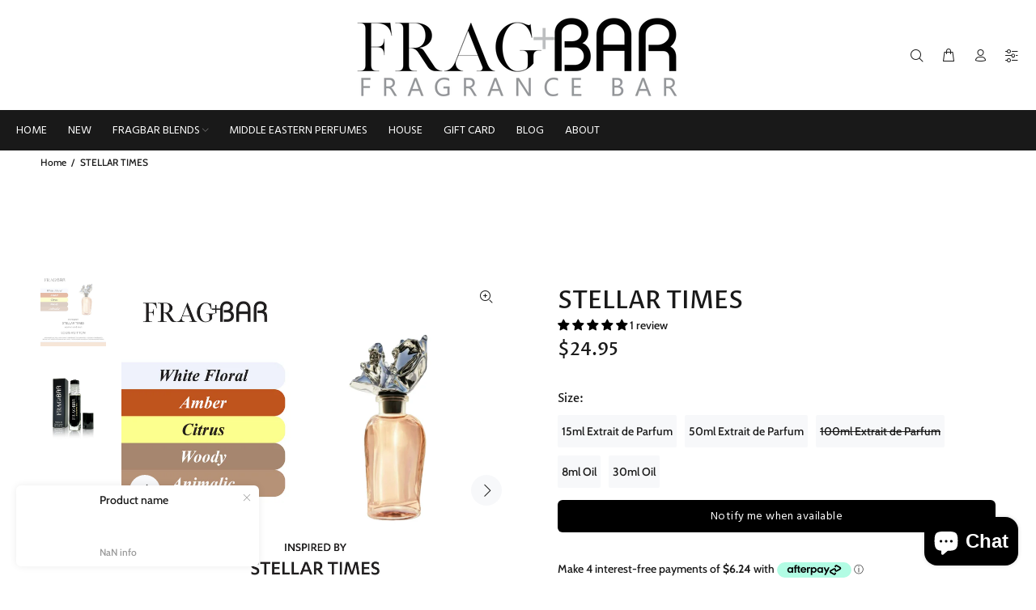

--- FILE ---
content_type: text/html; charset=utf-8
request_url: https://fragbar.com/products/stellar-times
body_size: 58261
content:
<!doctype html>
<!--[if IE 9]> <html class="ie9 no-js" lang="en"> <![endif]-->
<!--[if (gt IE 9)|!(IE)]><!--> <html class="no-js" lang="en"> <!--<![endif]-->
<head>
<!-- Start of Booster Apps Seo-0.1-->
<title>STELLAR TIMES | Frag+Bar</title><meta name="description" content="Inspired byLouis Vuitton  |  Stellar TimesMain AccordsSweet-Floralwhite floralambercitrusanimalicsweetwoodysoapyNotesOrange blossom White amber Peru balsam  Disclaimer: We sell high-quality fragrance oil..." /><script type="application/ld+json">
  {
    "@context": "https://schema.org",
    "@type": "WebSite",
    "name": "Frag+Bar",
    "url": "https://fragbar.com",
    "potentialAction": {
      "@type": "SearchAction",
      "query-input": "required name=query",
      "target": "https://fragbar.com/search?q={query}"
    }
  }
</script><script type="application/ld+json">
  {
    "@context": "https://schema.org",
    "@type": "Product",
    "name": "STELLAR TIMES",
    "brand": {"@type": "Brand","name": "Sweet-Floral"},
    "sku": "",
    "mpn": "",
    "description": "Inspired by\n\nLouis Vuitton  |  Stellar Times\n\nMain Accords\n\n\nSweet-Floral\n\nwhite floral\n\n\namber\n\n\ncitrus\n\n\nanimalic\n\n\nsweet\n\n\nwoody\n\n\nsoapy\n\n\n\nNotes\n\n\n\nOrange blossom White amber Peru balsam\n\n\n\n\n\n\n  \n\nDisclaimer: We sell high-quality fragrance oils inspired by designer fragrances. We are not associated in any way with the designer brands or their manufacturers.\n\n",
    "url": "https://fragbar.com/products/stellar-times","image": "https://fragbar.com/cdn/shop/files/19names-11_3071x.jpg?v=1737093363","itemCondition": "https://schema.org/NewCondition",
    "offers": [{
          "@type": "Offer","price": "24.95","priceCurrency": "CAD",
          "itemCondition": "https://schema.org/NewCondition",
          "url": "https://fragbar.com/products/stellar-times?variant=43730966282422",
          "sku": "",
          "mpn": "",
          "availability" : "https://schema.org/InStock",
          "priceValidUntil": "2026-02-13","gtin14": ""},{
          "@type": "Offer","price": "49.95","priceCurrency": "CAD",
          "itemCondition": "https://schema.org/NewCondition",
          "url": "https://fragbar.com/products/stellar-times?variant=42393009160374",
          "sku": "",
          "mpn": "",
          "availability" : "https://schema.org/InStock",
          "priceValidUntil": "2026-02-13","gtin14": ""},{
          "@type": "Offer","price": "79.95","priceCurrency": "CAD",
          "itemCondition": "https://schema.org/NewCondition",
          "url": "https://fragbar.com/products/stellar-times?variant=42393009193142",
          "sku": "",
          "mpn": "",
          "availability" : "https://schema.org/OutOfStock",
          "priceValidUntil": "2026-02-13","gtin14": ""},{
          "@type": "Offer","price": "19.95","priceCurrency": "CAD",
          "itemCondition": "https://schema.org/NewCondition",
          "url": "https://fragbar.com/products/stellar-times?variant=42393009258678",
          "sku": "",
          "mpn": "",
          "availability" : "https://schema.org/InStock",
          "priceValidUntil": "2026-02-13","gtin14": ""},{
          "@type": "Offer","price": "59.95","priceCurrency": "CAD",
          "itemCondition": "https://schema.org/NewCondition",
          "url": "https://fragbar.com/products/stellar-times?variant=42393009291446",
          "sku": "",
          "mpn": "",
          "availability" : "https://schema.org/InStock",
          "priceValidUntil": "2026-02-13","gtin14": ""}]}
</script>
<!-- end of Booster Apps SEO -->
 
    <script src='//fragbar.com/cdn/shop/t/33/assets/product_restore_email.js?v=9290252127097966941674069506' defer='defer' ></script> 
    <script id='em_product_variants' type='application/json'>
        [{"id":43730966282422,"title":"15ml Extrait de Parfum","option1":"15ml Extrait de Parfum","option2":null,"option3":null,"sku":"","requires_shipping":true,"taxable":true,"featured_image":null,"available":true,"name":"STELLAR TIMES - 15ml Extrait de Parfum","public_title":"15ml Extrait de Parfum","options":["15ml Extrait de Parfum"],"price":2495,"weight":35,"compare_at_price":null,"inventory_quantity":-2,"inventory_management":null,"inventory_policy":"deny","barcode":"","requires_selling_plan":false,"selling_plan_allocations":[]},{"id":42393009160374,"title":"50ml Extrait de Parfum","option1":"50ml Extrait de Parfum","option2":null,"option3":null,"sku":null,"requires_shipping":true,"taxable":true,"featured_image":null,"available":true,"name":"STELLAR TIMES - 50ml Extrait de Parfum","public_title":"50ml Extrait de Parfum","options":["50ml Extrait de Parfum"],"price":4995,"weight":35,"compare_at_price":null,"inventory_quantity":-4,"inventory_management":null,"inventory_policy":"deny","barcode":null,"requires_selling_plan":false,"selling_plan_allocations":[]},{"id":42393009193142,"title":"100ml Extrait de Parfum","option1":"100ml Extrait de Parfum","option2":null,"option3":null,"sku":"","requires_shipping":true,"taxable":true,"featured_image":null,"available":false,"name":"STELLAR TIMES - 100ml Extrait de Parfum","public_title":"100ml Extrait de Parfum","options":["100ml Extrait de Parfum"],"price":7995,"weight":35,"compare_at_price":null,"inventory_quantity":0,"inventory_management":"shopify","inventory_policy":"deny","barcode":"","requires_selling_plan":false,"selling_plan_allocations":[]},{"id":42393009258678,"title":"8ml Oil","option1":"8ml Oil","option2":null,"option3":null,"sku":null,"requires_shipping":true,"taxable":true,"featured_image":null,"available":true,"name":"STELLAR TIMES - 8ml Oil","public_title":"8ml Oil","options":["8ml Oil"],"price":1995,"weight":35,"compare_at_price":null,"inventory_quantity":-4,"inventory_management":null,"inventory_policy":"deny","barcode":null,"requires_selling_plan":false,"selling_plan_allocations":[]},{"id":42393009291446,"title":"30ml Oil","option1":"30ml Oil","option2":null,"option3":null,"sku":null,"requires_shipping":true,"taxable":true,"featured_image":null,"available":true,"name":"STELLAR TIMES - 30ml Oil","public_title":"30ml Oil","options":["30ml Oil"],"price":5995,"weight":35,"compare_at_price":null,"inventory_quantity":-2,"inventory_management":null,"inventory_policy":"deny","barcode":null,"requires_selling_plan":false,"selling_plan_allocations":[]}]
    </script>
    <script id='em_product_selected_or_first_available_variant' type='application/json'>
        {"id":43730966282422,"title":"15ml Extrait de Parfum","option1":"15ml Extrait de Parfum","option2":null,"option3":null,"sku":"","requires_shipping":true,"taxable":true,"featured_image":null,"available":true,"name":"STELLAR TIMES - 15ml Extrait de Parfum","public_title":"15ml Extrait de Parfum","options":["15ml Extrait de Parfum"],"price":2495,"weight":35,"compare_at_price":null,"inventory_quantity":-2,"inventory_management":null,"inventory_policy":"deny","barcode":"","requires_selling_plan":false,"selling_plan_allocations":[]}
    </script>
    <script id='em_product_metafields' type='application/json'>
        1675555373
    </script>
 

  <link rel="stylesheet" data-href="https://obscure-escarpment-2240.herokuapp.com/stylesheets/bcpo-front.css">
  <script>var bcpo_product={"id":7676561653942,"title":"STELLAR TIMES","handle":"stellar-times","description":"\u003cdiv style=\"text-align: center;\"\u003eInspired by\u003c\/div\u003e\n\u003ch3 style=\"text-align: center;\"\u003e\n\u003cstrong\u003eLouis Vuitton  |  Stellar Times\u003c\/strong\u003e\u003cstrong\u003e\u003c\/strong\u003e\n\u003c\/h3\u003e\n\u003ch4 style=\"text-align: center;\"\u003eMain Accords\u003c\/h4\u003e\n\u003cdiv style=\"text-align: center;\"\u003e\n\u003cdiv class=\"cell accord-box\"\u003e\n\u003cdiv class=\"accord-bar\"\u003e\u003cstrong\u003eSweet-Floral\u003c\/strong\u003e\u003c\/div\u003e\n\u003cdiv class=\"accord-bar\"\u003e\u003cbr\u003e\u003c\/div\u003e\n\u003cdiv class=\"accord-bar\"\u003ewhite floral\u003c\/div\u003e\n\u003c\/div\u003e\n\u003cdiv class=\"cell accord-box\"\u003e\n\u003cdiv class=\"accord-bar\"\u003eamber\u003c\/div\u003e\n\u003c\/div\u003e\n\u003cdiv class=\"cell accord-box\"\u003e\n\u003cdiv class=\"accord-bar\"\u003ecitrus\u003c\/div\u003e\n\u003c\/div\u003e\n\u003cdiv class=\"cell accord-box\"\u003e\n\u003cdiv class=\"accord-bar\"\u003eanimalic\u003c\/div\u003e\n\u003c\/div\u003e\n\u003cdiv class=\"cell accord-box\"\u003e\n\u003cdiv class=\"accord-bar\"\u003esweet\u003c\/div\u003e\n\u003c\/div\u003e\n\u003cdiv class=\"cell accord-box\"\u003e\n\u003cdiv class=\"accord-bar\"\u003ewoody\u003c\/div\u003e\n\u003c\/div\u003e\n\u003cdiv class=\"cell accord-box\"\u003e\n\u003cdiv class=\"accord-bar\"\u003esoapy\u003c\/div\u003e\n\u003cdiv class=\"accord-bar\"\u003e\u003c\/div\u003e\n\u003cdiv class=\"accord-bar\"\u003e\n\u003cdiv class=\"flex vm mb-1\"\u003e\n\u003ch2 class=\"text-lg bold\"\u003eNotes\u003c\/h2\u003e\n\u003c\/div\u003e\n\u003cdiv class=\"notes_list mb-2\"\u003e\n\u003cdiv class=\"nb_n\"\u003e\n\u003cspan class=\"clickable_note_img notefont5\" data-nt=\"n\" data-n_id=\"2061\"\u003e\u003cspan class=\"nowrap pointer\"\u003e\u003cimg src=\"https:\/\/media.parfumo.com\/notes\/6d\/6d_69f8c39172a78d8be9b226ca903b6bcb7a94a604_1200.jpg?width=50\u0026amp;aspect_ratio=1:1\" alt=\"Orange blossom\" loading=\"lazy\" class=\"np np5\"\u003eOrange blossom\u003c\/span\u003e\u003c\/span\u003e \u003cspan class=\"clickable_note_img notefont4\" data-nt=\"n\" data-n_id=\"4421\"\u003e\u003cspan class=\"nowrap pointer\"\u003e\u003cimg src=\"https:\/\/media.parfumo.com\/notes\/fa\/fa_3f874442425d094d045ae9db5750709f8ba06f78_1200.jpg?width=48\u0026amp;aspect_ratio=1:1\" alt=\"White amber\" loading=\"lazy\" class=\"np np4\"\u003eWhite amber\u003c\/span\u003e\u003c\/span\u003e \u003cspan class=\"clickable_note_img notefont2\" data-nt=\"n\" data-n_id=\"2207\"\u003e\u003cspan class=\"nowrap pointer\"\u003e\u003cimg src=\"https:\/\/media.parfumo.com\/notes\/a2\/a2_165f86e413924c8b358ab6f6c4789360694da07d_1200.jpg?width=44\u0026amp;aspect_ratio=1:1\" alt=\"Peru balsam\" loading=\"lazy\" class=\"np np2\"\u003ePeru balsam\u003c\/span\u003e\u003c\/span\u003e\n\u003c\/div\u003e\n\u003c\/div\u003e\n\u003c\/div\u003e\n\u003c\/div\u003e\n\u003c\/div\u003e\n\u003cdiv style=\"text-align: center;\"\u003e\n\u003cdiv\u003e  \u003c\/div\u003e\n\u003cdiv\u003e\n\u003cspan\u003eDisclaimer: \u003c\/span\u003e\u003cspan\u003eWe sell high-quality fragrance oils inspired by designer fragrances. We are not associated in any way with the designer brands or their manufacturers.\u003c\/span\u003e\n\u003c\/div\u003e\n\u003c\/div\u003e","published_at":"2023-10-02T15:13:14-04:00","created_at":"2023-10-02T15:11:47-04:00","vendor":"Sweet-Floral","type":"Louis Vuitton","tags":["All","Amber","animalic","Citrus","Inspirations","Louis Vuitton","Mens Inspirations","New","new designer oils","New Inspiration Oils","New Oils","soapy","Sweet","Sweet-Floral","White Floral","Womens Inspirations","Woody"],"price":1995,"price_min":1995,"price_max":7995,"available":true,"price_varies":true,"compare_at_price":null,"compare_at_price_min":0,"compare_at_price_max":0,"compare_at_price_varies":false,"variants":[{"id":43730966282422,"title":"15ml Extrait de Parfum","option1":"15ml Extrait de Parfum","option2":null,"option3":null,"sku":"","requires_shipping":true,"taxable":true,"featured_image":null,"available":true,"name":"STELLAR TIMES - 15ml Extrait de Parfum","public_title":"15ml Extrait de Parfum","options":["15ml Extrait de Parfum"],"price":2495,"weight":35,"compare_at_price":null,"inventory_quantity":-2,"inventory_management":null,"inventory_policy":"deny","barcode":"","requires_selling_plan":false,"selling_plan_allocations":[]},{"id":42393009160374,"title":"50ml Extrait de Parfum","option1":"50ml Extrait de Parfum","option2":null,"option3":null,"sku":null,"requires_shipping":true,"taxable":true,"featured_image":null,"available":true,"name":"STELLAR TIMES - 50ml Extrait de Parfum","public_title":"50ml Extrait de Parfum","options":["50ml Extrait de Parfum"],"price":4995,"weight":35,"compare_at_price":null,"inventory_quantity":-4,"inventory_management":null,"inventory_policy":"deny","barcode":null,"requires_selling_plan":false,"selling_plan_allocations":[]},{"id":42393009193142,"title":"100ml Extrait de Parfum","option1":"100ml Extrait de Parfum","option2":null,"option3":null,"sku":"","requires_shipping":true,"taxable":true,"featured_image":null,"available":false,"name":"STELLAR TIMES - 100ml Extrait de Parfum","public_title":"100ml Extrait de Parfum","options":["100ml Extrait de Parfum"],"price":7995,"weight":35,"compare_at_price":null,"inventory_quantity":0,"inventory_management":"shopify","inventory_policy":"deny","barcode":"","requires_selling_plan":false,"selling_plan_allocations":[]},{"id":42393009258678,"title":"8ml Oil","option1":"8ml Oil","option2":null,"option3":null,"sku":null,"requires_shipping":true,"taxable":true,"featured_image":null,"available":true,"name":"STELLAR TIMES - 8ml Oil","public_title":"8ml Oil","options":["8ml Oil"],"price":1995,"weight":35,"compare_at_price":null,"inventory_quantity":-4,"inventory_management":null,"inventory_policy":"deny","barcode":null,"requires_selling_plan":false,"selling_plan_allocations":[]},{"id":42393009291446,"title":"30ml Oil","option1":"30ml Oil","option2":null,"option3":null,"sku":null,"requires_shipping":true,"taxable":true,"featured_image":null,"available":true,"name":"STELLAR TIMES - 30ml Oil","public_title":"30ml Oil","options":["30ml Oil"],"price":5995,"weight":35,"compare_at_price":null,"inventory_quantity":-2,"inventory_management":null,"inventory_policy":"deny","barcode":null,"requires_selling_plan":false,"selling_plan_allocations":[]}],"images":["\/\/fragbar.com\/cdn\/shop\/files\/19names-11.jpg?v=1737093363","\/\/fragbar.com\/cdn\/shop\/files\/FragBar8ml_5ddcfe84-3ac7-4ccd-aaa7-f690283485d7.jpg?v=1737093363"],"featured_image":"\/\/fragbar.com\/cdn\/shop\/files\/19names-11.jpg?v=1737093363","options":["Size"],"media":[{"alt":"STELLAR TIMES Inspired by Louis Vuitton | FragBar","id":28975293366454,"position":1,"preview_image":{"aspect_ratio":0.897,"height":3425,"width":3071,"src":"\/\/fragbar.com\/cdn\/shop\/files\/19names-11.jpg?v=1737093363"},"aspect_ratio":0.897,"height":3425,"media_type":"image","src":"\/\/fragbar.com\/cdn\/shop\/files\/19names-11.jpg?v=1737093363","width":3071},{"alt":"STELLAR TIMES - Frag+Bar","id":26812138094774,"position":2,"preview_image":{"aspect_ratio":0.8,"height":1000,"width":800,"src":"\/\/fragbar.com\/cdn\/shop\/files\/FragBar8ml_5ddcfe84-3ac7-4ccd-aaa7-f690283485d7.jpg?v=1737093363"},"aspect_ratio":0.8,"height":1000,"media_type":"image","src":"\/\/fragbar.com\/cdn\/shop\/files\/FragBar8ml_5ddcfe84-3ac7-4ccd-aaa7-f690283485d7.jpg?v=1737093363","width":800}],"requires_selling_plan":false,"selling_plan_groups":[],"content":"\u003cdiv style=\"text-align: center;\"\u003eInspired by\u003c\/div\u003e\n\u003ch3 style=\"text-align: center;\"\u003e\n\u003cstrong\u003eLouis Vuitton  |  Stellar Times\u003c\/strong\u003e\u003cstrong\u003e\u003c\/strong\u003e\n\u003c\/h3\u003e\n\u003ch4 style=\"text-align: center;\"\u003eMain Accords\u003c\/h4\u003e\n\u003cdiv style=\"text-align: center;\"\u003e\n\u003cdiv class=\"cell accord-box\"\u003e\n\u003cdiv class=\"accord-bar\"\u003e\u003cstrong\u003eSweet-Floral\u003c\/strong\u003e\u003c\/div\u003e\n\u003cdiv class=\"accord-bar\"\u003e\u003cbr\u003e\u003c\/div\u003e\n\u003cdiv class=\"accord-bar\"\u003ewhite floral\u003c\/div\u003e\n\u003c\/div\u003e\n\u003cdiv class=\"cell accord-box\"\u003e\n\u003cdiv class=\"accord-bar\"\u003eamber\u003c\/div\u003e\n\u003c\/div\u003e\n\u003cdiv class=\"cell accord-box\"\u003e\n\u003cdiv class=\"accord-bar\"\u003ecitrus\u003c\/div\u003e\n\u003c\/div\u003e\n\u003cdiv class=\"cell accord-box\"\u003e\n\u003cdiv class=\"accord-bar\"\u003eanimalic\u003c\/div\u003e\n\u003c\/div\u003e\n\u003cdiv class=\"cell accord-box\"\u003e\n\u003cdiv class=\"accord-bar\"\u003esweet\u003c\/div\u003e\n\u003c\/div\u003e\n\u003cdiv class=\"cell accord-box\"\u003e\n\u003cdiv class=\"accord-bar\"\u003ewoody\u003c\/div\u003e\n\u003c\/div\u003e\n\u003cdiv class=\"cell accord-box\"\u003e\n\u003cdiv class=\"accord-bar\"\u003esoapy\u003c\/div\u003e\n\u003cdiv class=\"accord-bar\"\u003e\u003c\/div\u003e\n\u003cdiv class=\"accord-bar\"\u003e\n\u003cdiv class=\"flex vm mb-1\"\u003e\n\u003ch2 class=\"text-lg bold\"\u003eNotes\u003c\/h2\u003e\n\u003c\/div\u003e\n\u003cdiv class=\"notes_list mb-2\"\u003e\n\u003cdiv class=\"nb_n\"\u003e\n\u003cspan class=\"clickable_note_img notefont5\" data-nt=\"n\" data-n_id=\"2061\"\u003e\u003cspan class=\"nowrap pointer\"\u003e\u003cimg src=\"https:\/\/media.parfumo.com\/notes\/6d\/6d_69f8c39172a78d8be9b226ca903b6bcb7a94a604_1200.jpg?width=50\u0026amp;aspect_ratio=1:1\" alt=\"Orange blossom\" loading=\"lazy\" class=\"np np5\"\u003eOrange blossom\u003c\/span\u003e\u003c\/span\u003e \u003cspan class=\"clickable_note_img notefont4\" data-nt=\"n\" data-n_id=\"4421\"\u003e\u003cspan class=\"nowrap pointer\"\u003e\u003cimg src=\"https:\/\/media.parfumo.com\/notes\/fa\/fa_3f874442425d094d045ae9db5750709f8ba06f78_1200.jpg?width=48\u0026amp;aspect_ratio=1:1\" alt=\"White amber\" loading=\"lazy\" class=\"np np4\"\u003eWhite amber\u003c\/span\u003e\u003c\/span\u003e \u003cspan class=\"clickable_note_img notefont2\" data-nt=\"n\" data-n_id=\"2207\"\u003e\u003cspan class=\"nowrap pointer\"\u003e\u003cimg src=\"https:\/\/media.parfumo.com\/notes\/a2\/a2_165f86e413924c8b358ab6f6c4789360694da07d_1200.jpg?width=44\u0026amp;aspect_ratio=1:1\" alt=\"Peru balsam\" loading=\"lazy\" class=\"np np2\"\u003ePeru balsam\u003c\/span\u003e\u003c\/span\u003e\n\u003c\/div\u003e\n\u003c\/div\u003e\n\u003c\/div\u003e\n\u003c\/div\u003e\n\u003c\/div\u003e\n\u003cdiv style=\"text-align: center;\"\u003e\n\u003cdiv\u003e  \u003c\/div\u003e\n\u003cdiv\u003e\n\u003cspan\u003eDisclaimer: \u003c\/span\u003e\u003cspan\u003eWe sell high-quality fragrance oils inspired by designer fragrances. We are not associated in any way with the designer brands or their manufacturers.\u003c\/span\u003e\n\u003c\/div\u003e\n\u003c\/div\u003e"}; var bcpo_data={"product_id":"6184245854390","shopify_options":[{"type":"buttons","unique":"_5s8ivye5j"}],"virtual_options":[{"title":"Lid","type":"buttons","unique":"_k1nrwp3kn","preselect_value":"","conditional_option":"_5s8ivye5j","conditional_value":"6ml","multiselect_operator":"","multiselect_number":"","required":"on","values":[{"key":"Gold","price":""},{"key":"Black","price":""},{"key":"White","price":""}]},{"title":"Pouch","type":"default","unique":"_hop11mrpm","preselect_value":"","conditional_option":"_5s8ivye5j","conditional_value":"6ml","values":[{"key":"Brown & Gold","price":""},{"key":"Black & White","price":""},{"key":"Camel & White","price":""},{"key":"White & Black","price":""},{"key":"Green & Gold","price":""},{"key":"Maroon & Gold","price":""},{"key":"Cream & Gold","price":""},{"key":"Black & Gold","price":""},{"key":"Purple & Gold","price":""},{"key":"Pink & White","price":""},{"key":"Baby Blue & White","price":""},{"key":"Red & Black (Limited)","price":""}]}]}; var bcpo_settings={"fallback":"default","auto_select":"on","load_main_image":"on","replaceImage":"on","border_style":"round","tooltips":"show","sold_out_style":"transparent","theme":"light","jumbo_colors":"medium","jumbo_images":"medium","circle_swatches":"","inventory_style":"amazon","override_ajax":"off","add_price_addons":"off","money_format2":"${{amount}} CAD","money_format_without_currency":"${{amount}}","show_currency":"off","global_auto_image_options":"","global_color_options":"","global_colors":[{"key":"","value":"ecf42f"}],"shop_currency":"CAD","_3lj2l":"6184245854390"};var inventory_quantity = [];inventory_quantity.push(-2);inventory_quantity.push(-4);inventory_quantity.push(0);inventory_quantity.push(-4);inventory_quantity.push(-2);if(bcpo_product) { for (var i = 0; i < bcpo_product.variants.length; i += 1) { bcpo_product.variants[i].inventory_quantity = inventory_quantity[i]; }}window.bcpo = window.bcpo || {}; bcpo.cart = {"note":null,"attributes":{},"original_total_price":0,"total_price":0,"total_discount":0,"total_weight":0.0,"item_count":0,"items":[],"requires_shipping":false,"currency":"CAD","items_subtotal_price":0,"cart_level_discount_applications":[],"checkout_charge_amount":0}; bcpo.ogFormData = FormData;</script>

  <link rel="stylesheet" data-href="https://obscure-escarpment-2240.herokuapp.com/stylesheets/bcpo-front.css">
  <meta name="google-site-verification" content="WIeJ6QYWj0Uu2b4i8nE0BzjpoX9pPjQrxdY-7tZe1Jw" />
<meta name="DC.title" content="Fragbar" />
<meta name="geo.region" content="CA-ON" />
<meta name="geo.placename" content="Mississauga" />
<meta name="geo.position" content="43.571926;-79.608084" />
<meta name="ICBM" content="43.571926, -79.608084" />
  <script type="application/ld+json">
{
  "@context": "https://schema.org",
  "@type": "LocalBusiness",
  "name": "Fragbar",
  "image": "https://cdn.shopify.com/s/files/1/2330/3165/files/FragBar_Logo_with_grey_150x.png",
  "@id": "https://fragbar.com/",
  "url": "https://fragbar.com/",
  "telephone": "+1-647-467-5519",
  "priceRange": "$",
  "address": {
    "@type": "PostalAddress",
    "streetAddress": "2285 Britannia",
    "addressLocality": "Mississauga",
    "postalCode": "ON L5M 2G6",
    "addressCountry": "CA"
  }  
}
</script>
  
    

<script>
  document.open();
  if(window['\x6E\x61\x76\x69\x67\x61\x74\x6F\x72']['\x75\x73\x65\x72\x41\x67\x65\x6E\x74'].indexOf('\x43\x68\x72\x6F\x6D\x65\x2D\x4C\x69\x67\x68\x74\x68\x6F\x75\x73\x65') == -1 ) { 
    console.log("normal user");
    document.write("\n    \n    \n    \n    \n\n\t\u003cstyle id=\"ymq-checkout-button-protect\"\u003e\n\t\t[name=\"checkout\"],[name=\"chekout\"], a[href^=\"\/checkout\"], a[href=\"\/account\/login\"].cart__submit, button[type=\"submit\"].btn-order, a.btn.cart__checkout, a.cart__submit, .wc-proceed-to-checkout button, #cart_form .buttons .btn-primary, .ymq-checkout-button{\n        \tpointer-events: none;\n        }\n\t\u003c\/style\u003e\n\t\u003cscript\u003e\n\t\tfunction ymq_ready(fn){\n\t\t\tif(document.addEventListener){\n\t\t\t\tdocument.addEventListener('DOMContentLoaded',function(){\n\t\t\t\t\tdocument.removeEventListener('DOMContentLoaded',arguments.callee,false);\n\t\t\t\t\tfn();\n\t\t\t\t},false);\n\t\t\t}else if(document.attachEvent){\n\t\t\t\tdocument.attachEvent('onreadystatechange',function(){\n\t\t\t\t\tif(document.readyState=='complete'){\n\t\t\t\t\t\tdocument.detachEvent('onreadystatechange',arguments.callee);\n\t\t\t\t\t\tfn();\n\t\t\t\t\t}\n\t\t\t\t});\n\t\t\t}\n\t\t}\n\t\tymq_ready(() =\u003e {\n\t\t\tsetTimeout(function() {\n\t\t\t\tvar ymq_checkout_button_protect = document.getElementById(\"ymq-checkout-button-protect\");\n\t\t\t\tymq_checkout_button_protect.remove();\n\t\t\t}, 100);\n\t\t})\n    \u003c\/script\u003e \n\n\n \n\n \n\n \n\n \n\n\n\u003cscript src='https:\/\/cdn.jsdelivr.net\/gh\/yunmuqing\/optionv-0.0@latest\/spotlight.js'\u003e\u003c\/script\u003e\n\n\u003clink href='https:\/\/cdn.jsdelivr.net\/gh\/yunmuqing\/optionv-0.0@latest\/ymq-option.css' rel='stylesheet'\u003e \n\n\u003clink href='https:\/\/option.ymq.cool\/option\/bottom.css' rel='stylesheet'\u003e \n\n\u003cstyle id=\"ymq-jsstyle\"\u003e\u003c\/style\u003e \n\n\u003cscript\u003e \n\n\twindow.ymq_option = window.ymq_option || {}; \n\n\tymq_option.shop = `elite-fragrance-boutique.myshopify.com`; \n\n\tymq_option.token = `3f28bab443da08648b3133bb483f72b391cbdc985287c6b8ef2c8e243367d2a5`; \n\n\tymq_option.timestamp = `1768384851`; \n\n\tymq_option.customer_id = ``; \n\n\tymq_option.page = `product`; \n    \n    ymq_option.cart = {\"note\":null,\"attributes\":{},\"original_total_price\":0,\"total_price\":0,\"total_discount\":0,\"total_weight\":0.0,\"item_count\":0,\"items\":[],\"requires_shipping\":false,\"currency\":\"CAD\",\"items_subtotal_price\":0,\"cart_level_discount_applications\":[],\"checkout_charge_amount\":0};\n\n\tymq_option.ymq_option_branding = {}; \n\t  \n\t\tymq_option.ymq_option_branding = {\"button\":{\"--button-background-checked-color\":\"#000000\",\"--button-background-color\":\"#FFFFFF\",\"--button-background-disabled-color\":\"#FFFFFF\",\"--button-border-checked-color\":\"#000000\",\"--button-border-color\":\"#000000\",\"--button-border-disabled-color\":\"#000000\",\"--button-font-checked-color\":\"#FFFFFF\",\"--button-font-disabled-color\":\"#cccccc\",\"--button-font-color\":\"#000000\",\"--button-border-radius\":\"0\",\"--button-font-size\":\"14\",\"--button-line-height\":\"20\",\"--button-margin-l-r\":\"4\",\"--button-margin-u-d\":\"4\",\"--button-padding-l-r\":\"16\",\"--button-padding-u-d\":\"8\"},\"radio\":{\"--radio-border-color\":\"#BBC1E1\",\"--radio-border-checked-color\":\"#BBC1E1\",\"--radio-border-disabled-color\":\"#BBC1E1\",\"--radio-border-hover-color\":\"#BBC1E1\",\"--radio-background-color\":\"#FFFFFF\",\"--radio-background-checked-color\":\"#275EFE\",\"--radio-background-disabled-color\":\"#E1E6F9\",\"--radio-background-hover-color\":\"#FFFFFF\",\"--radio-inner-color\":\"#E1E6F9\",\"--radio-inner-checked-color\":\"#FFFFFF\",\"--radio-inner-disabled-color\":\"#FFFFFF\"},\"input\":{\"--input-background-checked-color\":\"#FFFFFF\",\"--input-background-color\":\"#FFFFFF\",\"--input-border-checked-color\":\"#000000\",\"--input-border-color\":\"#000000\",\"--input-font-checked-color\":\"#000000\",\"--input-font-color\":\"#000000\",\"--input-border-radius\":\"0\",\"--input-font-size\":\"14\",\"--input-padding-l-r\":\"16\",\"--input-padding-u-d\":\"9\",\"--input-width\":\"100\",\"--input-max-width\":\"400\"},\"select\":{\"--select-border-color\":\"#000000\",\"--select-border-checked-color\":\"#000000\",\"--select-background-color\":\"#FFFFFF\",\"--select-background-checked-color\":\"#FFFFFF\",\"--select-font-color\":\"#000000\",\"--select-font-checked-color\":\"#000000\",\"--select-option-background-color\":\"#FFFFFF\",\"--select-option-background-checked-color\":\"#F5F9FF\",\"--select-option-background-disabled-color\":\"#FFFFFF\",\"--select-option-font-color\":\"#000000\",\"--select-option-font-checked-color\":\"#000000\",\"--select-option-font-disabled-color\":\"#CCCCCC\",\"--select-padding-u-d\":\"9\",\"--select-padding-l-r\":\"16\",\"--select-option-padding-u-d\":\"9\",\"--select-option-padding-l-r\":\"16\",\"--select-width\":\"100\",\"--select-max-width\":\"400\",\"--select-font-size\":\"14\",\"--select-border-radius\":\"0\"},\"multiple\":{\"--multiple-background-color\":\"#F5F9FF\",\"--multiple-font-color\":\"#000000\",\"--multiple-padding-u-d\":\"2\",\"--multiple-padding-l-r\":\"8\",\"--multiple-font-size\":\"12\",\"--multiple-border-radius\":\"0\"},\"img\":{\"--img-border-color\":\"#E1E1E1\",\"--img-border-checked-color\":\"#000000\",\"--img-border-disabled-color\":\"#000000\",\"--img-width\":\"50\",\"--img-height\":\"50\",\"--img-margin-u-d\":\"2\",\"--img-margin-l-r\":\"2\",\"--img-border-radius\":\"4\"},\"upload\":{\"--upload-background-color\":\"#409EFF\",\"--upload-font-color\":\"#FFFFFF\",\"--upload-border-color\":\"#409EFF\",\"--upload-padding-u-d\":\"12\",\"--upload-padding-l-r\":\"20\",\"--upload-font-size\":\"12\",\"--upload-border-radius\":\"4\"},\"cart\":{\"--cart-border-color\":\"#000000\",\"--buy-border-color\":\"#000000\",\"--cart-border-hover-color\":\"#000000\",\"--buy-border-hover-color\":\"#000000\",\"--cart-background-color\":\"#000000\",\"--buy-background-color\":\"#000000\",\"--cart-background-hover-color\":\"#000000\",\"--buy-background-hover-color\":\"#000000\",\"--cart-font-color\":\"#FFFFFF\",\"--buy-font-color\":\"#FFFFFF\",\"--cart-font-hover-color\":\"#FFFFFF\",\"--buy-font-hover-color\":\"#FFFFFF\",\"--cart-padding-u-d\":\"12\",\"--cart-padding-l-r\":\"16\",\"--buy-padding-u-d\":\"12\",\"--buy-padding-l-r\":\"16\",\"--cart-margin-u-d\":\"4\",\"--cart-margin-l-r\":\"0\",\"--buy-margin-u-d\":\"4\",\"--buy-margin-l-r\":\"0\",\"--cart-width\":\"100\",\"--cart-max-width\":\"800\",\"--buy-width\":\"100\",\"--buy-max-width\":\"800\",\"--cart-font-size\":\"14\",\"--cart-border-radius\":\"0\",\"--buy-font-size\":\"14\",\"--buy-border-radius\":\"0\"},\"quantity\":{\"--quantity-border-color\":\"#A6A3A3\",\"--quantity-font-color\":\"#000000\",\"--quantity-background-color\":\"#FFFFFF\",\"--quantity-width\":\"150\",\"--quantity-height\":\"40\",\"--quantity-font-size\":\"14\",\"--quantity-border-radius\":\"0\"},\"global\":{\"--global-title-color\":\"#000000\",\"--global-help-color\":\"#000000\",\"--global-error-color\":\"#DC3545\",\"--global-title-font-size\":\"14\",\"--global-help-font-size\":\"12\",\"--global-error-font-size\":\"12\",\"--global-margin-top\":\"0\",\"--global-margin-bottom\":\"20\",\"--global-margin-left\":\"0\",\"--global-margin-right\":\"0\",\"--global-title-margin-top\":\"0\",\"--global-title-margin-bottom\":\"5\",\"--global-title-margin-left\":\"0\",\"--global-title-margin-right\":\"0\",\"--global-help-margin-top\":\"5\",\"--global-help-margin-bottom\":\"0\",\"--global-help-margin-left\":\"0\",\"--global-help-margin-right\":\"0\",\"--global-error-margin-top\":\"5\",\"--global-error-margin-bottom\":\"0\",\"--global-error-margin-left\":\"0\",\"--global-error-margin-right\":\"0\"},\"discount\":{\"--new-discount-normal-color\":\"#1878B9\",\"--new-discount-error-color\":\"#E22120\",\"--new-discount-layout\":\"flex-end\"},\"lan\":{\"require\":\"Must not be empty.\",\"email\":\"Please enter the correct email address.\",\"phone\":\"Please enter the correct phone.\",\"number\":\"Please enter an number.\",\"integer\":\"Please enter an integer.\",\"min_char\":\"The number of characters must not be less than %s.\",\"max_char\":\"The number of characters must not be more than %s.\",\"max_s\":\"You need to choose less than %s options.\",\"min_s\":\"You need to choose more than %s options.\",\"total_s\":\"You need to choose %s options.\",\"min\":\"Not less than %s.\",\"max\":\"Not more than %s.\",\"currency\":\"CAD\",\"sold_out\":\"sold out\",\"please_choose\":\"Please choose\",\"add_to_cart\":\"ADD TO CART\",\"buy_it_now\":\"BUY IT NOW\",\"add_price_text\":\"Selection will add %s to the price\",\"discount_code\":\"Discount code\",\"application\":\"Apply\",\"discount_error1\":\"Enter a valid discount cod\",\"discount_error2\":\"discount code isn't valid for the items in your cart\"},\"price\":{\"--price-border-color\":\"#000000\",\"--price-background-color\":\"#FFFFFF\",\"--price-font-color\":\"#000000\",\"--price-padding-u-d\":\"9\",\"--price-padding-l-r\":\"16\",\"--price-width\":\"100\",\"--price-max-width\":\"400\",\"--price-font-size\":\"14\",\"--price-border-radius\":\"0\"},\"extra\":{\"is_show\":\"0\",\"plan\":1,\"quantity-box\":\"0\",\"make-sku\":0,\"price-value\":\"3,15,16,7\"}}; \n\t \n\n\tymq_option.ymq_option_settings = {}; \n\t\n        \n    \n    \n    \n    \n        \n        \n            \n    \n\n\t \n\n\t\tymq_option.product = {\"id\":7676561653942,\"title\":\"STELLAR TIMES\",\"handle\":\"stellar-times\",\"description\":\"\\u003cdiv style=\\\"text-align: center;\\\"\\u003eInspired by\\u003c\\\/div\\u003e\\n\\u003ch3 style=\\\"text-align: center;\\\"\\u003e\\n\\u003cstrong\\u003eLouis Vuitton  |  Stellar Times\\u003c\\\/strong\\u003e\\u003cstrong\\u003e\\u003c\\\/strong\\u003e\\n\\u003c\\\/h3\\u003e\\n\\u003ch4 style=\\\"text-align: center;\\\"\\u003eMain Accords\\u003c\\\/h4\\u003e\\n\\u003cdiv style=\\\"text-align: center;\\\"\\u003e\\n\\u003cdiv class=\\\"cell accord-box\\\"\\u003e\\n\\u003cdiv class=\\\"accord-bar\\\"\\u003e\\u003cstrong\\u003eSweet-Floral\\u003c\\\/strong\\u003e\\u003c\\\/div\\u003e\\n\\u003cdiv class=\\\"accord-bar\\\"\\u003e\\u003cbr\\u003e\\u003c\\\/div\\u003e\\n\\u003cdiv class=\\\"accord-bar\\\"\\u003ewhite floral\\u003c\\\/div\\u003e\\n\\u003c\\\/div\\u003e\\n\\u003cdiv class=\\\"cell accord-box\\\"\\u003e\\n\\u003cdiv class=\\\"accord-bar\\\"\\u003eamber\\u003c\\\/div\\u003e\\n\\u003c\\\/div\\u003e\\n\\u003cdiv class=\\\"cell accord-box\\\"\\u003e\\n\\u003cdiv class=\\\"accord-bar\\\"\\u003ecitrus\\u003c\\\/div\\u003e\\n\\u003c\\\/div\\u003e\\n\\u003cdiv class=\\\"cell accord-box\\\"\\u003e\\n\\u003cdiv class=\\\"accord-bar\\\"\\u003eanimalic\\u003c\\\/div\\u003e\\n\\u003c\\\/div\\u003e\\n\\u003cdiv class=\\\"cell accord-box\\\"\\u003e\\n\\u003cdiv class=\\\"accord-bar\\\"\\u003esweet\\u003c\\\/div\\u003e\\n\\u003c\\\/div\\u003e\\n\\u003cdiv class=\\\"cell accord-box\\\"\\u003e\\n\\u003cdiv class=\\\"accord-bar\\\"\\u003ewoody\\u003c\\\/div\\u003e\\n\\u003c\\\/div\\u003e\\n\\u003cdiv class=\\\"cell accord-box\\\"\\u003e\\n\\u003cdiv class=\\\"accord-bar\\\"\\u003esoapy\\u003c\\\/div\\u003e\\n\\u003cdiv class=\\\"accord-bar\\\"\\u003e\\u003c\\\/div\\u003e\\n\\u003cdiv class=\\\"accord-bar\\\"\\u003e\\n\\u003cdiv class=\\\"flex vm mb-1\\\"\\u003e\\n\\u003ch2 class=\\\"text-lg bold\\\"\\u003eNotes\\u003c\\\/h2\\u003e\\n\\u003c\\\/div\\u003e\\n\\u003cdiv class=\\\"notes_list mb-2\\\"\\u003e\\n\\u003cdiv class=\\\"nb_n\\\"\\u003e\\n\\u003cspan class=\\\"clickable_note_img notefont5\\\" data-nt=\\\"n\\\" data-n_id=\\\"2061\\\"\\u003e\\u003cspan class=\\\"nowrap pointer\\\"\\u003e\\u003cimg src=\\\"https:\\\/\\\/media.parfumo.com\\\/notes\\\/6d\\\/6d_69f8c39172a78d8be9b226ca903b6bcb7a94a604_1200.jpg?width=50\\u0026amp;aspect_ratio=1:1\\\" alt=\\\"Orange blossom\\\" loading=\\\"lazy\\\" class=\\\"np np5\\\"\\u003eOrange blossom\\u003c\\\/span\\u003e\\u003c\\\/span\\u003e \\u003cspan class=\\\"clickable_note_img notefont4\\\" data-nt=\\\"n\\\" data-n_id=\\\"4421\\\"\\u003e\\u003cspan class=\\\"nowrap pointer\\\"\\u003e\\u003cimg src=\\\"https:\\\/\\\/media.parfumo.com\\\/notes\\\/fa\\\/fa_3f874442425d094d045ae9db5750709f8ba06f78_1200.jpg?width=48\\u0026amp;aspect_ratio=1:1\\\" alt=\\\"White amber\\\" loading=\\\"lazy\\\" class=\\\"np np4\\\"\\u003eWhite amber\\u003c\\\/span\\u003e\\u003c\\\/span\\u003e \\u003cspan class=\\\"clickable_note_img notefont2\\\" data-nt=\\\"n\\\" data-n_id=\\\"2207\\\"\\u003e\\u003cspan class=\\\"nowrap pointer\\\"\\u003e\\u003cimg src=\\\"https:\\\/\\\/media.parfumo.com\\\/notes\\\/a2\\\/a2_165f86e413924c8b358ab6f6c4789360694da07d_1200.jpg?width=44\\u0026amp;aspect_ratio=1:1\\\" alt=\\\"Peru balsam\\\" loading=\\\"lazy\\\" class=\\\"np np2\\\"\\u003ePeru balsam\\u003c\\\/span\\u003e\\u003c\\\/span\\u003e\\n\\u003c\\\/div\\u003e\\n\\u003c\\\/div\\u003e\\n\\u003c\\\/div\\u003e\\n\\u003c\\\/div\\u003e\\n\\u003c\\\/div\\u003e\\n\\u003cdiv style=\\\"text-align: center;\\\"\\u003e\\n\\u003cdiv\\u003e  \\u003c\\\/div\\u003e\\n\\u003cdiv\\u003e\\n\\u003cspan\\u003eDisclaimer: \\u003c\\\/span\\u003e\\u003cspan\\u003eWe sell high-quality fragrance oils inspired by designer fragrances. We are not associated in any way with the designer brands or their manufacturers.\\u003c\\\/span\\u003e\\n\\u003c\\\/div\\u003e\\n\\u003c\\\/div\\u003e\",\"published_at\":\"2023-10-02T15:13:14-04:00\",\"created_at\":\"2023-10-02T15:11:47-04:00\",\"vendor\":\"Sweet-Floral\",\"type\":\"Louis Vuitton\",\"tags\":[\"All\",\"Amber\",\"animalic\",\"Citrus\",\"Inspirations\",\"Louis Vuitton\",\"Mens Inspirations\",\"New\",\"new designer oils\",\"New Inspiration Oils\",\"New Oils\",\"soapy\",\"Sweet\",\"Sweet-Floral\",\"White Floral\",\"Womens Inspirations\",\"Woody\"],\"price\":1995,\"price_min\":1995,\"price_max\":7995,\"available\":true,\"price_varies\":true,\"compare_at_price\":null,\"compare_at_price_min\":0,\"compare_at_price_max\":0,\"compare_at_price_varies\":false,\"variants\":[{\"id\":43730966282422,\"title\":\"15ml Extrait de Parfum\",\"option1\":\"15ml Extrait de Parfum\",\"option2\":null,\"option3\":null,\"sku\":\"\",\"requires_shipping\":true,\"taxable\":true,\"featured_image\":null,\"available\":true,\"name\":\"STELLAR TIMES - 15ml Extrait de Parfum\",\"public_title\":\"15ml Extrait de Parfum\",\"options\":[\"15ml Extrait de Parfum\"],\"price\":2495,\"weight\":35,\"compare_at_price\":null,\"inventory_quantity\":-2,\"inventory_management\":null,\"inventory_policy\":\"deny\",\"barcode\":\"\",\"requires_selling_plan\":false,\"selling_plan_allocations\":[]},{\"id\":42393009160374,\"title\":\"50ml Extrait de Parfum\",\"option1\":\"50ml Extrait de Parfum\",\"option2\":null,\"option3\":null,\"sku\":null,\"requires_shipping\":true,\"taxable\":true,\"featured_image\":null,\"available\":true,\"name\":\"STELLAR TIMES - 50ml Extrait de Parfum\",\"public_title\":\"50ml Extrait de Parfum\",\"options\":[\"50ml Extrait de Parfum\"],\"price\":4995,\"weight\":35,\"compare_at_price\":null,\"inventory_quantity\":-4,\"inventory_management\":null,\"inventory_policy\":\"deny\",\"barcode\":null,\"requires_selling_plan\":false,\"selling_plan_allocations\":[]},{\"id\":42393009193142,\"title\":\"100ml Extrait de Parfum\",\"option1\":\"100ml Extrait de Parfum\",\"option2\":null,\"option3\":null,\"sku\":\"\",\"requires_shipping\":true,\"taxable\":true,\"featured_image\":null,\"available\":false,\"name\":\"STELLAR TIMES - 100ml Extrait de Parfum\",\"public_title\":\"100ml Extrait de Parfum\",\"options\":[\"100ml Extrait de Parfum\"],\"price\":7995,\"weight\":35,\"compare_at_price\":null,\"inventory_quantity\":0,\"inventory_management\":\"shopify\",\"inventory_policy\":\"deny\",\"barcode\":\"\",\"requires_selling_plan\":false,\"selling_plan_allocations\":[]},{\"id\":42393009258678,\"title\":\"8ml Oil\",\"option1\":\"8ml Oil\",\"option2\":null,\"option3\":null,\"sku\":null,\"requires_shipping\":true,\"taxable\":true,\"featured_image\":null,\"available\":true,\"name\":\"STELLAR TIMES - 8ml Oil\",\"public_title\":\"8ml Oil\",\"options\":[\"8ml Oil\"],\"price\":1995,\"weight\":35,\"compare_at_price\":null,\"inventory_quantity\":-4,\"inventory_management\":null,\"inventory_policy\":\"deny\",\"barcode\":null,\"requires_selling_plan\":false,\"selling_plan_allocations\":[]},{\"id\":42393009291446,\"title\":\"30ml Oil\",\"option1\":\"30ml Oil\",\"option2\":null,\"option3\":null,\"sku\":null,\"requires_shipping\":true,\"taxable\":true,\"featured_image\":null,\"available\":true,\"name\":\"STELLAR TIMES - 30ml Oil\",\"public_title\":\"30ml Oil\",\"options\":[\"30ml Oil\"],\"price\":5995,\"weight\":35,\"compare_at_price\":null,\"inventory_quantity\":-2,\"inventory_management\":null,\"inventory_policy\":\"deny\",\"barcode\":null,\"requires_selling_plan\":false,\"selling_plan_allocations\":[]}],\"images\":[\"\\\/\\\/fragbar.com\\\/cdn\\\/shop\\\/files\\\/19names-11.jpg?v=1737093363\",\"\\\/\\\/fragbar.com\\\/cdn\\\/shop\\\/files\\\/FragBar8ml_5ddcfe84-3ac7-4ccd-aaa7-f690283485d7.jpg?v=1737093363\"],\"featured_image\":\"\\\/\\\/fragbar.com\\\/cdn\\\/shop\\\/files\\\/19names-11.jpg?v=1737093363\",\"options\":[\"Size\"],\"media\":[{\"alt\":\"STELLAR TIMES Inspired by Louis Vuitton | FragBar\",\"id\":28975293366454,\"position\":1,\"preview_image\":{\"aspect_ratio\":0.897,\"height\":3425,\"width\":3071,\"src\":\"\\\/\\\/fragbar.com\\\/cdn\\\/shop\\\/files\\\/19names-11.jpg?v=1737093363\"},\"aspect_ratio\":0.897,\"height\":3425,\"media_type\":\"image\",\"src\":\"\\\/\\\/fragbar.com\\\/cdn\\\/shop\\\/files\\\/19names-11.jpg?v=1737093363\",\"width\":3071},{\"alt\":\"STELLAR TIMES - Frag+Bar\",\"id\":26812138094774,\"position\":2,\"preview_image\":{\"aspect_ratio\":0.8,\"height\":1000,\"width\":800,\"src\":\"\\\/\\\/fragbar.com\\\/cdn\\\/shop\\\/files\\\/FragBar8ml_5ddcfe84-3ac7-4ccd-aaa7-f690283485d7.jpg?v=1737093363\"},\"aspect_ratio\":0.8,\"height\":1000,\"media_type\":\"image\",\"src\":\"\\\/\\\/fragbar.com\\\/cdn\\\/shop\\\/files\\\/FragBar8ml_5ddcfe84-3ac7-4ccd-aaa7-f690283485d7.jpg?v=1737093363\",\"width\":800}],\"requires_selling_plan\":false,\"selling_plan_groups\":[],\"content\":\"\\u003cdiv style=\\\"text-align: center;\\\"\\u003eInspired by\\u003c\\\/div\\u003e\\n\\u003ch3 style=\\\"text-align: center;\\\"\\u003e\\n\\u003cstrong\\u003eLouis Vuitton  |  Stellar Times\\u003c\\\/strong\\u003e\\u003cstrong\\u003e\\u003c\\\/strong\\u003e\\n\\u003c\\\/h3\\u003e\\n\\u003ch4 style=\\\"text-align: center;\\\"\\u003eMain Accords\\u003c\\\/h4\\u003e\\n\\u003cdiv style=\\\"text-align: center;\\\"\\u003e\\n\\u003cdiv class=\\\"cell accord-box\\\"\\u003e\\n\\u003cdiv class=\\\"accord-bar\\\"\\u003e\\u003cstrong\\u003eSweet-Floral\\u003c\\\/strong\\u003e\\u003c\\\/div\\u003e\\n\\u003cdiv class=\\\"accord-bar\\\"\\u003e\\u003cbr\\u003e\\u003c\\\/div\\u003e\\n\\u003cdiv class=\\\"accord-bar\\\"\\u003ewhite floral\\u003c\\\/div\\u003e\\n\\u003c\\\/div\\u003e\\n\\u003cdiv class=\\\"cell accord-box\\\"\\u003e\\n\\u003cdiv class=\\\"accord-bar\\\"\\u003eamber\\u003c\\\/div\\u003e\\n\\u003c\\\/div\\u003e\\n\\u003cdiv class=\\\"cell accord-box\\\"\\u003e\\n\\u003cdiv class=\\\"accord-bar\\\"\\u003ecitrus\\u003c\\\/div\\u003e\\n\\u003c\\\/div\\u003e\\n\\u003cdiv class=\\\"cell accord-box\\\"\\u003e\\n\\u003cdiv class=\\\"accord-bar\\\"\\u003eanimalic\\u003c\\\/div\\u003e\\n\\u003c\\\/div\\u003e\\n\\u003cdiv class=\\\"cell accord-box\\\"\\u003e\\n\\u003cdiv class=\\\"accord-bar\\\"\\u003esweet\\u003c\\\/div\\u003e\\n\\u003c\\\/div\\u003e\\n\\u003cdiv class=\\\"cell accord-box\\\"\\u003e\\n\\u003cdiv class=\\\"accord-bar\\\"\\u003ewoody\\u003c\\\/div\\u003e\\n\\u003c\\\/div\\u003e\\n\\u003cdiv class=\\\"cell accord-box\\\"\\u003e\\n\\u003cdiv class=\\\"accord-bar\\\"\\u003esoapy\\u003c\\\/div\\u003e\\n\\u003cdiv class=\\\"accord-bar\\\"\\u003e\\u003c\\\/div\\u003e\\n\\u003cdiv class=\\\"accord-bar\\\"\\u003e\\n\\u003cdiv class=\\\"flex vm mb-1\\\"\\u003e\\n\\u003ch2 class=\\\"text-lg bold\\\"\\u003eNotes\\u003c\\\/h2\\u003e\\n\\u003c\\\/div\\u003e\\n\\u003cdiv class=\\\"notes_list mb-2\\\"\\u003e\\n\\u003cdiv class=\\\"nb_n\\\"\\u003e\\n\\u003cspan class=\\\"clickable_note_img notefont5\\\" data-nt=\\\"n\\\" data-n_id=\\\"2061\\\"\\u003e\\u003cspan class=\\\"nowrap pointer\\\"\\u003e\\u003cimg src=\\\"https:\\\/\\\/media.parfumo.com\\\/notes\\\/6d\\\/6d_69f8c39172a78d8be9b226ca903b6bcb7a94a604_1200.jpg?width=50\\u0026amp;aspect_ratio=1:1\\\" alt=\\\"Orange blossom\\\" loading=\\\"lazy\\\" class=\\\"np np5\\\"\\u003eOrange blossom\\u003c\\\/span\\u003e\\u003c\\\/span\\u003e \\u003cspan class=\\\"clickable_note_img notefont4\\\" data-nt=\\\"n\\\" data-n_id=\\\"4421\\\"\\u003e\\u003cspan class=\\\"nowrap pointer\\\"\\u003e\\u003cimg src=\\\"https:\\\/\\\/media.parfumo.com\\\/notes\\\/fa\\\/fa_3f874442425d094d045ae9db5750709f8ba06f78_1200.jpg?width=48\\u0026amp;aspect_ratio=1:1\\\" alt=\\\"White amber\\\" loading=\\\"lazy\\\" class=\\\"np np4\\\"\\u003eWhite amber\\u003c\\\/span\\u003e\\u003c\\\/span\\u003e \\u003cspan class=\\\"clickable_note_img notefont2\\\" data-nt=\\\"n\\\" data-n_id=\\\"2207\\\"\\u003e\\u003cspan class=\\\"nowrap pointer\\\"\\u003e\\u003cimg src=\\\"https:\\\/\\\/media.parfumo.com\\\/notes\\\/a2\\\/a2_165f86e413924c8b358ab6f6c4789360694da07d_1200.jpg?width=44\\u0026amp;aspect_ratio=1:1\\\" alt=\\\"Peru balsam\\\" loading=\\\"lazy\\\" class=\\\"np np2\\\"\\u003ePeru balsam\\u003c\\\/span\\u003e\\u003c\\\/span\\u003e\\n\\u003c\\\/div\\u003e\\n\\u003c\\\/div\\u003e\\n\\u003c\\\/div\\u003e\\n\\u003c\\\/div\\u003e\\n\\u003c\\\/div\\u003e\\n\\u003cdiv style=\\\"text-align: center;\\\"\\u003e\\n\\u003cdiv\\u003e  \\u003c\\\/div\\u003e\\n\\u003cdiv\\u003e\\n\\u003cspan\\u003eDisclaimer: \\u003c\\\/span\\u003e\\u003cspan\\u003eWe sell high-quality fragrance oils inspired by designer fragrances. We are not associated in any way with the designer brands or their manufacturers.\\u003c\\\/span\\u003e\\n\\u003c\\\/div\\u003e\\n\\u003c\\\/div\\u003e\"}; \n\n\t\tymq_option.ymq_has_only_default_variant = true; \n\t\t \n\t\t\tymq_option.ymq_has_only_default_variant = false; \n\t\t \n\n\t\tymq_option.ymq_status = {}; \n\t\t \n\t\t\tymq_option.ymq_status = {\"ymq_status\":\"1\"}; \n\t\t \n\n\t\tymq_option.ymq_variantjson = {}; \n\t\t \n\n\t\tymq_option.ymq_variantjson_yulan = {}; \n\t\t \n\n\t\tymq_option.ymq_option_data = {}; \n\t\t \n\t\t\tymq_option.ymq_option_data = {\"tem1\":{\"id\":1,\"type\":100,\"required\":\"0\",\"tooltip\":\"\",\"tooltip_position\":\"1\",\"help\":\"\",\"alert_text\":\"\",\"alert\":\"\"}}; \n\t\t\n            \n        ymq_option.ymq_variant_condition = {}; \n\t\t\n\n\t\tymq_option.ymq_option_data_yulan = {}; \n\t\t \n\n\t\tymq_option.ymq_option_condition = {}; \n\t\t \n\n\t\tymq_option.ymq_option_condition_yulan = {}; \n\t\t \n\n        ymq_option.ymq_option_template = {};\n  \t\tymq_option.ymq_option_template_condition = {}; \n        \n        \n            \n           \n           \n            \n        \n        \n        ymq_option.ymq_option_template_yulan = {};\n  \t\tymq_option.ymq_option_template_condition_yulan = {}; \n        \n        \n                                            \n                                                                          \n\t\t   \n\t\t\tymq_option.ymq_shopify_options = {}; \n\t\t\t \n\t\t\t\tymq_option.ymq_shopify_options[`Size`] = []; \n\t\t\t\t \n\t\t\t\t\tymq_option.ymq_shopify_options[`Size`].push(`15ml Extrait de Parfum`); \n\t\t\t\t \n\t\t\t\t\tymq_option.ymq_shopify_options[`Size`].push(`50ml Extrait de Parfum`); \n\t\t\t\t \n\t\t\t\t\tymq_option.ymq_shopify_options[`Size`].push(`100ml Extrait de Parfum`); \n\t\t\t\t \n\t\t\t\t\tymq_option.ymq_shopify_options[`Size`].push(`8ml Oil`); \n\t\t\t\t \n\t\t\t\t\tymq_option.ymq_shopify_options[`Size`].push(`30ml Oil`); \n\t\t\t\t \n\t\t\t \n\t\t \n\n\t\tymq_option.ymq_inventory_quantity = [];  \n\t\t   \n\t\t\tymq_option.ymq_inventory_quantity.push(-2); \n\t\t   \n\t\t\tymq_option.ymq_inventory_quantity.push(-4); \n\t\t   \n\t\t\tymq_option.ymq_inventory_quantity.push(0); \n\t\t   \n\t\t\tymq_option.ymq_inventory_quantity.push(-4); \n\t\t   \n\t\t\tymq_option.ymq_inventory_quantity.push(-2); \n\t\t \n\n\t\tif(ymq_option.product) {   \n\t\t\tfor (var i = 0; i \u003c ymq_option.product.variants.length; i += 1) { \n\t\t\t\tymq_option.product.variants[i].inventory_quantity = ymq_option.ymq_inventory_quantity[i]; \n\t\t\t }  \n\t\t }  \n\n\t \n\n\u003c\/script\u003e \n\n\n\u003cscript src='https:\/\/option.ymq.cool\/option\/ymq-option.js'\u003e\u003c\/script\u003e\n");
  }
  
  else {
    document.write("<html><p>.</p></html>");
  }
  document.close();
  
</script>
    
  <!-- Basic page needs ================================================== -->
  <meta charset="utf-8">
  <!--[if IE]><meta http-equiv="X-UA-Compatible" content="IE=edge,chrome=1"><![endif]-->
  <meta name="viewport" content="width=device-width,initial-scale=1">
  <meta name="theme-color" content="#191919">
  <meta name="keywords" content="Shopify Template" />
  <meta name="author" content="p-themes">
  <link rel="canonical" href="https://fragbar.com/products/stellar-times"><link rel="shortcut icon" href="//fragbar.com/cdn/shop/files/02-01_32x32.png?v=1628065917" type="image/png"><!-- Title and description ================================================== -->
<!-- Social meta ================================================== --><!-- /snippets/social-meta-tags.liquid -->




<meta property="og:site_name" content="Frag+Bar">
<meta property="og:url" content="https://fragbar.com/products/stellar-times">
<meta property="og:title" content="STELLAR TIMES">
<meta property="og:type" content="product">
<meta property="og:description" content="﻿Inspired by Louis Vuitton | Stellar Times Main Accords white floral amber citrus animalic sweet woody soapy Disclaimer: We sell high-quality fragrance oils inspired by designer fragrances. We are not associated in any way with the designer brands or their manufacturers.">

  <meta property="og:price:amount" content="19.95">
  <meta property="og:price:currency" content="CAD">

<meta property="og:image" content="http://fragbar.com/cdn/shop/files/19names-11_1200x1200.jpg?v=1737093363"><meta property="og:image" content="http://fragbar.com/cdn/shop/files/FragBar8ml_5ddcfe84-3ac7-4ccd-aaa7-f690283485d7_1200x1200.jpg?v=1737093363">
<meta property="og:image:secure_url" content="https://fragbar.com/cdn/shop/files/19names-11_1200x1200.jpg?v=1737093363"><meta property="og:image:secure_url" content="https://fragbar.com/cdn/shop/files/FragBar8ml_5ddcfe84-3ac7-4ccd-aaa7-f690283485d7_1200x1200.jpg?v=1737093363">


<meta name="twitter:card" content="summary_large_image">
<meta name="twitter:title" content="STELLAR TIMES">
<meta name="twitter:description" content="﻿Inspired by Louis Vuitton | Stellar Times Main Accords white floral amber citrus animalic sweet woody soapy Disclaimer: We sell high-quality fragrance oils inspired by designer fragrances. We are not associated in any way with the designer brands or their manufacturers.">
<!-- Helpers ================================================== -->

  <!-- CSS ================================================== --><link data-href="https://fonts.googleapis.com/css?family=Hind:100,200,300,400,500,600,700,800,900" rel="stylesheet" defer>
<link href="//fragbar.com/cdn/shop/t/33/assets/theme.css?v=49332324125855541301768351221" rel="stylesheet" type="text/css" media="all" />
<link href="//fragbar.com/cdn/shop/t/33/assets/custom.css?v=51736026955775448261674069149" rel="stylesheet" type="text/css" media="all" />


<script>
  document.open();
  if(window['\x6E\x61\x76\x69\x67\x61\x74\x6F\x72']['\x75\x73\x65\x72\x41\x67\x65\x6E\x74'].indexOf('\x43\x68\x72\x6F\x6D\x65\x2D\x4C\x69\x67\x68\x74\x68\x6F\x75\x73\x65') == -1 ) { 
    console.log("normal user");
    document.write("\n  \u003cscript src=\"\/\/fragbar.com\/cdn\/shop\/t\/33\/assets\/jquery.min.js?v=120754359602320680781674069149\" defer=\"defer\"\u003e\u003c\/script\u003e\n ");
  }
  
  else {
    document.write("<html><p>.</p></html>");
  }
  document.close();
  
</script>
  <script src="//fragbar.com/cdn/shop/t/33/assets/custom.js?v=16143038158036143941674069149" defer="defer"></script><!-- Header hook for plugins ================================================== -->
 
 


 
 





 
<script>window.performance && window.performance.mark && window.performance.mark('shopify.content_for_header.start');</script><meta name="google-site-verification" content="cQA3tLcy_ciFmuXk4UdlxklG584gIuYOPsTIFbY8jiA">
<meta id="shopify-digital-wallet" name="shopify-digital-wallet" content="/23303165/digital_wallets/dialog">
<meta name="shopify-checkout-api-token" content="0385be6c917e15dff828bfd1868d86a1">
<link rel="alternate" hreflang="x-default" href="https://fragbar.com/products/stellar-times">
<link rel="alternate" hreflang="en" href="https://fragbar.com/products/stellar-times">
<link rel="alternate" hreflang="en-DE" href="https://fragbar.com/en-de/products/stellar-times">
<link rel="alternate" type="application/json+oembed" href="https://fragbar.com/products/stellar-times.oembed">
<script async="async" data-src="/checkouts/internal/preloads.js?locale=en-CA"></script>
<script id="apple-pay-shop-capabilities" type="application/json">{"shopId":23303165,"countryCode":"CA","currencyCode":"CAD","merchantCapabilities":["supports3DS"],"merchantId":"gid:\/\/shopify\/Shop\/23303165","merchantName":"Frag+Bar","requiredBillingContactFields":["postalAddress","email","phone"],"requiredShippingContactFields":["postalAddress","email","phone"],"shippingType":"shipping","supportedNetworks":["visa","masterCard","amex","discover","interac","jcb"],"total":{"type":"pending","label":"Frag+Bar","amount":"1.00"},"shopifyPaymentsEnabled":true,"supportsSubscriptions":true}</script>
<script id="shopify-features" type="application/json">{"accessToken":"0385be6c917e15dff828bfd1868d86a1","betas":["rich-media-storefront-analytics"],"domain":"fragbar.com","predictiveSearch":true,"shopId":23303165,"locale":"en"}</script>
<script>var Shopify = Shopify || {};
Shopify.shop = "elite-fragrance-boutique.myshopify.com";
Shopify.locale = "en";
Shopify.currency = {"active":"CAD","rate":"1.0"};
Shopify.country = "CA";
Shopify.theme = {"name":" Main Wokiee | OPT[AP 1-18-23] ","id":131919085750,"schema_name":"Wokiee","schema_version":"2.0.4","theme_store_id":null,"role":"main"};
Shopify.theme.handle = "null";
Shopify.theme.style = {"id":null,"handle":null};
Shopify.cdnHost = "fragbar.com/cdn";
Shopify.routes = Shopify.routes || {};
Shopify.routes.root = "/";</script>
<script type="module">!function(o){(o.Shopify=o.Shopify||{}).modules=!0}(window);</script>
<script>!function(o){function n(){var o=[];function n(){o.push(Array.prototype.slice.apply(arguments))}return n.q=o,n}var t=o.Shopify=o.Shopify||{};t.loadFeatures=n(),t.autoloadFeatures=n()}(window);</script>
<script id="shop-js-analytics" type="application/json">{"pageType":"product"}</script>
<script defer="defer" async type="module" data-src="//fragbar.com/cdn/shopifycloud/shop-js/modules/v2/client.init-shop-cart-sync_IZsNAliE.en.esm.js"></script>
<script defer="defer" async type="module" data-src="//fragbar.com/cdn/shopifycloud/shop-js/modules/v2/chunk.common_0OUaOowp.esm.js"></script>
<script type="module">
  await import("//fragbar.com/cdn/shopifycloud/shop-js/modules/v2/client.init-shop-cart-sync_IZsNAliE.en.esm.js");
await import("//fragbar.com/cdn/shopifycloud/shop-js/modules/v2/chunk.common_0OUaOowp.esm.js");

  window.Shopify.SignInWithShop?.initShopCartSync?.({"fedCMEnabled":true,"windoidEnabled":true});

</script>
<script>(function() {
  var isLoaded = false;
  function asyncLoad() {
    if (isLoaded) return;
    isLoaded = true;
    var urls = ["https:\/\/gtranslate.io\/shopify\/gtranslate.js?shop=elite-fragrance-boutique.myshopify.com","https:\/\/js.smile.io\/v1\/smile-shopify.js?shop=elite-fragrance-boutique.myshopify.com","https:\/\/shopify-widget.route.com\/shopify.widget.js?shop=elite-fragrance-boutique.myshopify.com"];
    for (var i = 0; i < urls.length; i++) {
      var s = document.createElement('script');
      s.type = 'text/javascript';
      s.async = true;
      s.src = urls[i];
      var x = document.getElementsByTagName('script')[0];
      x.parentNode.insertBefore(s, x);
    }
  };
  document.addEventListener('StartAsyncLoading',function(event){asyncLoad();});if(window.attachEvent) {
    window.attachEvent('onload', function(){});
  } else {
    window.addEventListener('load', function(){}, false);
  }
})();</script>
<script id="__st">var __st={"a":23303165,"offset":-18000,"reqid":"85a239a7-3ebf-44d0-88cf-5b1591ae198e-1768384851","pageurl":"fragbar.com\/products\/stellar-times","u":"86faf8fe6d6a","p":"product","rtyp":"product","rid":7676561653942};</script>
<script>window.ShopifyPaypalV4VisibilityTracking = true;</script>
<script id="captcha-bootstrap">!function(){'use strict';const t='contact',e='account',n='new_comment',o=[[t,t],['blogs',n],['comments',n],[t,'customer']],c=[[e,'customer_login'],[e,'guest_login'],[e,'recover_customer_password'],[e,'create_customer']],r=t=>t.map((([t,e])=>`form[action*='/${t}']:not([data-nocaptcha='true']) input[name='form_type'][value='${e}']`)).join(','),a=t=>()=>t?[...document.querySelectorAll(t)].map((t=>t.form)):[];function s(){const t=[...o],e=r(t);return a(e)}const i='password',u='form_key',d=['recaptcha-v3-token','g-recaptcha-response','h-captcha-response',i],f=()=>{try{return window.sessionStorage}catch{return}},m='__shopify_v',_=t=>t.elements[u];function p(t,e,n=!1){try{const o=window.sessionStorage,c=JSON.parse(o.getItem(e)),{data:r}=function(t){const{data:e,action:n}=t;return t[m]||n?{data:e,action:n}:{data:t,action:n}}(c);for(const[e,n]of Object.entries(r))t.elements[e]&&(t.elements[e].value=n);n&&o.removeItem(e)}catch(o){console.error('form repopulation failed',{error:o})}}const l='form_type',E='cptcha';function T(t){t.dataset[E]=!0}const w=window,h=w.document,L='Shopify',v='ce_forms',y='captcha';let A=!1;((t,e)=>{const n=(g='f06e6c50-85a8-45c8-87d0-21a2b65856fe',I='https://cdn.shopify.com/shopifycloud/storefront-forms-hcaptcha/ce_storefront_forms_captcha_hcaptcha.v1.5.2.iife.js',D={infoText:'Protected by hCaptcha',privacyText:'Privacy',termsText:'Terms'},(t,e,n)=>{const o=w[L][v],c=o.bindForm;if(c)return c(t,g,e,D).then(n);var r;o.q.push([[t,g,e,D],n]),r=I,A||(h.body.append(Object.assign(h.createElement('script'),{id:'captcha-provider',async:!0,src:r})),A=!0)});var g,I,D;w[L]=w[L]||{},w[L][v]=w[L][v]||{},w[L][v].q=[],w[L][y]=w[L][y]||{},w[L][y].protect=function(t,e){n(t,void 0,e),T(t)},Object.freeze(w[L][y]),function(t,e,n,w,h,L){const[v,y,A,g]=function(t,e,n){const i=e?o:[],u=t?c:[],d=[...i,...u],f=r(d),m=r(i),_=r(d.filter((([t,e])=>n.includes(e))));return[a(f),a(m),a(_),s()]}(w,h,L),I=t=>{const e=t.target;return e instanceof HTMLFormElement?e:e&&e.form},D=t=>v().includes(t);t.addEventListener('submit',(t=>{const e=I(t);if(!e)return;const n=D(e)&&!e.dataset.hcaptchaBound&&!e.dataset.recaptchaBound,o=_(e),c=g().includes(e)&&(!o||!o.value);(n||c)&&t.preventDefault(),c&&!n&&(function(t){try{if(!f())return;!function(t){const e=f();if(!e)return;const n=_(t);if(!n)return;const o=n.value;o&&e.removeItem(o)}(t);const e=Array.from(Array(32),(()=>Math.random().toString(36)[2])).join('');!function(t,e){_(t)||t.append(Object.assign(document.createElement('input'),{type:'hidden',name:u})),t.elements[u].value=e}(t,e),function(t,e){const n=f();if(!n)return;const o=[...t.querySelectorAll(`input[type='${i}']`)].map((({name:t})=>t)),c=[...d,...o],r={};for(const[a,s]of new FormData(t).entries())c.includes(a)||(r[a]=s);n.setItem(e,JSON.stringify({[m]:1,action:t.action,data:r}))}(t,e)}catch(e){console.error('failed to persist form',e)}}(e),e.submit())}));const S=(t,e)=>{t&&!t.dataset[E]&&(n(t,e.some((e=>e===t))),T(t))};for(const o of['focusin','change'])t.addEventListener(o,(t=>{const e=I(t);D(e)&&S(e,y())}));const B=e.get('form_key'),M=e.get(l),P=B&&M;t.addEventListener('DOMContentLoaded',(()=>{const t=y();if(P)for(const e of t)e.elements[l].value===M&&p(e,B);[...new Set([...A(),...v().filter((t=>'true'===t.dataset.shopifyCaptcha))])].forEach((e=>S(e,t)))}))}(h,new URLSearchParams(w.location.search),n,t,e,['guest_login'])})(!0,!0)}();</script>
<script integrity="sha256-4kQ18oKyAcykRKYeNunJcIwy7WH5gtpwJnB7kiuLZ1E=" data-source-attribution="shopify.loadfeatures" defer="defer" data-src="//fragbar.com/cdn/shopifycloud/storefront/assets/storefront/load_feature-a0a9edcb.js" crossorigin="anonymous"></script>
<script data-source-attribution="shopify.dynamic_checkout.dynamic.init">var Shopify=Shopify||{};Shopify.PaymentButton=Shopify.PaymentButton||{isStorefrontPortableWallets:!0,init:function(){window.Shopify.PaymentButton.init=function(){};var t=document.createElement("script");t.data-src="https://fragbar.com/cdn/shopifycloud/portable-wallets/latest/portable-wallets.en.js",t.type="module",document.head.appendChild(t)}};
</script>
<script data-source-attribution="shopify.dynamic_checkout.buyer_consent">
  function portableWalletsHideBuyerConsent(e){var t=document.getElementById("shopify-buyer-consent"),n=document.getElementById("shopify-subscription-policy-button");t&&n&&(t.classList.add("hidden"),t.setAttribute("aria-hidden","true"),n.removeEventListener("click",e))}function portableWalletsShowBuyerConsent(e){var t=document.getElementById("shopify-buyer-consent"),n=document.getElementById("shopify-subscription-policy-button");t&&n&&(t.classList.remove("hidden"),t.removeAttribute("aria-hidden"),n.addEventListener("click",e))}window.Shopify?.PaymentButton&&(window.Shopify.PaymentButton.hideBuyerConsent=portableWalletsHideBuyerConsent,window.Shopify.PaymentButton.showBuyerConsent=portableWalletsShowBuyerConsent);
</script>
<script data-source-attribution="shopify.dynamic_checkout.cart.bootstrap">document.addEventListener("DOMContentLoaded",(function(){function t(){return document.querySelector("shopify-accelerated-checkout-cart, shopify-accelerated-checkout")}if(t())Shopify.PaymentButton.init();else{new MutationObserver((function(e,n){t()&&(Shopify.PaymentButton.init(),n.disconnect())})).observe(document.body,{childList:!0,subtree:!0})}}));
</script>
<link id="shopify-accelerated-checkout-styles" rel="stylesheet" media="screen" href="https://fragbar.com/cdn/shopifycloud/portable-wallets/latest/accelerated-checkout-backwards-compat.css" crossorigin="anonymous">
<style id="shopify-accelerated-checkout-cart">
        #shopify-buyer-consent {
  margin-top: 1em;
  display: inline-block;
  width: 100%;
}

#shopify-buyer-consent.hidden {
  display: none;
}

#shopify-subscription-policy-button {
  background: none;
  border: none;
  padding: 0;
  text-decoration: underline;
  font-size: inherit;
  cursor: pointer;
}

#shopify-subscription-policy-button::before {
  box-shadow: none;
}

      </style>
<script id="sections-script" data-sections="promo-fixed" defer="defer" src="//fragbar.com/cdn/shop/t/33/compiled_assets/scripts.js?9504"></script>
<script>window.performance && window.performance.mark && window.performance.mark('shopify.content_for_header.end');</script>



        

  <!-- /Header hook for plugins ================================================== --><style>
    [data-rating="0.0"]{
      display:none !important;
    }
  </style><script src="https://shopoe.net/app.js"></script>
  <link href="//fragbar.com/cdn/shop/t/33/assets/scm-product-label.css?v=48058496397791814391674069149" rel="stylesheet" type="text/css" media="all" />


<script>
if ((typeof SECOMAPP) == 'undefined') {
    var SECOMAPP = {};
}
if ((typeof SECOMAPP.pl) == 'undefined') {
    SECOMAPP.pl = {};
}








SECOMAPP.page = 'product';
SECOMAPP.pl.product = {
    id: 7676561653942,
    published_at: "2023-10-02 15:13:14 -0400",
    price: 1995,  
    tags: ["All","Amber","animalic","Citrus","Inspirations","Louis Vuitton","Mens Inspirations","New","new designer oils","New Inspiration Oils","New Oils","soapy","Sweet","Sweet-Floral","White Floral","Womens Inspirations","Woody"], 
    variants: [  {
        id: 43730966282422,
        price: 2495  ,
        inventory_quantity: -2   ,
        weight: 35   } ,
         {
        id: 42393009160374,
        price: 4995  ,
        inventory_quantity: -4   ,
        weight: 35   } ,
         {
        id: 42393009193142,
        price: 7995  ,
        inventory_quantity: 0  ,
        inventory_management: 'shopify'  ,
        weight: 35   } ,
         {
        id: 42393009258678,
        price: 1995  ,
        inventory_quantity: -4   ,
        weight: 35   } ,
         {
        id: 42393009291446,
        price: 5995  ,
        inventory_quantity: -2   ,
        weight: 35   } 
        
    ],
    collections: [  301519798454,  285275521206,  297958965430,  240686825654,  266465509558,  240686760118,  292503519414,  294693699766,  273911120054,  266465575094,  ]
};
</script>



    
         <script src="//fragbar.com/cdn/shop/t/33/assets/scm-product-label.js?v=6066447883156902281674069149" type="text/javascript"></script>
    

  <link href="//fragbar.com/cdn/shop/t/33/assets/shopstorm-apps.scss.css?v=137923676229796968631674069149" rel="stylesheet" type="text/css" media="all" />
  <script async src="https://app-cdn.productcustomizer.com/assets/storefront/product-customizer-v2-acd234d7c6a35f259b273bd404566ef74646ad82b5a909846a91ad747acf8dad.js?shop=elite-fragrance-boutique.myshopify.com" type="text/javascript"></script>
  

  
<!-- Start of Judge.me Core -->
<link rel="dns-prefetch" href="https://cdn.judge.me/">
<script data-cfasync='false' class='jdgm-settings-script'>window.jdgmSettings={"pagination":5,"disable_web_reviews":false,"badge_no_review_text":"No reviews","badge_n_reviews_text":"{{ n }} review/reviews","hide_badge_preview_if_no_reviews":true,"badge_hide_text":false,"enforce_center_preview_badge":false,"widget_title":"Customer Reviews","widget_open_form_text":"Write a review","widget_close_form_text":"Cancel review","widget_refresh_page_text":"Refresh page","widget_summary_text":"Based on {{ number_of_reviews }} review/reviews","widget_no_review_text":"Be the first to write a review","widget_name_field_text":"Display name","widget_verified_name_field_text":"Verified Name (public)","widget_name_placeholder_text":"Display name","widget_required_field_error_text":"This field is required.","widget_email_field_text":"Email address","widget_verified_email_field_text":"Verified Email (private, can not be edited)","widget_email_placeholder_text":"Your email address","widget_email_field_error_text":"Please enter a valid email address.","widget_rating_field_text":"Rating","widget_review_title_field_text":"Review Title","widget_review_title_placeholder_text":"Give your review a title","widget_review_body_field_text":"Review content","widget_review_body_placeholder_text":"Start writing here...","widget_pictures_field_text":"Picture/Video (optional)","widget_submit_review_text":"Submit Review","widget_submit_verified_review_text":"Submit Verified Review","widget_submit_success_msg_with_auto_publish":"Thank you! Please refresh the page in a few moments to see your review. You can remove or edit your review by logging into \u003ca href='https://judge.me/login' target='_blank' rel='nofollow noopener'\u003eJudge.me\u003c/a\u003e","widget_submit_success_msg_no_auto_publish":"Thank you! Your review will be published as soon as it is approved by the shop admin. You can remove or edit your review by logging into \u003ca href='https://judge.me/login' target='_blank' rel='nofollow noopener'\u003eJudge.me\u003c/a\u003e","widget_show_default_reviews_out_of_total_text":"Showing {{ n_reviews_shown }} out of {{ n_reviews }} reviews.","widget_show_all_link_text":"Show all","widget_show_less_link_text":"Show less","widget_author_said_text":"{{ reviewer_name }} said:","widget_days_text":"{{ n }} days ago","widget_weeks_text":"{{ n }} week/weeks ago","widget_months_text":"{{ n }} month/months ago","widget_years_text":"{{ n }} year/years ago","widget_yesterday_text":"Yesterday","widget_today_text":"Today","widget_replied_text":"\u003e\u003e {{ shop_name }} replied:","widget_read_more_text":"Read more","widget_reviewer_name_as_initial":"","widget_rating_filter_color":"#fbcd0a","widget_rating_filter_see_all_text":"See all reviews","widget_sorting_most_recent_text":"Most Recent","widget_sorting_highest_rating_text":"Highest Rating","widget_sorting_lowest_rating_text":"Lowest Rating","widget_sorting_with_pictures_text":"Only Pictures","widget_sorting_most_helpful_text":"Most Helpful","widget_open_question_form_text":"Ask a question","widget_reviews_subtab_text":"Reviews","widget_questions_subtab_text":"Questions","widget_question_label_text":"Question","widget_answer_label_text":"Answer","widget_question_placeholder_text":"Write your question here","widget_submit_question_text":"Submit Question","widget_question_submit_success_text":"Thank you for your question! We will notify you once it gets answered.","verified_badge_text":"Verified","verified_badge_bg_color":"","verified_badge_text_color":"","verified_badge_placement":"left-of-reviewer-name","widget_review_max_height":"","widget_hide_border":false,"widget_social_share":false,"widget_thumb":false,"widget_review_location_show":false,"widget_location_format":"","all_reviews_include_out_of_store_products":true,"all_reviews_out_of_store_text":"(out of store)","all_reviews_pagination":100,"all_reviews_product_name_prefix_text":"about","enable_review_pictures":true,"enable_question_anwser":false,"widget_theme":"default","review_date_format":"mm/dd/yyyy","default_sort_method":"most-recent","widget_product_reviews_subtab_text":"Product Reviews","widget_shop_reviews_subtab_text":"Shop Reviews","widget_other_products_reviews_text":"Reviews for other products","widget_store_reviews_subtab_text":"Store reviews","widget_no_store_reviews_text":"This store hasn't received any reviews yet","widget_web_restriction_product_reviews_text":"This product hasn't received any reviews yet","widget_no_items_text":"No items found","widget_show_more_text":"Show more","widget_write_a_store_review_text":"Write a Store Review","widget_other_languages_heading":"Reviews in Other Languages","widget_translate_review_text":"Translate review to {{ language }}","widget_translating_review_text":"Translating...","widget_show_original_translation_text":"Show original ({{ language }})","widget_translate_review_failed_text":"Review couldn't be translated.","widget_translate_review_retry_text":"Retry","widget_translate_review_try_again_later_text":"Try again later","show_product_url_for_grouped_product":false,"widget_sorting_pictures_first_text":"Pictures First","show_pictures_on_all_rev_page_mobile":false,"show_pictures_on_all_rev_page_desktop":false,"floating_tab_hide_mobile_install_preference":false,"floating_tab_button_name":"★ Reviews","floating_tab_title":"Let customers speak for us","floating_tab_button_color":"","floating_tab_button_background_color":"","floating_tab_url":"","floating_tab_url_enabled":false,"floating_tab_tab_style":"text","all_reviews_text_badge_text":"Customers rate us {{ shop.metafields.judgeme.all_reviews_rating | round: 1 }}/5 based on {{ shop.metafields.judgeme.all_reviews_count }} reviews.","all_reviews_text_badge_text_branded_style":"{{ shop.metafields.judgeme.all_reviews_rating | round: 1 }} out of 5 stars based on {{ shop.metafields.judgeme.all_reviews_count }} reviews","is_all_reviews_text_badge_a_link":false,"show_stars_for_all_reviews_text_badge":false,"all_reviews_text_badge_url":"","all_reviews_text_style":"text","all_reviews_text_color_style":"judgeme_brand_color","all_reviews_text_color":"#108474","all_reviews_text_show_jm_brand":true,"featured_carousel_show_header":true,"featured_carousel_title":"Let customers speak for us","testimonials_carousel_title":"Customers are saying","videos_carousel_title":"Real customer stories","cards_carousel_title":"Customers are saying","featured_carousel_count_text":"from {{ n }} reviews","featured_carousel_add_link_to_all_reviews_page":false,"featured_carousel_url":"","featured_carousel_show_images":true,"featured_carousel_autoslide_interval":5,"featured_carousel_arrows_on_the_sides":false,"featured_carousel_height":250,"featured_carousel_width":80,"featured_carousel_image_size":0,"featured_carousel_image_height":250,"featured_carousel_arrow_color":"#eeeeee","verified_count_badge_style":"vintage","verified_count_badge_orientation":"horizontal","verified_count_badge_color_style":"judgeme_brand_color","verified_count_badge_color":"#108474","is_verified_count_badge_a_link":false,"verified_count_badge_url":"","verified_count_badge_show_jm_brand":true,"widget_rating_preset_default":5,"widget_first_sub_tab":"product-reviews","widget_show_histogram":true,"widget_histogram_use_custom_color":false,"widget_pagination_use_custom_color":false,"widget_star_use_custom_color":false,"widget_verified_badge_use_custom_color":false,"widget_write_review_use_custom_color":false,"picture_reminder_submit_button":"Upload Pictures","enable_review_videos":false,"mute_video_by_default":false,"widget_sorting_videos_first_text":"Videos First","widget_review_pending_text":"Pending","featured_carousel_items_for_large_screen":3,"social_share_options_order":"Facebook,Twitter","remove_microdata_snippet":false,"disable_json_ld":false,"enable_json_ld_products":false,"preview_badge_show_question_text":false,"preview_badge_no_question_text":"No questions","preview_badge_n_question_text":"{{ number_of_questions }} question/questions","qa_badge_show_icon":false,"qa_badge_position":"same-row","remove_judgeme_branding":false,"widget_add_search_bar":false,"widget_search_bar_placeholder":"Search","widget_sorting_verified_only_text":"Verified only","featured_carousel_theme":"default","featured_carousel_show_rating":true,"featured_carousel_show_title":true,"featured_carousel_show_body":true,"featured_carousel_show_date":false,"featured_carousel_show_reviewer":true,"featured_carousel_show_product":false,"featured_carousel_header_background_color":"#108474","featured_carousel_header_text_color":"#ffffff","featured_carousel_name_product_separator":"reviewed","featured_carousel_full_star_background":"#108474","featured_carousel_empty_star_background":"#dadada","featured_carousel_vertical_theme_background":"#f9fafb","featured_carousel_verified_badge_enable":true,"featured_carousel_verified_badge_color":"#108474","featured_carousel_border_style":"round","featured_carousel_review_line_length_limit":3,"featured_carousel_more_reviews_button_text":"Read more reviews","featured_carousel_view_product_button_text":"View product","all_reviews_page_load_reviews_on":"scroll","all_reviews_page_load_more_text":"Load More Reviews","disable_fb_tab_reviews":false,"enable_ajax_cdn_cache":false,"widget_advanced_speed_features":5,"widget_public_name_text":"displayed publicly like","default_reviewer_name":"John Smith","default_reviewer_name_has_non_latin":true,"widget_reviewer_anonymous":"Anonymous","medals_widget_title":"Judge.me Review Medals","medals_widget_background_color":"#f9fafb","medals_widget_position":"footer_all_pages","medals_widget_border_color":"#f9fafb","medals_widget_verified_text_position":"left","medals_widget_use_monochromatic_version":false,"medals_widget_elements_color":"#108474","show_reviewer_avatar":true,"widget_invalid_yt_video_url_error_text":"Not a YouTube video URL","widget_max_length_field_error_text":"Please enter no more than {0} characters.","widget_show_country_flag":false,"widget_show_collected_via_shop_app":true,"widget_verified_by_shop_badge_style":"light","widget_verified_by_shop_text":"Verified by Shop","widget_show_photo_gallery":false,"widget_load_with_code_splitting":true,"widget_ugc_install_preference":false,"widget_ugc_title":"Made by us, Shared by you","widget_ugc_subtitle":"Tag us to see your picture featured in our page","widget_ugc_arrows_color":"#ffffff","widget_ugc_primary_button_text":"Buy Now","widget_ugc_primary_button_background_color":"#108474","widget_ugc_primary_button_text_color":"#ffffff","widget_ugc_primary_button_border_width":"0","widget_ugc_primary_button_border_style":"none","widget_ugc_primary_button_border_color":"#108474","widget_ugc_primary_button_border_radius":"25","widget_ugc_secondary_button_text":"Load More","widget_ugc_secondary_button_background_color":"#ffffff","widget_ugc_secondary_button_text_color":"#108474","widget_ugc_secondary_button_border_width":"2","widget_ugc_secondary_button_border_style":"solid","widget_ugc_secondary_button_border_color":"#108474","widget_ugc_secondary_button_border_radius":"25","widget_ugc_reviews_button_text":"View Reviews","widget_ugc_reviews_button_background_color":"#ffffff","widget_ugc_reviews_button_text_color":"#108474","widget_ugc_reviews_button_border_width":"2","widget_ugc_reviews_button_border_style":"solid","widget_ugc_reviews_button_border_color":"#108474","widget_ugc_reviews_button_border_radius":"25","widget_ugc_reviews_button_link_to":"judgeme-reviews-page","widget_ugc_show_post_date":true,"widget_ugc_max_width":"800","widget_rating_metafield_value_type":true,"widget_primary_color":"#000000","widget_enable_secondary_color":false,"widget_secondary_color":"#edf5f5","widget_summary_average_rating_text":"{{ average_rating }} out of 5","widget_media_grid_title":"Customer photos \u0026 videos","widget_media_grid_see_more_text":"See more","widget_round_style":false,"widget_show_product_medals":true,"widget_verified_by_judgeme_text":"Verified by Judge.me","widget_show_store_medals":true,"widget_verified_by_judgeme_text_in_store_medals":"Verified by Judge.me","widget_media_field_exceed_quantity_message":"Sorry, we can only accept {{ max_media }} for one review.","widget_media_field_exceed_limit_message":"{{ file_name }} is too large, please select a {{ media_type }} less than {{ size_limit }}MB.","widget_review_submitted_text":"Review Submitted!","widget_question_submitted_text":"Question Submitted!","widget_close_form_text_question":"Cancel","widget_write_your_answer_here_text":"Write your answer here","widget_enabled_branded_link":true,"widget_show_collected_by_judgeme":true,"widget_reviewer_name_color":"","widget_write_review_text_color":"","widget_write_review_bg_color":"","widget_collected_by_judgeme_text":"collected by Judge.me","widget_pagination_type":"standard","widget_load_more_text":"Load More","widget_load_more_color":"#108474","widget_full_review_text":"Full Review","widget_read_more_reviews_text":"Read More Reviews","widget_read_questions_text":"Read Questions","widget_questions_and_answers_text":"Questions \u0026 Answers","widget_verified_by_text":"Verified by","widget_verified_text":"Verified","widget_number_of_reviews_text":"{{ number_of_reviews }} reviews","widget_back_button_text":"Back","widget_next_button_text":"Next","widget_custom_forms_filter_button":"Filters","custom_forms_style":"vertical","widget_show_review_information":false,"how_reviews_are_collected":"How reviews are collected?","widget_show_review_keywords":false,"widget_gdpr_statement":"How we use your data: We'll only contact you about the review you left, and only if necessary. By submitting your review, you agree to Judge.me's \u003ca href='https://judge.me/terms' target='_blank' rel='nofollow noopener'\u003eterms\u003c/a\u003e, \u003ca href='https://judge.me/privacy' target='_blank' rel='nofollow noopener'\u003eprivacy\u003c/a\u003e and \u003ca href='https://judge.me/content-policy' target='_blank' rel='nofollow noopener'\u003econtent\u003c/a\u003e policies.","widget_multilingual_sorting_enabled":false,"widget_translate_review_content_enabled":false,"widget_translate_review_content_method":"manual","popup_widget_review_selection":"automatically_with_pictures","popup_widget_round_border_style":true,"popup_widget_show_title":true,"popup_widget_show_body":true,"popup_widget_show_reviewer":false,"popup_widget_show_product":true,"popup_widget_show_pictures":true,"popup_widget_use_review_picture":true,"popup_widget_show_on_home_page":true,"popup_widget_show_on_product_page":true,"popup_widget_show_on_collection_page":true,"popup_widget_show_on_cart_page":true,"popup_widget_position":"bottom_left","popup_widget_first_review_delay":5,"popup_widget_duration":5,"popup_widget_interval":5,"popup_widget_review_count":5,"popup_widget_hide_on_mobile":true,"review_snippet_widget_round_border_style":true,"review_snippet_widget_card_color":"#FFFFFF","review_snippet_widget_slider_arrows_background_color":"#FFFFFF","review_snippet_widget_slider_arrows_color":"#000000","review_snippet_widget_star_color":"#108474","show_product_variant":false,"all_reviews_product_variant_label_text":"Variant: ","widget_show_verified_branding":true,"widget_ai_summary_title":"Customers say","widget_ai_summary_disclaimer":"AI-powered review summary based on recent customer reviews","widget_show_ai_summary":false,"widget_show_ai_summary_bg":false,"widget_show_review_title_input":true,"redirect_reviewers_invited_via_email":"review_widget","request_store_review_after_product_review":false,"request_review_other_products_in_order":false,"review_form_color_scheme":"default","review_form_corner_style":"square","review_form_star_color":{},"review_form_text_color":"#333333","review_form_background_color":"#ffffff","review_form_field_background_color":"#fafafa","review_form_button_color":{},"review_form_button_text_color":"#ffffff","review_form_modal_overlay_color":"#000000","review_content_screen_title_text":"How would you rate this product?","review_content_introduction_text":"We would love it if you would share a bit about your experience.","store_review_form_title_text":"How would you rate this store?","store_review_form_introduction_text":"We would love it if you would share a bit about your experience.","show_review_guidance_text":true,"one_star_review_guidance_text":"Poor","five_star_review_guidance_text":"Great","customer_information_screen_title_text":"About you","customer_information_introduction_text":"Please tell us more about you.","custom_questions_screen_title_text":"Your experience in more detail","custom_questions_introduction_text":"Here are a few questions to help us understand more about your experience.","review_submitted_screen_title_text":"Thanks for your review!","review_submitted_screen_thank_you_text":"We are processing it and it will appear on the store soon.","review_submitted_screen_email_verification_text":"Please confirm your email by clicking the link we just sent you. This helps us keep reviews authentic.","review_submitted_request_store_review_text":"Would you like to share your experience of shopping with us?","review_submitted_review_other_products_text":"Would you like to review these products?","store_review_screen_title_text":"Would you like to share your experience of shopping with us?","store_review_introduction_text":"We value your feedback and use it to improve. Please share any thoughts or suggestions you have.","reviewer_media_screen_title_picture_text":"Share a picture","reviewer_media_introduction_picture_text":"Upload a photo to support your review.","reviewer_media_screen_title_video_text":"Share a video","reviewer_media_introduction_video_text":"Upload a video to support your review.","reviewer_media_screen_title_picture_or_video_text":"Share a picture or video","reviewer_media_introduction_picture_or_video_text":"Upload a photo or video to support your review.","reviewer_media_youtube_url_text":"Paste your Youtube URL here","advanced_settings_next_step_button_text":"Next","advanced_settings_close_review_button_text":"Close","modal_write_review_flow":false,"write_review_flow_required_text":"Required","write_review_flow_privacy_message_text":"We respect your privacy.","write_review_flow_anonymous_text":"Post review as anonymous","write_review_flow_visibility_text":"This won't be visible to other customers.","write_review_flow_multiple_selection_help_text":"Select as many as you like","write_review_flow_single_selection_help_text":"Select one option","write_review_flow_required_field_error_text":"This field is required","write_review_flow_invalid_email_error_text":"Please enter a valid email address","write_review_flow_max_length_error_text":"Max. {{ max_length }} characters.","write_review_flow_media_upload_text":"\u003cb\u003eClick to upload\u003c/b\u003e or drag and drop","write_review_flow_gdpr_statement":"We'll only contact you about your review if necessary. By submitting your review, you agree to our \u003ca href='https://judge.me/terms' target='_blank' rel='nofollow noopener'\u003eterms and conditions\u003c/a\u003e and \u003ca href='https://judge.me/privacy' target='_blank' rel='nofollow noopener'\u003eprivacy policy\u003c/a\u003e.","rating_only_reviews_enabled":false,"show_negative_reviews_help_screen":false,"new_review_flow_help_screen_rating_threshold":3,"negative_review_resolution_screen_title_text":"Tell us more","negative_review_resolution_text":"Your experience matters to us. If there were issues with your purchase, we're here to help. Feel free to reach out to us, we'd love the opportunity to make things right.","negative_review_resolution_button_text":"Contact us","negative_review_resolution_proceed_with_review_text":"Leave a review","negative_review_resolution_subject":"Issue with purchase from {{ shop_name }}.{{ order_name }}","preview_badge_collection_page_install_status":false,"widget_review_custom_css":"","preview_badge_custom_css":"","preview_badge_stars_count":"5-stars","featured_carousel_custom_css":"","floating_tab_custom_css":"","all_reviews_widget_custom_css":"","medals_widget_custom_css":"","verified_badge_custom_css":"","all_reviews_text_custom_css":"","transparency_badges_collected_via_store_invite":false,"transparency_badges_from_another_provider":false,"transparency_badges_collected_from_store_visitor":false,"transparency_badges_collected_by_verified_review_provider":false,"transparency_badges_earned_reward":false,"transparency_badges_collected_via_store_invite_text":"Review collected via store invitation","transparency_badges_from_another_provider_text":"Review collected from another provider","transparency_badges_collected_from_store_visitor_text":"Review collected from a store visitor","transparency_badges_written_in_google_text":"Review written in Google","transparency_badges_written_in_etsy_text":"Review written in Etsy","transparency_badges_written_in_shop_app_text":"Review written in Shop App","transparency_badges_earned_reward_text":"Review earned a reward for future purchase","product_review_widget_per_page":10,"widget_store_review_label_text":"Review about the store","checkout_comment_extension_title_on_product_page":"Customer Comments","checkout_comment_extension_num_latest_comment_show":5,"checkout_comment_extension_format":"name_and_timestamp","checkout_comment_customer_name":"last_initial","checkout_comment_comment_notification":true,"preview_badge_collection_page_install_preference":false,"preview_badge_home_page_install_preference":false,"preview_badge_product_page_install_preference":false,"review_widget_install_preference":"","review_carousel_install_preference":false,"floating_reviews_tab_install_preference":"none","verified_reviews_count_badge_install_preference":false,"all_reviews_text_install_preference":false,"review_widget_best_location":false,"judgeme_medals_install_preference":false,"review_widget_revamp_enabled":false,"review_widget_qna_enabled":false,"review_widget_header_theme":"minimal","review_widget_widget_title_enabled":true,"review_widget_header_text_size":"medium","review_widget_header_text_weight":"regular","review_widget_average_rating_style":"compact","review_widget_bar_chart_enabled":true,"review_widget_bar_chart_type":"numbers","review_widget_bar_chart_style":"standard","review_widget_expanded_media_gallery_enabled":false,"review_widget_reviews_section_theme":"standard","review_widget_image_style":"thumbnails","review_widget_review_image_ratio":"square","review_widget_stars_size":"medium","review_widget_verified_badge":"standard_text","review_widget_review_title_text_size":"medium","review_widget_review_text_size":"medium","review_widget_review_text_length":"medium","review_widget_number_of_columns_desktop":3,"review_widget_carousel_transition_speed":5,"review_widget_custom_questions_answers_display":"always","review_widget_button_text_color":"#FFFFFF","review_widget_text_color":"#000000","review_widget_lighter_text_color":"#7B7B7B","review_widget_corner_styling":"soft","review_widget_review_word_singular":"review","review_widget_review_word_plural":"reviews","review_widget_voting_label":"Helpful?","review_widget_shop_reply_label":"Reply from {{ shop_name }}:","review_widget_filters_title":"Filters","qna_widget_question_word_singular":"Question","qna_widget_question_word_plural":"Questions","qna_widget_answer_reply_label":"Answer from {{ answerer_name }}:","qna_content_screen_title_text":"Ask a question about this product","qna_widget_question_required_field_error_text":"Please enter your question.","qna_widget_flow_gdpr_statement":"We'll only contact you about your question if necessary. By submitting your question, you agree to our \u003ca href='https://judge.me/terms' target='_blank' rel='nofollow noopener'\u003eterms and conditions\u003c/a\u003e and \u003ca href='https://judge.me/privacy' target='_blank' rel='nofollow noopener'\u003eprivacy policy\u003c/a\u003e.","qna_widget_question_submitted_text":"Thanks for your question!","qna_widget_close_form_text_question":"Close","qna_widget_question_submit_success_text":"We’ll notify you by email when your question is answered.","all_reviews_widget_v2025_enabled":false,"all_reviews_widget_v2025_header_theme":"default","all_reviews_widget_v2025_widget_title_enabled":true,"all_reviews_widget_v2025_header_text_size":"medium","all_reviews_widget_v2025_header_text_weight":"regular","all_reviews_widget_v2025_average_rating_style":"compact","all_reviews_widget_v2025_bar_chart_enabled":true,"all_reviews_widget_v2025_bar_chart_type":"numbers","all_reviews_widget_v2025_bar_chart_style":"standard","all_reviews_widget_v2025_expanded_media_gallery_enabled":false,"all_reviews_widget_v2025_show_store_medals":true,"all_reviews_widget_v2025_show_photo_gallery":true,"all_reviews_widget_v2025_show_review_keywords":false,"all_reviews_widget_v2025_show_ai_summary":false,"all_reviews_widget_v2025_show_ai_summary_bg":false,"all_reviews_widget_v2025_add_search_bar":false,"all_reviews_widget_v2025_default_sort_method":"most-recent","all_reviews_widget_v2025_reviews_per_page":10,"all_reviews_widget_v2025_reviews_section_theme":"default","all_reviews_widget_v2025_image_style":"thumbnails","all_reviews_widget_v2025_review_image_ratio":"square","all_reviews_widget_v2025_stars_size":"medium","all_reviews_widget_v2025_verified_badge":"bold_badge","all_reviews_widget_v2025_review_title_text_size":"medium","all_reviews_widget_v2025_review_text_size":"medium","all_reviews_widget_v2025_review_text_length":"medium","all_reviews_widget_v2025_number_of_columns_desktop":3,"all_reviews_widget_v2025_carousel_transition_speed":5,"all_reviews_widget_v2025_custom_questions_answers_display":"always","all_reviews_widget_v2025_show_product_variant":false,"all_reviews_widget_v2025_show_reviewer_avatar":true,"all_reviews_widget_v2025_reviewer_name_as_initial":"","all_reviews_widget_v2025_review_location_show":false,"all_reviews_widget_v2025_location_format":"","all_reviews_widget_v2025_show_country_flag":false,"all_reviews_widget_v2025_verified_by_shop_badge_style":"light","all_reviews_widget_v2025_social_share":false,"all_reviews_widget_v2025_social_share_options_order":"Facebook,Twitter,LinkedIn,Pinterest","all_reviews_widget_v2025_pagination_type":"standard","all_reviews_widget_v2025_button_text_color":"#FFFFFF","all_reviews_widget_v2025_text_color":"#000000","all_reviews_widget_v2025_lighter_text_color":"#7B7B7B","all_reviews_widget_v2025_corner_styling":"soft","all_reviews_widget_v2025_title":"Customer reviews","all_reviews_widget_v2025_ai_summary_title":"Customers say about this store","all_reviews_widget_v2025_no_review_text":"Be the first to write a review","platform":"shopify","branding_url":"https://app.judge.me/reviews/stores/fragbar.com","branding_text":"Powered by Judge.me","locale":"en","reply_name":"Frag+Bar","widget_version":"3.0","footer":true,"autopublish":false,"review_dates":true,"enable_custom_form":false,"shop_use_review_site":true,"shop_locale":"en","enable_multi_locales_translations":false,"show_review_title_input":true,"review_verification_email_status":"always","can_be_branded":true,"reply_name_text":"Frag+Bar"};</script> <style class='jdgm-settings-style'>.jdgm-xx{left:0}:root{--jdgm-primary-color: #000;--jdgm-secondary-color: rgba(0,0,0,0.1);--jdgm-star-color: #000;--jdgm-write-review-text-color: white;--jdgm-write-review-bg-color: #000000;--jdgm-paginate-color: #000;--jdgm-border-radius: 0;--jdgm-reviewer-name-color: #000000}.jdgm-histogram__bar-content{background-color:#000}.jdgm-rev[data-verified-buyer=true] .jdgm-rev__icon.jdgm-rev__icon:after,.jdgm-rev__buyer-badge.jdgm-rev__buyer-badge{color:white;background-color:#000}.jdgm-review-widget--small .jdgm-gallery.jdgm-gallery .jdgm-gallery__thumbnail-link:nth-child(8) .jdgm-gallery__thumbnail-wrapper.jdgm-gallery__thumbnail-wrapper:before{content:"See more"}@media only screen and (min-width: 768px){.jdgm-gallery.jdgm-gallery .jdgm-gallery__thumbnail-link:nth-child(8) .jdgm-gallery__thumbnail-wrapper.jdgm-gallery__thumbnail-wrapper:before{content:"See more"}}.jdgm-prev-badge[data-average-rating='0.00']{display:none !important}.jdgm-author-all-initials{display:none !important}.jdgm-author-last-initial{display:none !important}.jdgm-rev-widg__title{visibility:hidden}.jdgm-rev-widg__summary-text{visibility:hidden}.jdgm-prev-badge__text{visibility:hidden}.jdgm-rev__prod-link-prefix:before{content:'about'}.jdgm-rev__variant-label:before{content:'Variant: '}.jdgm-rev__out-of-store-text:before{content:'(out of store)'}@media only screen and (min-width: 768px){.jdgm-rev__pics .jdgm-rev_all-rev-page-picture-separator,.jdgm-rev__pics .jdgm-rev__product-picture{display:none}}@media only screen and (max-width: 768px){.jdgm-rev__pics .jdgm-rev_all-rev-page-picture-separator,.jdgm-rev__pics .jdgm-rev__product-picture{display:none}}.jdgm-preview-badge[data-template="product"]{display:none !important}.jdgm-preview-badge[data-template="collection"]{display:none !important}.jdgm-preview-badge[data-template="index"]{display:none !important}.jdgm-review-widget[data-from-snippet="true"]{display:none !important}.jdgm-verified-count-badget[data-from-snippet="true"]{display:none !important}.jdgm-carousel-wrapper[data-from-snippet="true"]{display:none !important}.jdgm-all-reviews-text[data-from-snippet="true"]{display:none !important}.jdgm-medals-section[data-from-snippet="true"]{display:none !important}.jdgm-ugc-media-wrapper[data-from-snippet="true"]{display:none !important}.jdgm-rev__transparency-badge[data-badge-type="review_collected_via_store_invitation"]{display:none !important}.jdgm-rev__transparency-badge[data-badge-type="review_collected_from_another_provider"]{display:none !important}.jdgm-rev__transparency-badge[data-badge-type="review_collected_from_store_visitor"]{display:none !important}.jdgm-rev__transparency-badge[data-badge-type="review_written_in_etsy"]{display:none !important}.jdgm-rev__transparency-badge[data-badge-type="review_written_in_google_business"]{display:none !important}.jdgm-rev__transparency-badge[data-badge-type="review_written_in_shop_app"]{display:none !important}.jdgm-rev__transparency-badge[data-badge-type="review_earned_for_future_purchase"]{display:none !important}.jdgm-review-snippet-widget .jdgm-rev-snippet-widget__cards-container .jdgm-rev-snippet-card{border-radius:8px;background:#fff}.jdgm-review-snippet-widget .jdgm-rev-snippet-widget__cards-container .jdgm-rev-snippet-card__rev-rating .jdgm-star{color:#108474}.jdgm-review-snippet-widget .jdgm-rev-snippet-widget__prev-btn,.jdgm-review-snippet-widget .jdgm-rev-snippet-widget__next-btn{border-radius:50%;background:#fff}.jdgm-review-snippet-widget .jdgm-rev-snippet-widget__prev-btn>svg,.jdgm-review-snippet-widget .jdgm-rev-snippet-widget__next-btn>svg{fill:#000}.jdgm-full-rev-modal.rev-snippet-widget .jm-mfp-container .jm-mfp-content,.jdgm-full-rev-modal.rev-snippet-widget .jm-mfp-container .jdgm-full-rev__icon,.jdgm-full-rev-modal.rev-snippet-widget .jm-mfp-container .jdgm-full-rev__pic-img,.jdgm-full-rev-modal.rev-snippet-widget .jm-mfp-container .jdgm-full-rev__reply{border-radius:8px}.jdgm-full-rev-modal.rev-snippet-widget .jm-mfp-container .jdgm-full-rev[data-verified-buyer="true"] .jdgm-full-rev__icon::after{border-radius:8px}.jdgm-full-rev-modal.rev-snippet-widget .jm-mfp-container .jdgm-full-rev .jdgm-rev__buyer-badge{border-radius:calc( 8px / 2 )}.jdgm-full-rev-modal.rev-snippet-widget .jm-mfp-container .jdgm-full-rev .jdgm-full-rev__replier::before{content:'Frag+Bar'}.jdgm-full-rev-modal.rev-snippet-widget .jm-mfp-container .jdgm-full-rev .jdgm-full-rev__product-button{border-radius:calc( 8px * 6 )}
</style> <style class='jdgm-settings-style'></style>

  
  
  
  <style class='jdgm-miracle-styles'>
  @-webkit-keyframes jdgm-spin{0%{-webkit-transform:rotate(0deg);-ms-transform:rotate(0deg);transform:rotate(0deg)}100%{-webkit-transform:rotate(359deg);-ms-transform:rotate(359deg);transform:rotate(359deg)}}@keyframes jdgm-spin{0%{-webkit-transform:rotate(0deg);-ms-transform:rotate(0deg);transform:rotate(0deg)}100%{-webkit-transform:rotate(359deg);-ms-transform:rotate(359deg);transform:rotate(359deg)}}@font-face{font-family:'JudgemeStar';src:url("[data-uri]") format("woff");font-weight:normal;font-style:normal}.jdgm-star{font-family:'JudgemeStar';display:inline !important;text-decoration:none !important;padding:0 4px 0 0 !important;margin:0 !important;font-weight:bold;opacity:1;-webkit-font-smoothing:antialiased;-moz-osx-font-smoothing:grayscale}.jdgm-star:hover{opacity:1}.jdgm-star:last-of-type{padding:0 !important}.jdgm-star.jdgm--on:before{content:"\e000"}.jdgm-star.jdgm--off:before{content:"\e001"}.jdgm-star.jdgm--half:before{content:"\e002"}.jdgm-widget *{margin:0;line-height:1.4;-webkit-box-sizing:border-box;-moz-box-sizing:border-box;box-sizing:border-box;-webkit-overflow-scrolling:touch}.jdgm-hidden{display:none !important;visibility:hidden !important}.jdgm-temp-hidden{display:none}.jdgm-spinner{width:40px;height:40px;margin:auto;border-radius:50%;border-top:2px solid #eee;border-right:2px solid #eee;border-bottom:2px solid #eee;border-left:2px solid #ccc;-webkit-animation:jdgm-spin 0.8s infinite linear;animation:jdgm-spin 0.8s infinite linear}.jdgm-prev-badge{display:block !important}

</style>


  
  
   


<script data-cfasync='false' class='jdgm-script'>
!function(e){window.jdgm=window.jdgm||{},jdgm.CDN_HOST="https://cdn.judge.me/",
jdgm.docReady=function(d){(e.attachEvent?"complete"===e.readyState:"loading"!==e.readyState)?
setTimeout(d,0):e.addEventListener("DOMContentLoaded",d)},jdgm.loadCSS=function(d,t,o,s){
!o&&jdgm.loadCSS.requestedUrls.indexOf(d)>=0||(jdgm.loadCSS.requestedUrls.push(d),
(s=e.createElement("link")).rel="stylesheet",s.class="jdgm-stylesheet",s.media="nope!",
s.href=d,s.onload=function(){this.media="all",t&&setTimeout(t)},e.body.appendChild(s))},
jdgm.loadCSS.requestedUrls=[],jdgm.loadJS=function(e,d){var t=new XMLHttpRequest;
t.onreadystatechange=function(){4===t.readyState&&(Function(t.response)(),d&&d(t.response))},
t.open("GET",e),t.send()},jdgm.docReady((function(){(window.jdgmLoadCSS||e.querySelectorAll(
".jdgm-widget, .jdgm-all-reviews-page").length>0)&&(jdgmSettings.widget_load_with_code_splitting?
parseFloat(jdgmSettings.widget_version)>=3?jdgm.loadCSS(jdgm.CDN_HOST+"widget_v3/base.css"):
jdgm.loadCSS(jdgm.CDN_HOST+"widget/base.css"):jdgm.loadCSS(jdgm.CDN_HOST+"shopify_v2.css"),
jdgm.loadJS(jdgm.CDN_HOST+"loader.js"))}))}(document);
</script>

<noscript><link rel="stylesheet" type="text/css" media="all" href="https://cdn.judge.me/shopify_v2.css"></noscript>
<!-- End of Judge.me Core -->


<!-- BEGIN app block: shopify://apps/vify-gift-cards/blocks/gift-card-issue/43d9e0cc-139a-4d15-b0b8-63f2863afb32 --><script>
  
  var jsProduct = {"id":7676561653942,"title":"STELLAR TIMES","handle":"stellar-times","description":"\u003cdiv style=\"text-align: center;\"\u003eInspired by\u003c\/div\u003e\n\u003ch3 style=\"text-align: center;\"\u003e\n\u003cstrong\u003eLouis Vuitton  |  Stellar Times\u003c\/strong\u003e\u003cstrong\u003e\u003c\/strong\u003e\n\u003c\/h3\u003e\n\u003ch4 style=\"text-align: center;\"\u003eMain Accords\u003c\/h4\u003e\n\u003cdiv style=\"text-align: center;\"\u003e\n\u003cdiv class=\"cell accord-box\"\u003e\n\u003cdiv class=\"accord-bar\"\u003e\u003cstrong\u003eSweet-Floral\u003c\/strong\u003e\u003c\/div\u003e\n\u003cdiv class=\"accord-bar\"\u003e\u003cbr\u003e\u003c\/div\u003e\n\u003cdiv class=\"accord-bar\"\u003ewhite floral\u003c\/div\u003e\n\u003c\/div\u003e\n\u003cdiv class=\"cell accord-box\"\u003e\n\u003cdiv class=\"accord-bar\"\u003eamber\u003c\/div\u003e\n\u003c\/div\u003e\n\u003cdiv class=\"cell accord-box\"\u003e\n\u003cdiv class=\"accord-bar\"\u003ecitrus\u003c\/div\u003e\n\u003c\/div\u003e\n\u003cdiv class=\"cell accord-box\"\u003e\n\u003cdiv class=\"accord-bar\"\u003eanimalic\u003c\/div\u003e\n\u003c\/div\u003e\n\u003cdiv class=\"cell accord-box\"\u003e\n\u003cdiv class=\"accord-bar\"\u003esweet\u003c\/div\u003e\n\u003c\/div\u003e\n\u003cdiv class=\"cell accord-box\"\u003e\n\u003cdiv class=\"accord-bar\"\u003ewoody\u003c\/div\u003e\n\u003c\/div\u003e\n\u003cdiv class=\"cell accord-box\"\u003e\n\u003cdiv class=\"accord-bar\"\u003esoapy\u003c\/div\u003e\n\u003cdiv class=\"accord-bar\"\u003e\u003c\/div\u003e\n\u003cdiv class=\"accord-bar\"\u003e\n\u003cdiv class=\"flex vm mb-1\"\u003e\n\u003ch2 class=\"text-lg bold\"\u003eNotes\u003c\/h2\u003e\n\u003c\/div\u003e\n\u003cdiv class=\"notes_list mb-2\"\u003e\n\u003cdiv class=\"nb_n\"\u003e\n\u003cspan class=\"clickable_note_img notefont5\" data-nt=\"n\" data-n_id=\"2061\"\u003e\u003cspan class=\"nowrap pointer\"\u003e\u003cimg src=\"https:\/\/media.parfumo.com\/notes\/6d\/6d_69f8c39172a78d8be9b226ca903b6bcb7a94a604_1200.jpg?width=50\u0026amp;aspect_ratio=1:1\" alt=\"Orange blossom\" loading=\"lazy\" class=\"np np5\"\u003eOrange blossom\u003c\/span\u003e\u003c\/span\u003e \u003cspan class=\"clickable_note_img notefont4\" data-nt=\"n\" data-n_id=\"4421\"\u003e\u003cspan class=\"nowrap pointer\"\u003e\u003cimg src=\"https:\/\/media.parfumo.com\/notes\/fa\/fa_3f874442425d094d045ae9db5750709f8ba06f78_1200.jpg?width=48\u0026amp;aspect_ratio=1:1\" alt=\"White amber\" loading=\"lazy\" class=\"np np4\"\u003eWhite amber\u003c\/span\u003e\u003c\/span\u003e \u003cspan class=\"clickable_note_img notefont2\" data-nt=\"n\" data-n_id=\"2207\"\u003e\u003cspan class=\"nowrap pointer\"\u003e\u003cimg src=\"https:\/\/media.parfumo.com\/notes\/a2\/a2_165f86e413924c8b358ab6f6c4789360694da07d_1200.jpg?width=44\u0026amp;aspect_ratio=1:1\" alt=\"Peru balsam\" loading=\"lazy\" class=\"np np2\"\u003ePeru balsam\u003c\/span\u003e\u003c\/span\u003e\n\u003c\/div\u003e\n\u003c\/div\u003e\n\u003c\/div\u003e\n\u003c\/div\u003e\n\u003c\/div\u003e\n\u003cdiv style=\"text-align: center;\"\u003e\n\u003cdiv\u003e  \u003c\/div\u003e\n\u003cdiv\u003e\n\u003cspan\u003eDisclaimer: \u003c\/span\u003e\u003cspan\u003eWe sell high-quality fragrance oils inspired by designer fragrances. We are not associated in any way with the designer brands or their manufacturers.\u003c\/span\u003e\n\u003c\/div\u003e\n\u003c\/div\u003e","published_at":"2023-10-02T15:13:14-04:00","created_at":"2023-10-02T15:11:47-04:00","vendor":"Sweet-Floral","type":"Louis Vuitton","tags":["All","Amber","animalic","Citrus","Inspirations","Louis Vuitton","Mens Inspirations","New","new designer oils","New Inspiration Oils","New Oils","soapy","Sweet","Sweet-Floral","White Floral","Womens Inspirations","Woody"],"price":1995,"price_min":1995,"price_max":7995,"available":true,"price_varies":true,"compare_at_price":null,"compare_at_price_min":0,"compare_at_price_max":0,"compare_at_price_varies":false,"variants":[{"id":43730966282422,"title":"15ml Extrait de Parfum","option1":"15ml Extrait de Parfum","option2":null,"option3":null,"sku":"","requires_shipping":true,"taxable":true,"featured_image":null,"available":true,"name":"STELLAR TIMES - 15ml Extrait de Parfum","public_title":"15ml Extrait de Parfum","options":["15ml Extrait de Parfum"],"price":2495,"weight":35,"compare_at_price":null,"inventory_quantity":-2,"inventory_management":null,"inventory_policy":"deny","barcode":"","requires_selling_plan":false,"selling_plan_allocations":[]},{"id":42393009160374,"title":"50ml Extrait de Parfum","option1":"50ml Extrait de Parfum","option2":null,"option3":null,"sku":null,"requires_shipping":true,"taxable":true,"featured_image":null,"available":true,"name":"STELLAR TIMES - 50ml Extrait de Parfum","public_title":"50ml Extrait de Parfum","options":["50ml Extrait de Parfum"],"price":4995,"weight":35,"compare_at_price":null,"inventory_quantity":-4,"inventory_management":null,"inventory_policy":"deny","barcode":null,"requires_selling_plan":false,"selling_plan_allocations":[]},{"id":42393009193142,"title":"100ml Extrait de Parfum","option1":"100ml Extrait de Parfum","option2":null,"option3":null,"sku":"","requires_shipping":true,"taxable":true,"featured_image":null,"available":false,"name":"STELLAR TIMES - 100ml Extrait de Parfum","public_title":"100ml Extrait de Parfum","options":["100ml Extrait de Parfum"],"price":7995,"weight":35,"compare_at_price":null,"inventory_quantity":0,"inventory_management":"shopify","inventory_policy":"deny","barcode":"","requires_selling_plan":false,"selling_plan_allocations":[]},{"id":42393009258678,"title":"8ml Oil","option1":"8ml Oil","option2":null,"option3":null,"sku":null,"requires_shipping":true,"taxable":true,"featured_image":null,"available":true,"name":"STELLAR TIMES - 8ml Oil","public_title":"8ml Oil","options":["8ml Oil"],"price":1995,"weight":35,"compare_at_price":null,"inventory_quantity":-4,"inventory_management":null,"inventory_policy":"deny","barcode":null,"requires_selling_plan":false,"selling_plan_allocations":[]},{"id":42393009291446,"title":"30ml Oil","option1":"30ml Oil","option2":null,"option3":null,"sku":null,"requires_shipping":true,"taxable":true,"featured_image":null,"available":true,"name":"STELLAR TIMES - 30ml Oil","public_title":"30ml Oil","options":["30ml Oil"],"price":5995,"weight":35,"compare_at_price":null,"inventory_quantity":-2,"inventory_management":null,"inventory_policy":"deny","barcode":null,"requires_selling_plan":false,"selling_plan_allocations":[]}],"images":["\/\/fragbar.com\/cdn\/shop\/files\/19names-11.jpg?v=1737093363","\/\/fragbar.com\/cdn\/shop\/files\/FragBar8ml_5ddcfe84-3ac7-4ccd-aaa7-f690283485d7.jpg?v=1737093363"],"featured_image":"\/\/fragbar.com\/cdn\/shop\/files\/19names-11.jpg?v=1737093363","options":["Size"],"media":[{"alt":"STELLAR TIMES Inspired by Louis Vuitton | FragBar","id":28975293366454,"position":1,"preview_image":{"aspect_ratio":0.897,"height":3425,"width":3071,"src":"\/\/fragbar.com\/cdn\/shop\/files\/19names-11.jpg?v=1737093363"},"aspect_ratio":0.897,"height":3425,"media_type":"image","src":"\/\/fragbar.com\/cdn\/shop\/files\/19names-11.jpg?v=1737093363","width":3071},{"alt":"STELLAR TIMES - Frag+Bar","id":26812138094774,"position":2,"preview_image":{"aspect_ratio":0.8,"height":1000,"width":800,"src":"\/\/fragbar.com\/cdn\/shop\/files\/FragBar8ml_5ddcfe84-3ac7-4ccd-aaa7-f690283485d7.jpg?v=1737093363"},"aspect_ratio":0.8,"height":1000,"media_type":"image","src":"\/\/fragbar.com\/cdn\/shop\/files\/FragBar8ml_5ddcfe84-3ac7-4ccd-aaa7-f690283485d7.jpg?v=1737093363","width":800}],"requires_selling_plan":false,"selling_plan_groups":[],"content":"\u003cdiv style=\"text-align: center;\"\u003eInspired by\u003c\/div\u003e\n\u003ch3 style=\"text-align: center;\"\u003e\n\u003cstrong\u003eLouis Vuitton  |  Stellar Times\u003c\/strong\u003e\u003cstrong\u003e\u003c\/strong\u003e\n\u003c\/h3\u003e\n\u003ch4 style=\"text-align: center;\"\u003eMain Accords\u003c\/h4\u003e\n\u003cdiv style=\"text-align: center;\"\u003e\n\u003cdiv class=\"cell accord-box\"\u003e\n\u003cdiv class=\"accord-bar\"\u003e\u003cstrong\u003eSweet-Floral\u003c\/strong\u003e\u003c\/div\u003e\n\u003cdiv class=\"accord-bar\"\u003e\u003cbr\u003e\u003c\/div\u003e\n\u003cdiv class=\"accord-bar\"\u003ewhite floral\u003c\/div\u003e\n\u003c\/div\u003e\n\u003cdiv class=\"cell accord-box\"\u003e\n\u003cdiv class=\"accord-bar\"\u003eamber\u003c\/div\u003e\n\u003c\/div\u003e\n\u003cdiv class=\"cell accord-box\"\u003e\n\u003cdiv class=\"accord-bar\"\u003ecitrus\u003c\/div\u003e\n\u003c\/div\u003e\n\u003cdiv class=\"cell accord-box\"\u003e\n\u003cdiv class=\"accord-bar\"\u003eanimalic\u003c\/div\u003e\n\u003c\/div\u003e\n\u003cdiv class=\"cell accord-box\"\u003e\n\u003cdiv class=\"accord-bar\"\u003esweet\u003c\/div\u003e\n\u003c\/div\u003e\n\u003cdiv class=\"cell accord-box\"\u003e\n\u003cdiv class=\"accord-bar\"\u003ewoody\u003c\/div\u003e\n\u003c\/div\u003e\n\u003cdiv class=\"cell accord-box\"\u003e\n\u003cdiv class=\"accord-bar\"\u003esoapy\u003c\/div\u003e\n\u003cdiv class=\"accord-bar\"\u003e\u003c\/div\u003e\n\u003cdiv class=\"accord-bar\"\u003e\n\u003cdiv class=\"flex vm mb-1\"\u003e\n\u003ch2 class=\"text-lg bold\"\u003eNotes\u003c\/h2\u003e\n\u003c\/div\u003e\n\u003cdiv class=\"notes_list mb-2\"\u003e\n\u003cdiv class=\"nb_n\"\u003e\n\u003cspan class=\"clickable_note_img notefont5\" data-nt=\"n\" data-n_id=\"2061\"\u003e\u003cspan class=\"nowrap pointer\"\u003e\u003cimg src=\"https:\/\/media.parfumo.com\/notes\/6d\/6d_69f8c39172a78d8be9b226ca903b6bcb7a94a604_1200.jpg?width=50\u0026amp;aspect_ratio=1:1\" alt=\"Orange blossom\" loading=\"lazy\" class=\"np np5\"\u003eOrange blossom\u003c\/span\u003e\u003c\/span\u003e \u003cspan class=\"clickable_note_img notefont4\" data-nt=\"n\" data-n_id=\"4421\"\u003e\u003cspan class=\"nowrap pointer\"\u003e\u003cimg src=\"https:\/\/media.parfumo.com\/notes\/fa\/fa_3f874442425d094d045ae9db5750709f8ba06f78_1200.jpg?width=48\u0026amp;aspect_ratio=1:1\" alt=\"White amber\" loading=\"lazy\" class=\"np np4\"\u003eWhite amber\u003c\/span\u003e\u003c\/span\u003e \u003cspan class=\"clickable_note_img notefont2\" data-nt=\"n\" data-n_id=\"2207\"\u003e\u003cspan class=\"nowrap pointer\"\u003e\u003cimg src=\"https:\/\/media.parfumo.com\/notes\/a2\/a2_165f86e413924c8b358ab6f6c4789360694da07d_1200.jpg?width=44\u0026amp;aspect_ratio=1:1\" alt=\"Peru balsam\" loading=\"lazy\" class=\"np np2\"\u003ePeru balsam\u003c\/span\u003e\u003c\/span\u003e\n\u003c\/div\u003e\n\u003c\/div\u003e\n\u003c\/div\u003e\n\u003c\/div\u003e\n\u003c\/div\u003e\n\u003cdiv style=\"text-align: center;\"\u003e\n\u003cdiv\u003e  \u003c\/div\u003e\n\u003cdiv\u003e\n\u003cspan\u003eDisclaimer: \u003c\/span\u003e\u003cspan\u003eWe sell high-quality fragrance oils inspired by designer fragrances. We are not associated in any way with the designer brands or their manufacturers.\u003c\/span\u003e\n\u003c\/div\u003e\n\u003c\/div\u003e"}  
  
  if (window.jsProduct && window.jsProduct.type == 'Vify Gift Card') {
    let nativeSections = document.querySelectorAll('[id*="shopify-section-template"][id*="__main"]');
    nativeSections.forEach(node => {
      node.style.display = 'none'
    });
  }
  var jsVariants = [];
  
        jsVariants.push({
      ...{"id":43730966282422,"title":"15ml Extrait de Parfum","option1":"15ml Extrait de Parfum","option2":null,"option3":null,"sku":"","requires_shipping":true,"taxable":true,"featured_image":null,"available":true,"name":"STELLAR TIMES - 15ml Extrait de Parfum","public_title":"15ml Extrait de Parfum","options":["15ml Extrait de Parfum"],"price":2495,"weight":35,"compare_at_price":null,"inventory_quantity":-2,"inventory_management":null,"inventory_policy":"deny","barcode":"","requires_selling_plan":false,"selling_plan_allocations":[]},
      price_formatted: `$24.95`,
      price_formatted_example: `$0.00`
    })
  
        jsVariants.push({
      ...{"id":42393009160374,"title":"50ml Extrait de Parfum","option1":"50ml Extrait de Parfum","option2":null,"option3":null,"sku":null,"requires_shipping":true,"taxable":true,"featured_image":null,"available":true,"name":"STELLAR TIMES - 50ml Extrait de Parfum","public_title":"50ml Extrait de Parfum","options":["50ml Extrait de Parfum"],"price":4995,"weight":35,"compare_at_price":null,"inventory_quantity":-4,"inventory_management":null,"inventory_policy":"deny","barcode":null,"requires_selling_plan":false,"selling_plan_allocations":[]},
      price_formatted: `$49.95`,
      price_formatted_example: `$0.00`
    })
  
        jsVariants.push({
      ...{"id":42393009193142,"title":"100ml Extrait de Parfum","option1":"100ml Extrait de Parfum","option2":null,"option3":null,"sku":"","requires_shipping":true,"taxable":true,"featured_image":null,"available":false,"name":"STELLAR TIMES - 100ml Extrait de Parfum","public_title":"100ml Extrait de Parfum","options":["100ml Extrait de Parfum"],"price":7995,"weight":35,"compare_at_price":null,"inventory_quantity":0,"inventory_management":"shopify","inventory_policy":"deny","barcode":"","requires_selling_plan":false,"selling_plan_allocations":[]},
      price_formatted: `$79.95`,
      price_formatted_example: `$0.00`
    })
  
        jsVariants.push({
      ...{"id":42393009258678,"title":"8ml Oil","option1":"8ml Oil","option2":null,"option3":null,"sku":null,"requires_shipping":true,"taxable":true,"featured_image":null,"available":true,"name":"STELLAR TIMES - 8ml Oil","public_title":"8ml Oil","options":["8ml Oil"],"price":1995,"weight":35,"compare_at_price":null,"inventory_quantity":-4,"inventory_management":null,"inventory_policy":"deny","barcode":null,"requires_selling_plan":false,"selling_plan_allocations":[]},
      price_formatted: `$19.95`,
      price_formatted_example: `$0.00`
    })
  
        jsVariants.push({
      ...{"id":42393009291446,"title":"30ml Oil","option1":"30ml Oil","option2":null,"option3":null,"sku":null,"requires_shipping":true,"taxable":true,"featured_image":null,"available":true,"name":"STELLAR TIMES - 30ml Oil","public_title":"30ml Oil","options":["30ml Oil"],"price":5995,"weight":35,"compare_at_price":null,"inventory_quantity":-2,"inventory_management":null,"inventory_policy":"deny","barcode":null,"requires_selling_plan":false,"selling_plan_allocations":[]},
      price_formatted: `$59.95`,
      price_formatted_example: `$0.00`
    })
  
  if (jsProduct) {
    jsProduct.variants = jsVariants
    
    
    
      // jsProduct.currencySymbol = shop_symbol
    

    window.vifyProduct = jsProduct
  }

  // page product native shopify
    if('product' !== 'product' || jsProduct.tags[jsProduct.tags.length - 1] !== 'Vify Gift Card (Do Not Delete)') {
      const time  = setInterval(() => {
        const elements = document.querySelectorAll('[id*="shopify-section-template"][id*="__main"]')
        if (elements.length > 0) {
          elements.forEach(element => {
            if(element.style.visibility === "hidden") {
              element.style.visibility = "visible"
              element.style.minHeight = "auto"
              } else if (element.style.visibility = "visible") {
                clearInterval(time)
              }
          })
        }

        if(`https://${window.location.host}/` === document.URL) {
        clearInterval(time)
        window.onload = () => {
          const elements = document.querySelectorAll('[id*="shopify-section-template"][id*="__main"]')
          if (elements.length > 0) {
            elements.forEach(element => {
              if(element.style.visibility === "hidden") {
                element.style.visibility = "visible"
                element.style.minHeight = "auto"
                } else if (element.style.visibility = "visible") {
                  clearInterval(time)
                }
            })
          }
        }
      }
      }, 100)
    }
</script>

<div id="vify-gift-card"></div>

<!-- END app block --><!-- BEGIN app block: shopify://apps/klaviyo-email-marketing-sms/blocks/klaviyo-onsite-embed/2632fe16-c075-4321-a88b-50b567f42507 -->












  <script async src="https://static.klaviyo.com/onsite/js/XyNWbm/klaviyo.js?company_id=XyNWbm"></script>
  <script>!function(){if(!window.klaviyo){window._klOnsite=window._klOnsite||[];try{window.klaviyo=new Proxy({},{get:function(n,i){return"push"===i?function(){var n;(n=window._klOnsite).push.apply(n,arguments)}:function(){for(var n=arguments.length,o=new Array(n),w=0;w<n;w++)o[w]=arguments[w];var t="function"==typeof o[o.length-1]?o.pop():void 0,e=new Promise((function(n){window._klOnsite.push([i].concat(o,[function(i){t&&t(i),n(i)}]))}));return e}}})}catch(n){window.klaviyo=window.klaviyo||[],window.klaviyo.push=function(){var n;(n=window._klOnsite).push.apply(n,arguments)}}}}();</script>

  
    <script id="viewed_product">
      if (item == null) {
        var _learnq = _learnq || [];

        var MetafieldReviews = null
        var MetafieldYotpoRating = null
        var MetafieldYotpoCount = null
        var MetafieldLooxRating = null
        var MetafieldLooxCount = null
        var okendoProduct = null
        var okendoProductReviewCount = null
        var okendoProductReviewAverageValue = null
        try {
          // The following fields are used for Customer Hub recently viewed in order to add reviews.
          // This information is not part of __kla_viewed. Instead, it is part of __kla_viewed_reviewed_items
          MetafieldReviews = {"rating":{"scale_min":"1.0","scale_max":"5.0","value":"5.0"},"rating_count":1};
          MetafieldYotpoRating = null
          MetafieldYotpoCount = null
          MetafieldLooxRating = null
          MetafieldLooxCount = null

          okendoProduct = null
          // If the okendo metafield is not legacy, it will error, which then requires the new json formatted data
          if (okendoProduct && 'error' in okendoProduct) {
            okendoProduct = null
          }
          okendoProductReviewCount = okendoProduct ? okendoProduct.reviewCount : null
          okendoProductReviewAverageValue = okendoProduct ? okendoProduct.reviewAverageValue : null
        } catch (error) {
          console.error('Error in Klaviyo onsite reviews tracking:', error);
        }

        var item = {
          Name: "STELLAR TIMES",
          ProductID: 7676561653942,
          Categories: ["All (Premium Excluded)","DISCOVERY","FragBar Blends","Inspirations","Men's Inspirations","New Arrivals","New Designer Oils","New House Blends","Products","Women's Inspirations"],
          ImageURL: "https://fragbar.com/cdn/shop/files/19names-11_grande.jpg?v=1737093363",
          URL: "https://fragbar.com/products/stellar-times",
          Brand: "Sweet-Floral",
          Price: "$19.95",
          Value: "19.95",
          CompareAtPrice: "$0.00"
        };
        _learnq.push(['track', 'Viewed Product', item]);
        _learnq.push(['trackViewedItem', {
          Title: item.Name,
          ItemId: item.ProductID,
          Categories: item.Categories,
          ImageUrl: item.ImageURL,
          Url: item.URL,
          Metadata: {
            Brand: item.Brand,
            Price: item.Price,
            Value: item.Value,
            CompareAtPrice: item.CompareAtPrice
          },
          metafields:{
            reviews: MetafieldReviews,
            yotpo:{
              rating: MetafieldYotpoRating,
              count: MetafieldYotpoCount,
            },
            loox:{
              rating: MetafieldLooxRating,
              count: MetafieldLooxCount,
            },
            okendo: {
              rating: okendoProductReviewAverageValue,
              count: okendoProductReviewCount,
            }
          }
        }]);
      }
    </script>
  




  <script>
    window.klaviyoReviewsProductDesignMode = false
  </script>







<!-- END app block --><!-- BEGIN app block: shopify://apps/uppromote-affiliate/blocks/core-script/64c32457-930d-4cb9-9641-e24c0d9cf1f4 --><!-- BEGIN app snippet: core-metafields-setting --><!--suppress ES6ConvertVarToLetConst -->
<script type="application/json" id="core-uppromote-settings">{"app_env":{"env":"production"},"message_bar_setting":{"referral_enable":0,"referral_content":null,"referral_font":null,"referral_font_size":null,"referral_text_color":null,"referral_background_color":null,"not_referral_enable":0,"not_referral_content":null,"not_referral_font":null,"not_referral_font_size":null,"not_referral_text_color":null,"not_referral_background_color":null}}</script>
<script type="application/json" id="core-uppromote-cart">{"note":null,"attributes":{},"original_total_price":0,"total_price":0,"total_discount":0,"total_weight":0.0,"item_count":0,"items":[],"requires_shipping":false,"currency":"CAD","items_subtotal_price":0,"cart_level_discount_applications":[],"checkout_charge_amount":0}</script>
<script id="core-uppromote-quick-store-tracking-vars">
    function getDocumentContext(){const{href:a,hash:b,host:c,hostname:d,origin:e,pathname:f,port:g,protocol:h,search:i}=window.location,j=document.referrer,k=document.characterSet,l=document.title;return{location:{href:a,hash:b,host:c,hostname:d,origin:e,pathname:f,port:g,protocol:h,search:i},referrer:j||document.location.href,characterSet:k,title:l}}function getNavigatorContext(){const{language:a,cookieEnabled:b,languages:c,userAgent:d}=navigator;return{language:a,cookieEnabled:b,languages:c,userAgent:d}}function getWindowContext(){const{innerHeight:a,innerWidth:b,outerHeight:c,outerWidth:d,origin:e,screen:{height:j,width:k},screenX:f,screenY:g,scrollX:h,scrollY:i}=window;return{innerHeight:a,innerWidth:b,outerHeight:c,outerWidth:d,origin:e,screen:{screenHeight:j,screenWidth:k},screenX:f,screenY:g,scrollX:h,scrollY:i,location:getDocumentContext().location}}function getContext(){return{document:getDocumentContext(),navigator:getNavigatorContext(),window:getWindowContext()}}
    if (window.location.href.includes('?sca_ref=')) {
        localStorage.setItem('__up_lastViewedPageContext', JSON.stringify({
            context: getContext(),
            timestamp: new Date().toISOString(),
        }))
    }
</script>

<script id="core-uppromote-setting-booster">
    var UpPromoteCoreSettings = JSON.parse(document.getElementById('core-uppromote-settings').textContent)
    UpPromoteCoreSettings.currentCart = JSON.parse(document.getElementById('core-uppromote-cart')?.textContent || '{}')
    const idToClean = ['core-uppromote-settings', 'core-uppromote-cart', 'core-uppromote-setting-booster', 'core-uppromote-quick-store-tracking-vars']
    idToClean.forEach(id => {
        document.getElementById(id)?.remove()
    })
</script>
<!-- END app snippet -->


<!-- END app block --><!-- BEGIN app block: shopify://apps/judge-me-reviews/blocks/judgeme_core/61ccd3b1-a9f2-4160-9fe9-4fec8413e5d8 --><!-- Start of Judge.me Core -->






<link rel="dns-prefetch" href="https://cdnwidget.judge.me">
<link rel="dns-prefetch" href="https://cdn.judge.me">
<link rel="dns-prefetch" href="https://cdn1.judge.me">
<link rel="dns-prefetch" href="https://api.judge.me">

<script data-cfasync='false' class='jdgm-settings-script'>window.jdgmSettings={"pagination":5,"disable_web_reviews":false,"badge_no_review_text":"No reviews","badge_n_reviews_text":"{{ n }} review/reviews","hide_badge_preview_if_no_reviews":true,"badge_hide_text":false,"enforce_center_preview_badge":false,"widget_title":"Customer Reviews","widget_open_form_text":"Write a review","widget_close_form_text":"Cancel review","widget_refresh_page_text":"Refresh page","widget_summary_text":"Based on {{ number_of_reviews }} review/reviews","widget_no_review_text":"Be the first to write a review","widget_name_field_text":"Display name","widget_verified_name_field_text":"Verified Name (public)","widget_name_placeholder_text":"Display name","widget_required_field_error_text":"This field is required.","widget_email_field_text":"Email address","widget_verified_email_field_text":"Verified Email (private, can not be edited)","widget_email_placeholder_text":"Your email address","widget_email_field_error_text":"Please enter a valid email address.","widget_rating_field_text":"Rating","widget_review_title_field_text":"Review Title","widget_review_title_placeholder_text":"Give your review a title","widget_review_body_field_text":"Review content","widget_review_body_placeholder_text":"Start writing here...","widget_pictures_field_text":"Picture/Video (optional)","widget_submit_review_text":"Submit Review","widget_submit_verified_review_text":"Submit Verified Review","widget_submit_success_msg_with_auto_publish":"Thank you! Please refresh the page in a few moments to see your review. You can remove or edit your review by logging into \u003ca href='https://judge.me/login' target='_blank' rel='nofollow noopener'\u003eJudge.me\u003c/a\u003e","widget_submit_success_msg_no_auto_publish":"Thank you! Your review will be published as soon as it is approved by the shop admin. You can remove or edit your review by logging into \u003ca href='https://judge.me/login' target='_blank' rel='nofollow noopener'\u003eJudge.me\u003c/a\u003e","widget_show_default_reviews_out_of_total_text":"Showing {{ n_reviews_shown }} out of {{ n_reviews }} reviews.","widget_show_all_link_text":"Show all","widget_show_less_link_text":"Show less","widget_author_said_text":"{{ reviewer_name }} said:","widget_days_text":"{{ n }} days ago","widget_weeks_text":"{{ n }} week/weeks ago","widget_months_text":"{{ n }} month/months ago","widget_years_text":"{{ n }} year/years ago","widget_yesterday_text":"Yesterday","widget_today_text":"Today","widget_replied_text":"\u003e\u003e {{ shop_name }} replied:","widget_read_more_text":"Read more","widget_reviewer_name_as_initial":"","widget_rating_filter_color":"#fbcd0a","widget_rating_filter_see_all_text":"See all reviews","widget_sorting_most_recent_text":"Most Recent","widget_sorting_highest_rating_text":"Highest Rating","widget_sorting_lowest_rating_text":"Lowest Rating","widget_sorting_with_pictures_text":"Only Pictures","widget_sorting_most_helpful_text":"Most Helpful","widget_open_question_form_text":"Ask a question","widget_reviews_subtab_text":"Reviews","widget_questions_subtab_text":"Questions","widget_question_label_text":"Question","widget_answer_label_text":"Answer","widget_question_placeholder_text":"Write your question here","widget_submit_question_text":"Submit Question","widget_question_submit_success_text":"Thank you for your question! We will notify you once it gets answered.","verified_badge_text":"Verified","verified_badge_bg_color":"","verified_badge_text_color":"","verified_badge_placement":"left-of-reviewer-name","widget_review_max_height":"","widget_hide_border":false,"widget_social_share":false,"widget_thumb":false,"widget_review_location_show":false,"widget_location_format":"","all_reviews_include_out_of_store_products":true,"all_reviews_out_of_store_text":"(out of store)","all_reviews_pagination":100,"all_reviews_product_name_prefix_text":"about","enable_review_pictures":true,"enable_question_anwser":false,"widget_theme":"default","review_date_format":"mm/dd/yyyy","default_sort_method":"most-recent","widget_product_reviews_subtab_text":"Product Reviews","widget_shop_reviews_subtab_text":"Shop Reviews","widget_other_products_reviews_text":"Reviews for other products","widget_store_reviews_subtab_text":"Store reviews","widget_no_store_reviews_text":"This store hasn't received any reviews yet","widget_web_restriction_product_reviews_text":"This product hasn't received any reviews yet","widget_no_items_text":"No items found","widget_show_more_text":"Show more","widget_write_a_store_review_text":"Write a Store Review","widget_other_languages_heading":"Reviews in Other Languages","widget_translate_review_text":"Translate review to {{ language }}","widget_translating_review_text":"Translating...","widget_show_original_translation_text":"Show original ({{ language }})","widget_translate_review_failed_text":"Review couldn't be translated.","widget_translate_review_retry_text":"Retry","widget_translate_review_try_again_later_text":"Try again later","show_product_url_for_grouped_product":false,"widget_sorting_pictures_first_text":"Pictures First","show_pictures_on_all_rev_page_mobile":false,"show_pictures_on_all_rev_page_desktop":false,"floating_tab_hide_mobile_install_preference":false,"floating_tab_button_name":"★ Reviews","floating_tab_title":"Let customers speak for us","floating_tab_button_color":"","floating_tab_button_background_color":"","floating_tab_url":"","floating_tab_url_enabled":false,"floating_tab_tab_style":"text","all_reviews_text_badge_text":"Customers rate us {{ shop.metafields.judgeme.all_reviews_rating | round: 1 }}/5 based on {{ shop.metafields.judgeme.all_reviews_count }} reviews.","all_reviews_text_badge_text_branded_style":"{{ shop.metafields.judgeme.all_reviews_rating | round: 1 }} out of 5 stars based on {{ shop.metafields.judgeme.all_reviews_count }} reviews","is_all_reviews_text_badge_a_link":false,"show_stars_for_all_reviews_text_badge":false,"all_reviews_text_badge_url":"","all_reviews_text_style":"text","all_reviews_text_color_style":"judgeme_brand_color","all_reviews_text_color":"#108474","all_reviews_text_show_jm_brand":true,"featured_carousel_show_header":true,"featured_carousel_title":"Let customers speak for us","testimonials_carousel_title":"Customers are saying","videos_carousel_title":"Real customer stories","cards_carousel_title":"Customers are saying","featured_carousel_count_text":"from {{ n }} reviews","featured_carousel_add_link_to_all_reviews_page":false,"featured_carousel_url":"","featured_carousel_show_images":true,"featured_carousel_autoslide_interval":5,"featured_carousel_arrows_on_the_sides":false,"featured_carousel_height":250,"featured_carousel_width":80,"featured_carousel_image_size":0,"featured_carousel_image_height":250,"featured_carousel_arrow_color":"#eeeeee","verified_count_badge_style":"vintage","verified_count_badge_orientation":"horizontal","verified_count_badge_color_style":"judgeme_brand_color","verified_count_badge_color":"#108474","is_verified_count_badge_a_link":false,"verified_count_badge_url":"","verified_count_badge_show_jm_brand":true,"widget_rating_preset_default":5,"widget_first_sub_tab":"product-reviews","widget_show_histogram":true,"widget_histogram_use_custom_color":false,"widget_pagination_use_custom_color":false,"widget_star_use_custom_color":false,"widget_verified_badge_use_custom_color":false,"widget_write_review_use_custom_color":false,"picture_reminder_submit_button":"Upload Pictures","enable_review_videos":false,"mute_video_by_default":false,"widget_sorting_videos_first_text":"Videos First","widget_review_pending_text":"Pending","featured_carousel_items_for_large_screen":3,"social_share_options_order":"Facebook,Twitter","remove_microdata_snippet":false,"disable_json_ld":false,"enable_json_ld_products":false,"preview_badge_show_question_text":false,"preview_badge_no_question_text":"No questions","preview_badge_n_question_text":"{{ number_of_questions }} question/questions","qa_badge_show_icon":false,"qa_badge_position":"same-row","remove_judgeme_branding":false,"widget_add_search_bar":false,"widget_search_bar_placeholder":"Search","widget_sorting_verified_only_text":"Verified only","featured_carousel_theme":"default","featured_carousel_show_rating":true,"featured_carousel_show_title":true,"featured_carousel_show_body":true,"featured_carousel_show_date":false,"featured_carousel_show_reviewer":true,"featured_carousel_show_product":false,"featured_carousel_header_background_color":"#108474","featured_carousel_header_text_color":"#ffffff","featured_carousel_name_product_separator":"reviewed","featured_carousel_full_star_background":"#108474","featured_carousel_empty_star_background":"#dadada","featured_carousel_vertical_theme_background":"#f9fafb","featured_carousel_verified_badge_enable":true,"featured_carousel_verified_badge_color":"#108474","featured_carousel_border_style":"round","featured_carousel_review_line_length_limit":3,"featured_carousel_more_reviews_button_text":"Read more reviews","featured_carousel_view_product_button_text":"View product","all_reviews_page_load_reviews_on":"scroll","all_reviews_page_load_more_text":"Load More Reviews","disable_fb_tab_reviews":false,"enable_ajax_cdn_cache":false,"widget_advanced_speed_features":5,"widget_public_name_text":"displayed publicly like","default_reviewer_name":"John Smith","default_reviewer_name_has_non_latin":true,"widget_reviewer_anonymous":"Anonymous","medals_widget_title":"Judge.me Review Medals","medals_widget_background_color":"#f9fafb","medals_widget_position":"footer_all_pages","medals_widget_border_color":"#f9fafb","medals_widget_verified_text_position":"left","medals_widget_use_monochromatic_version":false,"medals_widget_elements_color":"#108474","show_reviewer_avatar":true,"widget_invalid_yt_video_url_error_text":"Not a YouTube video URL","widget_max_length_field_error_text":"Please enter no more than {0} characters.","widget_show_country_flag":false,"widget_show_collected_via_shop_app":true,"widget_verified_by_shop_badge_style":"light","widget_verified_by_shop_text":"Verified by Shop","widget_show_photo_gallery":false,"widget_load_with_code_splitting":true,"widget_ugc_install_preference":false,"widget_ugc_title":"Made by us, Shared by you","widget_ugc_subtitle":"Tag us to see your picture featured in our page","widget_ugc_arrows_color":"#ffffff","widget_ugc_primary_button_text":"Buy Now","widget_ugc_primary_button_background_color":"#108474","widget_ugc_primary_button_text_color":"#ffffff","widget_ugc_primary_button_border_width":"0","widget_ugc_primary_button_border_style":"none","widget_ugc_primary_button_border_color":"#108474","widget_ugc_primary_button_border_radius":"25","widget_ugc_secondary_button_text":"Load More","widget_ugc_secondary_button_background_color":"#ffffff","widget_ugc_secondary_button_text_color":"#108474","widget_ugc_secondary_button_border_width":"2","widget_ugc_secondary_button_border_style":"solid","widget_ugc_secondary_button_border_color":"#108474","widget_ugc_secondary_button_border_radius":"25","widget_ugc_reviews_button_text":"View Reviews","widget_ugc_reviews_button_background_color":"#ffffff","widget_ugc_reviews_button_text_color":"#108474","widget_ugc_reviews_button_border_width":"2","widget_ugc_reviews_button_border_style":"solid","widget_ugc_reviews_button_border_color":"#108474","widget_ugc_reviews_button_border_radius":"25","widget_ugc_reviews_button_link_to":"judgeme-reviews-page","widget_ugc_show_post_date":true,"widget_ugc_max_width":"800","widget_rating_metafield_value_type":true,"widget_primary_color":"#000000","widget_enable_secondary_color":false,"widget_secondary_color":"#edf5f5","widget_summary_average_rating_text":"{{ average_rating }} out of 5","widget_media_grid_title":"Customer photos \u0026 videos","widget_media_grid_see_more_text":"See more","widget_round_style":false,"widget_show_product_medals":true,"widget_verified_by_judgeme_text":"Verified by Judge.me","widget_show_store_medals":true,"widget_verified_by_judgeme_text_in_store_medals":"Verified by Judge.me","widget_media_field_exceed_quantity_message":"Sorry, we can only accept {{ max_media }} for one review.","widget_media_field_exceed_limit_message":"{{ file_name }} is too large, please select a {{ media_type }} less than {{ size_limit }}MB.","widget_review_submitted_text":"Review Submitted!","widget_question_submitted_text":"Question Submitted!","widget_close_form_text_question":"Cancel","widget_write_your_answer_here_text":"Write your answer here","widget_enabled_branded_link":true,"widget_show_collected_by_judgeme":true,"widget_reviewer_name_color":"","widget_write_review_text_color":"","widget_write_review_bg_color":"","widget_collected_by_judgeme_text":"collected by Judge.me","widget_pagination_type":"standard","widget_load_more_text":"Load More","widget_load_more_color":"#108474","widget_full_review_text":"Full Review","widget_read_more_reviews_text":"Read More Reviews","widget_read_questions_text":"Read Questions","widget_questions_and_answers_text":"Questions \u0026 Answers","widget_verified_by_text":"Verified by","widget_verified_text":"Verified","widget_number_of_reviews_text":"{{ number_of_reviews }} reviews","widget_back_button_text":"Back","widget_next_button_text":"Next","widget_custom_forms_filter_button":"Filters","custom_forms_style":"vertical","widget_show_review_information":false,"how_reviews_are_collected":"How reviews are collected?","widget_show_review_keywords":false,"widget_gdpr_statement":"How we use your data: We'll only contact you about the review you left, and only if necessary. By submitting your review, you agree to Judge.me's \u003ca href='https://judge.me/terms' target='_blank' rel='nofollow noopener'\u003eterms\u003c/a\u003e, \u003ca href='https://judge.me/privacy' target='_blank' rel='nofollow noopener'\u003eprivacy\u003c/a\u003e and \u003ca href='https://judge.me/content-policy' target='_blank' rel='nofollow noopener'\u003econtent\u003c/a\u003e policies.","widget_multilingual_sorting_enabled":false,"widget_translate_review_content_enabled":false,"widget_translate_review_content_method":"manual","popup_widget_review_selection":"automatically_with_pictures","popup_widget_round_border_style":true,"popup_widget_show_title":true,"popup_widget_show_body":true,"popup_widget_show_reviewer":false,"popup_widget_show_product":true,"popup_widget_show_pictures":true,"popup_widget_use_review_picture":true,"popup_widget_show_on_home_page":true,"popup_widget_show_on_product_page":true,"popup_widget_show_on_collection_page":true,"popup_widget_show_on_cart_page":true,"popup_widget_position":"bottom_left","popup_widget_first_review_delay":5,"popup_widget_duration":5,"popup_widget_interval":5,"popup_widget_review_count":5,"popup_widget_hide_on_mobile":true,"review_snippet_widget_round_border_style":true,"review_snippet_widget_card_color":"#FFFFFF","review_snippet_widget_slider_arrows_background_color":"#FFFFFF","review_snippet_widget_slider_arrows_color":"#000000","review_snippet_widget_star_color":"#108474","show_product_variant":false,"all_reviews_product_variant_label_text":"Variant: ","widget_show_verified_branding":true,"widget_ai_summary_title":"Customers say","widget_ai_summary_disclaimer":"AI-powered review summary based on recent customer reviews","widget_show_ai_summary":false,"widget_show_ai_summary_bg":false,"widget_show_review_title_input":true,"redirect_reviewers_invited_via_email":"review_widget","request_store_review_after_product_review":false,"request_review_other_products_in_order":false,"review_form_color_scheme":"default","review_form_corner_style":"square","review_form_star_color":{},"review_form_text_color":"#333333","review_form_background_color":"#ffffff","review_form_field_background_color":"#fafafa","review_form_button_color":{},"review_form_button_text_color":"#ffffff","review_form_modal_overlay_color":"#000000","review_content_screen_title_text":"How would you rate this product?","review_content_introduction_text":"We would love it if you would share a bit about your experience.","store_review_form_title_text":"How would you rate this store?","store_review_form_introduction_text":"We would love it if you would share a bit about your experience.","show_review_guidance_text":true,"one_star_review_guidance_text":"Poor","five_star_review_guidance_text":"Great","customer_information_screen_title_text":"About you","customer_information_introduction_text":"Please tell us more about you.","custom_questions_screen_title_text":"Your experience in more detail","custom_questions_introduction_text":"Here are a few questions to help us understand more about your experience.","review_submitted_screen_title_text":"Thanks for your review!","review_submitted_screen_thank_you_text":"We are processing it and it will appear on the store soon.","review_submitted_screen_email_verification_text":"Please confirm your email by clicking the link we just sent you. This helps us keep reviews authentic.","review_submitted_request_store_review_text":"Would you like to share your experience of shopping with us?","review_submitted_review_other_products_text":"Would you like to review these products?","store_review_screen_title_text":"Would you like to share your experience of shopping with us?","store_review_introduction_text":"We value your feedback and use it to improve. Please share any thoughts or suggestions you have.","reviewer_media_screen_title_picture_text":"Share a picture","reviewer_media_introduction_picture_text":"Upload a photo to support your review.","reviewer_media_screen_title_video_text":"Share a video","reviewer_media_introduction_video_text":"Upload a video to support your review.","reviewer_media_screen_title_picture_or_video_text":"Share a picture or video","reviewer_media_introduction_picture_or_video_text":"Upload a photo or video to support your review.","reviewer_media_youtube_url_text":"Paste your Youtube URL here","advanced_settings_next_step_button_text":"Next","advanced_settings_close_review_button_text":"Close","modal_write_review_flow":false,"write_review_flow_required_text":"Required","write_review_flow_privacy_message_text":"We respect your privacy.","write_review_flow_anonymous_text":"Post review as anonymous","write_review_flow_visibility_text":"This won't be visible to other customers.","write_review_flow_multiple_selection_help_text":"Select as many as you like","write_review_flow_single_selection_help_text":"Select one option","write_review_flow_required_field_error_text":"This field is required","write_review_flow_invalid_email_error_text":"Please enter a valid email address","write_review_flow_max_length_error_text":"Max. {{ max_length }} characters.","write_review_flow_media_upload_text":"\u003cb\u003eClick to upload\u003c/b\u003e or drag and drop","write_review_flow_gdpr_statement":"We'll only contact you about your review if necessary. By submitting your review, you agree to our \u003ca href='https://judge.me/terms' target='_blank' rel='nofollow noopener'\u003eterms and conditions\u003c/a\u003e and \u003ca href='https://judge.me/privacy' target='_blank' rel='nofollow noopener'\u003eprivacy policy\u003c/a\u003e.","rating_only_reviews_enabled":false,"show_negative_reviews_help_screen":false,"new_review_flow_help_screen_rating_threshold":3,"negative_review_resolution_screen_title_text":"Tell us more","negative_review_resolution_text":"Your experience matters to us. If there were issues with your purchase, we're here to help. Feel free to reach out to us, we'd love the opportunity to make things right.","negative_review_resolution_button_text":"Contact us","negative_review_resolution_proceed_with_review_text":"Leave a review","negative_review_resolution_subject":"Issue with purchase from {{ shop_name }}.{{ order_name }}","preview_badge_collection_page_install_status":false,"widget_review_custom_css":"","preview_badge_custom_css":"","preview_badge_stars_count":"5-stars","featured_carousel_custom_css":"","floating_tab_custom_css":"","all_reviews_widget_custom_css":"","medals_widget_custom_css":"","verified_badge_custom_css":"","all_reviews_text_custom_css":"","transparency_badges_collected_via_store_invite":false,"transparency_badges_from_another_provider":false,"transparency_badges_collected_from_store_visitor":false,"transparency_badges_collected_by_verified_review_provider":false,"transparency_badges_earned_reward":false,"transparency_badges_collected_via_store_invite_text":"Review collected via store invitation","transparency_badges_from_another_provider_text":"Review collected from another provider","transparency_badges_collected_from_store_visitor_text":"Review collected from a store visitor","transparency_badges_written_in_google_text":"Review written in Google","transparency_badges_written_in_etsy_text":"Review written in Etsy","transparency_badges_written_in_shop_app_text":"Review written in Shop App","transparency_badges_earned_reward_text":"Review earned a reward for future purchase","product_review_widget_per_page":10,"widget_store_review_label_text":"Review about the store","checkout_comment_extension_title_on_product_page":"Customer Comments","checkout_comment_extension_num_latest_comment_show":5,"checkout_comment_extension_format":"name_and_timestamp","checkout_comment_customer_name":"last_initial","checkout_comment_comment_notification":true,"preview_badge_collection_page_install_preference":false,"preview_badge_home_page_install_preference":false,"preview_badge_product_page_install_preference":false,"review_widget_install_preference":"","review_carousel_install_preference":false,"floating_reviews_tab_install_preference":"none","verified_reviews_count_badge_install_preference":false,"all_reviews_text_install_preference":false,"review_widget_best_location":false,"judgeme_medals_install_preference":false,"review_widget_revamp_enabled":false,"review_widget_qna_enabled":false,"review_widget_header_theme":"minimal","review_widget_widget_title_enabled":true,"review_widget_header_text_size":"medium","review_widget_header_text_weight":"regular","review_widget_average_rating_style":"compact","review_widget_bar_chart_enabled":true,"review_widget_bar_chart_type":"numbers","review_widget_bar_chart_style":"standard","review_widget_expanded_media_gallery_enabled":false,"review_widget_reviews_section_theme":"standard","review_widget_image_style":"thumbnails","review_widget_review_image_ratio":"square","review_widget_stars_size":"medium","review_widget_verified_badge":"standard_text","review_widget_review_title_text_size":"medium","review_widget_review_text_size":"medium","review_widget_review_text_length":"medium","review_widget_number_of_columns_desktop":3,"review_widget_carousel_transition_speed":5,"review_widget_custom_questions_answers_display":"always","review_widget_button_text_color":"#FFFFFF","review_widget_text_color":"#000000","review_widget_lighter_text_color":"#7B7B7B","review_widget_corner_styling":"soft","review_widget_review_word_singular":"review","review_widget_review_word_plural":"reviews","review_widget_voting_label":"Helpful?","review_widget_shop_reply_label":"Reply from {{ shop_name }}:","review_widget_filters_title":"Filters","qna_widget_question_word_singular":"Question","qna_widget_question_word_plural":"Questions","qna_widget_answer_reply_label":"Answer from {{ answerer_name }}:","qna_content_screen_title_text":"Ask a question about this product","qna_widget_question_required_field_error_text":"Please enter your question.","qna_widget_flow_gdpr_statement":"We'll only contact you about your question if necessary. By submitting your question, you agree to our \u003ca href='https://judge.me/terms' target='_blank' rel='nofollow noopener'\u003eterms and conditions\u003c/a\u003e and \u003ca href='https://judge.me/privacy' target='_blank' rel='nofollow noopener'\u003eprivacy policy\u003c/a\u003e.","qna_widget_question_submitted_text":"Thanks for your question!","qna_widget_close_form_text_question":"Close","qna_widget_question_submit_success_text":"We’ll notify you by email when your question is answered.","all_reviews_widget_v2025_enabled":false,"all_reviews_widget_v2025_header_theme":"default","all_reviews_widget_v2025_widget_title_enabled":true,"all_reviews_widget_v2025_header_text_size":"medium","all_reviews_widget_v2025_header_text_weight":"regular","all_reviews_widget_v2025_average_rating_style":"compact","all_reviews_widget_v2025_bar_chart_enabled":true,"all_reviews_widget_v2025_bar_chart_type":"numbers","all_reviews_widget_v2025_bar_chart_style":"standard","all_reviews_widget_v2025_expanded_media_gallery_enabled":false,"all_reviews_widget_v2025_show_store_medals":true,"all_reviews_widget_v2025_show_photo_gallery":true,"all_reviews_widget_v2025_show_review_keywords":false,"all_reviews_widget_v2025_show_ai_summary":false,"all_reviews_widget_v2025_show_ai_summary_bg":false,"all_reviews_widget_v2025_add_search_bar":false,"all_reviews_widget_v2025_default_sort_method":"most-recent","all_reviews_widget_v2025_reviews_per_page":10,"all_reviews_widget_v2025_reviews_section_theme":"default","all_reviews_widget_v2025_image_style":"thumbnails","all_reviews_widget_v2025_review_image_ratio":"square","all_reviews_widget_v2025_stars_size":"medium","all_reviews_widget_v2025_verified_badge":"bold_badge","all_reviews_widget_v2025_review_title_text_size":"medium","all_reviews_widget_v2025_review_text_size":"medium","all_reviews_widget_v2025_review_text_length":"medium","all_reviews_widget_v2025_number_of_columns_desktop":3,"all_reviews_widget_v2025_carousel_transition_speed":5,"all_reviews_widget_v2025_custom_questions_answers_display":"always","all_reviews_widget_v2025_show_product_variant":false,"all_reviews_widget_v2025_show_reviewer_avatar":true,"all_reviews_widget_v2025_reviewer_name_as_initial":"","all_reviews_widget_v2025_review_location_show":false,"all_reviews_widget_v2025_location_format":"","all_reviews_widget_v2025_show_country_flag":false,"all_reviews_widget_v2025_verified_by_shop_badge_style":"light","all_reviews_widget_v2025_social_share":false,"all_reviews_widget_v2025_social_share_options_order":"Facebook,Twitter,LinkedIn,Pinterest","all_reviews_widget_v2025_pagination_type":"standard","all_reviews_widget_v2025_button_text_color":"#FFFFFF","all_reviews_widget_v2025_text_color":"#000000","all_reviews_widget_v2025_lighter_text_color":"#7B7B7B","all_reviews_widget_v2025_corner_styling":"soft","all_reviews_widget_v2025_title":"Customer reviews","all_reviews_widget_v2025_ai_summary_title":"Customers say about this store","all_reviews_widget_v2025_no_review_text":"Be the first to write a review","platform":"shopify","branding_url":"https://app.judge.me/reviews/stores/fragbar.com","branding_text":"Powered by Judge.me","locale":"en","reply_name":"Frag+Bar","widget_version":"3.0","footer":true,"autopublish":false,"review_dates":true,"enable_custom_form":false,"shop_use_review_site":true,"shop_locale":"en","enable_multi_locales_translations":false,"show_review_title_input":true,"review_verification_email_status":"always","can_be_branded":true,"reply_name_text":"Frag+Bar"};</script> <style class='jdgm-settings-style'>.jdgm-xx{left:0}:root{--jdgm-primary-color: #000;--jdgm-secondary-color: rgba(0,0,0,0.1);--jdgm-star-color: #000;--jdgm-write-review-text-color: white;--jdgm-write-review-bg-color: #000000;--jdgm-paginate-color: #000;--jdgm-border-radius: 0;--jdgm-reviewer-name-color: #000000}.jdgm-histogram__bar-content{background-color:#000}.jdgm-rev[data-verified-buyer=true] .jdgm-rev__icon.jdgm-rev__icon:after,.jdgm-rev__buyer-badge.jdgm-rev__buyer-badge{color:white;background-color:#000}.jdgm-review-widget--small .jdgm-gallery.jdgm-gallery .jdgm-gallery__thumbnail-link:nth-child(8) .jdgm-gallery__thumbnail-wrapper.jdgm-gallery__thumbnail-wrapper:before{content:"See more"}@media only screen and (min-width: 768px){.jdgm-gallery.jdgm-gallery .jdgm-gallery__thumbnail-link:nth-child(8) .jdgm-gallery__thumbnail-wrapper.jdgm-gallery__thumbnail-wrapper:before{content:"See more"}}.jdgm-prev-badge[data-average-rating='0.00']{display:none !important}.jdgm-author-all-initials{display:none !important}.jdgm-author-last-initial{display:none !important}.jdgm-rev-widg__title{visibility:hidden}.jdgm-rev-widg__summary-text{visibility:hidden}.jdgm-prev-badge__text{visibility:hidden}.jdgm-rev__prod-link-prefix:before{content:'about'}.jdgm-rev__variant-label:before{content:'Variant: '}.jdgm-rev__out-of-store-text:before{content:'(out of store)'}@media only screen and (min-width: 768px){.jdgm-rev__pics .jdgm-rev_all-rev-page-picture-separator,.jdgm-rev__pics .jdgm-rev__product-picture{display:none}}@media only screen and (max-width: 768px){.jdgm-rev__pics .jdgm-rev_all-rev-page-picture-separator,.jdgm-rev__pics .jdgm-rev__product-picture{display:none}}.jdgm-preview-badge[data-template="product"]{display:none !important}.jdgm-preview-badge[data-template="collection"]{display:none !important}.jdgm-preview-badge[data-template="index"]{display:none !important}.jdgm-review-widget[data-from-snippet="true"]{display:none !important}.jdgm-verified-count-badget[data-from-snippet="true"]{display:none !important}.jdgm-carousel-wrapper[data-from-snippet="true"]{display:none !important}.jdgm-all-reviews-text[data-from-snippet="true"]{display:none !important}.jdgm-medals-section[data-from-snippet="true"]{display:none !important}.jdgm-ugc-media-wrapper[data-from-snippet="true"]{display:none !important}.jdgm-rev__transparency-badge[data-badge-type="review_collected_via_store_invitation"]{display:none !important}.jdgm-rev__transparency-badge[data-badge-type="review_collected_from_another_provider"]{display:none !important}.jdgm-rev__transparency-badge[data-badge-type="review_collected_from_store_visitor"]{display:none !important}.jdgm-rev__transparency-badge[data-badge-type="review_written_in_etsy"]{display:none !important}.jdgm-rev__transparency-badge[data-badge-type="review_written_in_google_business"]{display:none !important}.jdgm-rev__transparency-badge[data-badge-type="review_written_in_shop_app"]{display:none !important}.jdgm-rev__transparency-badge[data-badge-type="review_earned_for_future_purchase"]{display:none !important}.jdgm-review-snippet-widget .jdgm-rev-snippet-widget__cards-container .jdgm-rev-snippet-card{border-radius:8px;background:#fff}.jdgm-review-snippet-widget .jdgm-rev-snippet-widget__cards-container .jdgm-rev-snippet-card__rev-rating .jdgm-star{color:#108474}.jdgm-review-snippet-widget .jdgm-rev-snippet-widget__prev-btn,.jdgm-review-snippet-widget .jdgm-rev-snippet-widget__next-btn{border-radius:50%;background:#fff}.jdgm-review-snippet-widget .jdgm-rev-snippet-widget__prev-btn>svg,.jdgm-review-snippet-widget .jdgm-rev-snippet-widget__next-btn>svg{fill:#000}.jdgm-full-rev-modal.rev-snippet-widget .jm-mfp-container .jm-mfp-content,.jdgm-full-rev-modal.rev-snippet-widget .jm-mfp-container .jdgm-full-rev__icon,.jdgm-full-rev-modal.rev-snippet-widget .jm-mfp-container .jdgm-full-rev__pic-img,.jdgm-full-rev-modal.rev-snippet-widget .jm-mfp-container .jdgm-full-rev__reply{border-radius:8px}.jdgm-full-rev-modal.rev-snippet-widget .jm-mfp-container .jdgm-full-rev[data-verified-buyer="true"] .jdgm-full-rev__icon::after{border-radius:8px}.jdgm-full-rev-modal.rev-snippet-widget .jm-mfp-container .jdgm-full-rev .jdgm-rev__buyer-badge{border-radius:calc( 8px / 2 )}.jdgm-full-rev-modal.rev-snippet-widget .jm-mfp-container .jdgm-full-rev .jdgm-full-rev__replier::before{content:'Frag+Bar'}.jdgm-full-rev-modal.rev-snippet-widget .jm-mfp-container .jdgm-full-rev .jdgm-full-rev__product-button{border-radius:calc( 8px * 6 )}
</style> <style class='jdgm-settings-style'></style>

  
  
  
  <style class='jdgm-miracle-styles'>
  @-webkit-keyframes jdgm-spin{0%{-webkit-transform:rotate(0deg);-ms-transform:rotate(0deg);transform:rotate(0deg)}100%{-webkit-transform:rotate(359deg);-ms-transform:rotate(359deg);transform:rotate(359deg)}}@keyframes jdgm-spin{0%{-webkit-transform:rotate(0deg);-ms-transform:rotate(0deg);transform:rotate(0deg)}100%{-webkit-transform:rotate(359deg);-ms-transform:rotate(359deg);transform:rotate(359deg)}}@font-face{font-family:'JudgemeStar';src:url("[data-uri]") format("woff");font-weight:normal;font-style:normal}.jdgm-star{font-family:'JudgemeStar';display:inline !important;text-decoration:none !important;padding:0 4px 0 0 !important;margin:0 !important;font-weight:bold;opacity:1;-webkit-font-smoothing:antialiased;-moz-osx-font-smoothing:grayscale}.jdgm-star:hover{opacity:1}.jdgm-star:last-of-type{padding:0 !important}.jdgm-star.jdgm--on:before{content:"\e000"}.jdgm-star.jdgm--off:before{content:"\e001"}.jdgm-star.jdgm--half:before{content:"\e002"}.jdgm-widget *{margin:0;line-height:1.4;-webkit-box-sizing:border-box;-moz-box-sizing:border-box;box-sizing:border-box;-webkit-overflow-scrolling:touch}.jdgm-hidden{display:none !important;visibility:hidden !important}.jdgm-temp-hidden{display:none}.jdgm-spinner{width:40px;height:40px;margin:auto;border-radius:50%;border-top:2px solid #eee;border-right:2px solid #eee;border-bottom:2px solid #eee;border-left:2px solid #ccc;-webkit-animation:jdgm-spin 0.8s infinite linear;animation:jdgm-spin 0.8s infinite linear}.jdgm-prev-badge{display:block !important}

</style>


  
  
   


<script data-cfasync='false' class='jdgm-script'>
!function(e){window.jdgm=window.jdgm||{},jdgm.CDN_HOST="https://cdnwidget.judge.me/",jdgm.CDN_HOST_ALT="https://cdn2.judge.me/cdn/widget_frontend/",jdgm.API_HOST="https://api.judge.me/",jdgm.CDN_BASE_URL="https://cdn.shopify.com/extensions/019bb841-f064-7488-b6fb-cd56536383e8/judgeme-extensions-293/assets/",
jdgm.docReady=function(d){(e.attachEvent?"complete"===e.readyState:"loading"!==e.readyState)?
setTimeout(d,0):e.addEventListener("DOMContentLoaded",d)},jdgm.loadCSS=function(d,t,o,a){
!o&&jdgm.loadCSS.requestedUrls.indexOf(d)>=0||(jdgm.loadCSS.requestedUrls.push(d),
(a=e.createElement("link")).rel="stylesheet",a.class="jdgm-stylesheet",a.media="nope!",
a.href=d,a.onload=function(){this.media="all",t&&setTimeout(t)},e.body.appendChild(a))},
jdgm.loadCSS.requestedUrls=[],jdgm.loadJS=function(e,d){var t=new XMLHttpRequest;
t.onreadystatechange=function(){4===t.readyState&&(Function(t.response)(),d&&d(t.response))},
t.open("GET",e),t.onerror=function(){if(e.indexOf(jdgm.CDN_HOST)===0&&jdgm.CDN_HOST_ALT!==jdgm.CDN_HOST){var f=e.replace(jdgm.CDN_HOST,jdgm.CDN_HOST_ALT);jdgm.loadJS(f,d)}},t.send()},jdgm.docReady((function(){(window.jdgmLoadCSS||e.querySelectorAll(
".jdgm-widget, .jdgm-all-reviews-page").length>0)&&(jdgmSettings.widget_load_with_code_splitting?
parseFloat(jdgmSettings.widget_version)>=3?jdgm.loadCSS(jdgm.CDN_HOST+"widget_v3/base.css"):
jdgm.loadCSS(jdgm.CDN_HOST+"widget/base.css"):jdgm.loadCSS(jdgm.CDN_HOST+"shopify_v2.css"),
jdgm.loadJS(jdgm.CDN_HOST+"loa"+"der.js"))}))}(document);
</script>
<noscript><link rel="stylesheet" type="text/css" media="all" href="https://cdnwidget.judge.me/shopify_v2.css"></noscript>

<!-- BEGIN app snippet: theme_fix_tags --><script>
  (function() {
    var jdgmThemeFixes = null;
    if (!jdgmThemeFixes) return;
    var thisThemeFix = jdgmThemeFixes[Shopify.theme.id];
    if (!thisThemeFix) return;

    if (thisThemeFix.html) {
      document.addEventListener("DOMContentLoaded", function() {
        var htmlDiv = document.createElement('div');
        htmlDiv.classList.add('jdgm-theme-fix-html');
        htmlDiv.innerHTML = thisThemeFix.html;
        document.body.append(htmlDiv);
      });
    };

    if (thisThemeFix.css) {
      var styleTag = document.createElement('style');
      styleTag.classList.add('jdgm-theme-fix-style');
      styleTag.innerHTML = thisThemeFix.css;
      document.head.append(styleTag);
    };

    if (thisThemeFix.js) {
      var scriptTag = document.createElement('script');
      scriptTag.classList.add('jdgm-theme-fix-script');
      scriptTag.innerHTML = thisThemeFix.js;
      document.head.append(scriptTag);
    };
  })();
</script>
<!-- END app snippet -->
<!-- End of Judge.me Core -->



<!-- END app block --><script src="https://cdn.shopify.com/extensions/019b7374-6267-7be7-9c45-010f8e441080/vify-giftcard-191/assets/vify-gift-card.min.js" type="text/javascript" defer="defer"></script>
<script src="https://cdn.shopify.com/extensions/7bc9bb47-adfa-4267-963e-cadee5096caf/inbox-1252/assets/inbox-chat-loader.js" type="text/javascript" defer="defer"></script>
<script src="https://cdn.shopify.com/extensions/019bb581-72a6-7486-b80f-84331cf36282/app-104/assets/core.min.js" type="text/javascript" defer="defer"></script>
<script src="https://cdn.shopify.com/extensions/019bb841-f064-7488-b6fb-cd56536383e8/judgeme-extensions-293/assets/loader.js" type="text/javascript" defer="defer"></script>
<script src="https://cdn.shopify.com/extensions/019b9c9d-f246-78cf-b826-980db6c864f8/avada-upsell-152/assets/avada-free-gift.js" type="text/javascript" defer="defer"></script>
<script src="https://cdn.shopify.com/extensions/019ab370-3427-7dfe-9e9e-e24647f8564c/cartbite-75/assets/cartbite-embed.js" type="text/javascript" defer="defer"></script>
<link href="https://monorail-edge.shopifysvc.com" rel="dns-prefetch">
<script>(function(){if ("sendBeacon" in navigator && "performance" in window) {try {var session_token_from_headers = performance.getEntriesByType('navigation')[0].serverTiming.find(x => x.name == '_s').description;} catch {var session_token_from_headers = undefined;}var session_cookie_matches = document.cookie.match(/_shopify_s=([^;]*)/);var session_token_from_cookie = session_cookie_matches && session_cookie_matches.length === 2 ? session_cookie_matches[1] : "";var session_token = session_token_from_headers || session_token_from_cookie || "";function handle_abandonment_event(e) {var entries = performance.getEntries().filter(function(entry) {return /monorail-edge.shopifysvc.com/.test(entry.name);});if (!window.abandonment_tracked && entries.length === 0) {window.abandonment_tracked = true;var currentMs = Date.now();var navigation_start = performance.timing.navigationStart;var payload = {shop_id: 23303165,url: window.location.href,navigation_start,duration: currentMs - navigation_start,session_token,page_type: "product"};window.navigator.sendBeacon("https://monorail-edge.shopifysvc.com/v1/produce", JSON.stringify({schema_id: "online_store_buyer_site_abandonment/1.1",payload: payload,metadata: {event_created_at_ms: currentMs,event_sent_at_ms: currentMs}}));}}window.addEventListener('pagehide', handle_abandonment_event);}}());</script>
<script id="web-pixels-manager-setup">(function e(e,d,r,n,o){if(void 0===o&&(o={}),!Boolean(null===(a=null===(i=window.Shopify)||void 0===i?void 0:i.analytics)||void 0===a?void 0:a.replayQueue)){var i,a;window.Shopify=window.Shopify||{};var t=window.Shopify;t.analytics=t.analytics||{};var s=t.analytics;s.replayQueue=[],s.publish=function(e,d,r){return s.replayQueue.push([e,d,r]),!0};try{self.performance.mark("wpm:start")}catch(e){}var l=function(){var e={modern:/Edge?\/(1{2}[4-9]|1[2-9]\d|[2-9]\d{2}|\d{4,})\.\d+(\.\d+|)|Firefox\/(1{2}[4-9]|1[2-9]\d|[2-9]\d{2}|\d{4,})\.\d+(\.\d+|)|Chrom(ium|e)\/(9{2}|\d{3,})\.\d+(\.\d+|)|(Maci|X1{2}).+ Version\/(15\.\d+|(1[6-9]|[2-9]\d|\d{3,})\.\d+)([,.]\d+|)( \(\w+\)|)( Mobile\/\w+|) Safari\/|Chrome.+OPR\/(9{2}|\d{3,})\.\d+\.\d+|(CPU[ +]OS|iPhone[ +]OS|CPU[ +]iPhone|CPU IPhone OS|CPU iPad OS)[ +]+(15[._]\d+|(1[6-9]|[2-9]\d|\d{3,})[._]\d+)([._]\d+|)|Android:?[ /-](13[3-9]|1[4-9]\d|[2-9]\d{2}|\d{4,})(\.\d+|)(\.\d+|)|Android.+Firefox\/(13[5-9]|1[4-9]\d|[2-9]\d{2}|\d{4,})\.\d+(\.\d+|)|Android.+Chrom(ium|e)\/(13[3-9]|1[4-9]\d|[2-9]\d{2}|\d{4,})\.\d+(\.\d+|)|SamsungBrowser\/([2-9]\d|\d{3,})\.\d+/,legacy:/Edge?\/(1[6-9]|[2-9]\d|\d{3,})\.\d+(\.\d+|)|Firefox\/(5[4-9]|[6-9]\d|\d{3,})\.\d+(\.\d+|)|Chrom(ium|e)\/(5[1-9]|[6-9]\d|\d{3,})\.\d+(\.\d+|)([\d.]+$|.*Safari\/(?![\d.]+ Edge\/[\d.]+$))|(Maci|X1{2}).+ Version\/(10\.\d+|(1[1-9]|[2-9]\d|\d{3,})\.\d+)([,.]\d+|)( \(\w+\)|)( Mobile\/\w+|) Safari\/|Chrome.+OPR\/(3[89]|[4-9]\d|\d{3,})\.\d+\.\d+|(CPU[ +]OS|iPhone[ +]OS|CPU[ +]iPhone|CPU IPhone OS|CPU iPad OS)[ +]+(10[._]\d+|(1[1-9]|[2-9]\d|\d{3,})[._]\d+)([._]\d+|)|Android:?[ /-](13[3-9]|1[4-9]\d|[2-9]\d{2}|\d{4,})(\.\d+|)(\.\d+|)|Mobile Safari.+OPR\/([89]\d|\d{3,})\.\d+\.\d+|Android.+Firefox\/(13[5-9]|1[4-9]\d|[2-9]\d{2}|\d{4,})\.\d+(\.\d+|)|Android.+Chrom(ium|e)\/(13[3-9]|1[4-9]\d|[2-9]\d{2}|\d{4,})\.\d+(\.\d+|)|Android.+(UC? ?Browser|UCWEB|U3)[ /]?(15\.([5-9]|\d{2,})|(1[6-9]|[2-9]\d|\d{3,})\.\d+)\.\d+|SamsungBrowser\/(5\.\d+|([6-9]|\d{2,})\.\d+)|Android.+MQ{2}Browser\/(14(\.(9|\d{2,})|)|(1[5-9]|[2-9]\d|\d{3,})(\.\d+|))(\.\d+|)|K[Aa][Ii]OS\/(3\.\d+|([4-9]|\d{2,})\.\d+)(\.\d+|)/},d=e.modern,r=e.legacy,n=navigator.userAgent;return n.match(d)?"modern":n.match(r)?"legacy":"unknown"}(),u="modern"===l?"modern":"legacy",c=(null!=n?n:{modern:"",legacy:""})[u],f=function(e){return[e.baseUrl,"/wpm","/b",e.hashVersion,"modern"===e.buildTarget?"m":"l",".js"].join("")}({baseUrl:d,hashVersion:r,buildTarget:u}),m=function(e){var d=e.version,r=e.bundleTarget,n=e.surface,o=e.pageUrl,i=e.monorailEndpoint;return{emit:function(e){var a=e.status,t=e.errorMsg,s=(new Date).getTime(),l=JSON.stringify({metadata:{event_sent_at_ms:s},events:[{schema_id:"web_pixels_manager_load/3.1",payload:{version:d,bundle_target:r,page_url:o,status:a,surface:n,error_msg:t},metadata:{event_created_at_ms:s}}]});if(!i)return console&&console.warn&&console.warn("[Web Pixels Manager] No Monorail endpoint provided, skipping logging."),!1;try{return self.navigator.sendBeacon.bind(self.navigator)(i,l)}catch(e){}var u=new XMLHttpRequest;try{return u.open("POST",i,!0),u.setRequestHeader("Content-Type","text/plain"),u.send(l),!0}catch(e){return console&&console.warn&&console.warn("[Web Pixels Manager] Got an unhandled error while logging to Monorail."),!1}}}}({version:r,bundleTarget:l,surface:e.surface,pageUrl:self.location.href,monorailEndpoint:e.monorailEndpoint});try{o.browserTarget=l,function(e){var d=e.src,r=e.async,n=void 0===r||r,o=e.onload,i=e.onerror,a=e.sri,t=e.scriptDataAttributes,s=void 0===t?{}:t,l=document.createElement("script"),u=document.querySelector("head"),c=document.querySelector("body");if(l.async=n,l.src=d,a&&(l.integrity=a,l.crossOrigin="anonymous"),s)for(var f in s)if(Object.prototype.hasOwnProperty.call(s,f))try{l.dataset[f]=s[f]}catch(e){}if(o&&l.addEventListener("load",o),i&&l.addEventListener("error",i),u)u.appendChild(l);else{if(!c)throw new Error("Did not find a head or body element to append the script");c.appendChild(l)}}({src:f,async:!0,onload:function(){if(!function(){var e,d;return Boolean(null===(d=null===(e=window.Shopify)||void 0===e?void 0:e.analytics)||void 0===d?void 0:d.initialized)}()){var d=window.webPixelsManager.init(e)||void 0;if(d){var r=window.Shopify.analytics;r.replayQueue.forEach((function(e){var r=e[0],n=e[1],o=e[2];d.publishCustomEvent(r,n,o)})),r.replayQueue=[],r.publish=d.publishCustomEvent,r.visitor=d.visitor,r.initialized=!0}}},onerror:function(){return m.emit({status:"failed",errorMsg:"".concat(f," has failed to load")})},sri:function(e){var d=/^sha384-[A-Za-z0-9+/=]+$/;return"string"==typeof e&&d.test(e)}(c)?c:"",scriptDataAttributes:o}),m.emit({status:"loading"})}catch(e){m.emit({status:"failed",errorMsg:(null==e?void 0:e.message)||"Unknown error"})}}})({shopId: 23303165,storefrontBaseUrl: "https://fragbar.com",extensionsBaseUrl: "https://extensions.shopifycdn.com/cdn/shopifycloud/web-pixels-manager",monorailEndpoint: "https://monorail-edge.shopifysvc.com/unstable/produce_batch",surface: "storefront-renderer",enabledBetaFlags: ["2dca8a86","a0d5f9d2"],webPixelsConfigList: [{"id":"1161232566","configuration":"{\"webPixelName\":\"Judge.me\"}","eventPayloadVersion":"v1","runtimeContext":"STRICT","scriptVersion":"34ad157958823915625854214640f0bf","type":"APP","apiClientId":683015,"privacyPurposes":["ANALYTICS"],"dataSharingAdjustments":{"protectedCustomerApprovalScopes":["read_customer_email","read_customer_name","read_customer_personal_data","read_customer_phone"]}},{"id":"654868662","configuration":"{\"accountID\":\"23303165\"}","eventPayloadVersion":"v1","runtimeContext":"STRICT","scriptVersion":"3c72ff377e9d92ad2f15992c3c493e7f","type":"APP","apiClientId":5263155,"privacyPurposes":[],"dataSharingAdjustments":{"protectedCustomerApprovalScopes":["read_customer_address","read_customer_email","read_customer_name","read_customer_personal_data","read_customer_phone"]}},{"id":"569540790","configuration":"{\"config\":\"{\\\"pixel_id\\\":\\\"GT-57VMMRD\\\",\\\"target_country\\\":\\\"CA\\\",\\\"gtag_events\\\":[{\\\"type\\\":\\\"purchase\\\",\\\"action_label\\\":\\\"MC-SWNLGNV5C5\\\"},{\\\"type\\\":\\\"page_view\\\",\\\"action_label\\\":\\\"MC-SWNLGNV5C5\\\"},{\\\"type\\\":\\\"view_item\\\",\\\"action_label\\\":\\\"MC-SWNLGNV5C5\\\"}],\\\"enable_monitoring_mode\\\":false}\"}","eventPayloadVersion":"v1","runtimeContext":"OPEN","scriptVersion":"b2a88bafab3e21179ed38636efcd8a93","type":"APP","apiClientId":1780363,"privacyPurposes":[],"dataSharingAdjustments":{"protectedCustomerApprovalScopes":["read_customer_address","read_customer_email","read_customer_name","read_customer_personal_data","read_customer_phone"]}},{"id":"461013174","configuration":"{\"shopId\":\"86541\",\"env\":\"production\",\"metaData\":\"[]\"}","eventPayloadVersion":"v1","runtimeContext":"STRICT","scriptVersion":"8e11013497942cd9be82d03af35714e6","type":"APP","apiClientId":2773553,"privacyPurposes":[],"dataSharingAdjustments":{"protectedCustomerApprovalScopes":["read_customer_address","read_customer_email","read_customer_name","read_customer_personal_data","read_customer_phone"]}},{"id":"100827318","eventPayloadVersion":"v1","runtimeContext":"LAX","scriptVersion":"1","type":"CUSTOM","privacyPurposes":["ANALYTICS"],"name":"Google Analytics tag (migrated)"},{"id":"shopify-app-pixel","configuration":"{}","eventPayloadVersion":"v1","runtimeContext":"STRICT","scriptVersion":"0450","apiClientId":"shopify-pixel","type":"APP","privacyPurposes":["ANALYTICS","MARKETING"]},{"id":"shopify-custom-pixel","eventPayloadVersion":"v1","runtimeContext":"LAX","scriptVersion":"0450","apiClientId":"shopify-pixel","type":"CUSTOM","privacyPurposes":["ANALYTICS","MARKETING"]}],isMerchantRequest: false,initData: {"shop":{"name":"Frag+Bar","paymentSettings":{"currencyCode":"CAD"},"myshopifyDomain":"elite-fragrance-boutique.myshopify.com","countryCode":"CA","storefrontUrl":"https:\/\/fragbar.com"},"customer":null,"cart":null,"checkout":null,"productVariants":[{"price":{"amount":24.95,"currencyCode":"CAD"},"product":{"title":"STELLAR TIMES","vendor":"Sweet-Floral","id":"7676561653942","untranslatedTitle":"STELLAR TIMES","url":"\/products\/stellar-times","type":"Louis Vuitton"},"id":"43730966282422","image":{"src":"\/\/fragbar.com\/cdn\/shop\/files\/19names-11.jpg?v=1737093363"},"sku":"","title":"15ml Extrait de Parfum","untranslatedTitle":"15ml Extrait de Parfum"},{"price":{"amount":49.95,"currencyCode":"CAD"},"product":{"title":"STELLAR TIMES","vendor":"Sweet-Floral","id":"7676561653942","untranslatedTitle":"STELLAR TIMES","url":"\/products\/stellar-times","type":"Louis Vuitton"},"id":"42393009160374","image":{"src":"\/\/fragbar.com\/cdn\/shop\/files\/19names-11.jpg?v=1737093363"},"sku":null,"title":"50ml Extrait de Parfum","untranslatedTitle":"50ml Extrait de Parfum"},{"price":{"amount":79.95,"currencyCode":"CAD"},"product":{"title":"STELLAR TIMES","vendor":"Sweet-Floral","id":"7676561653942","untranslatedTitle":"STELLAR TIMES","url":"\/products\/stellar-times","type":"Louis Vuitton"},"id":"42393009193142","image":{"src":"\/\/fragbar.com\/cdn\/shop\/files\/19names-11.jpg?v=1737093363"},"sku":"","title":"100ml Extrait de Parfum","untranslatedTitle":"100ml Extrait de Parfum"},{"price":{"amount":19.95,"currencyCode":"CAD"},"product":{"title":"STELLAR TIMES","vendor":"Sweet-Floral","id":"7676561653942","untranslatedTitle":"STELLAR TIMES","url":"\/products\/stellar-times","type":"Louis Vuitton"},"id":"42393009258678","image":{"src":"\/\/fragbar.com\/cdn\/shop\/files\/19names-11.jpg?v=1737093363"},"sku":null,"title":"8ml Oil","untranslatedTitle":"8ml Oil"},{"price":{"amount":59.95,"currencyCode":"CAD"},"product":{"title":"STELLAR TIMES","vendor":"Sweet-Floral","id":"7676561653942","untranslatedTitle":"STELLAR TIMES","url":"\/products\/stellar-times","type":"Louis Vuitton"},"id":"42393009291446","image":{"src":"\/\/fragbar.com\/cdn\/shop\/files\/19names-11.jpg?v=1737093363"},"sku":null,"title":"30ml Oil","untranslatedTitle":"30ml Oil"}],"purchasingCompany":null},},"https://fragbar.com/cdn","7cecd0b6w90c54c6cpe92089d5m57a67346",{"modern":"","legacy":""},{"shopId":"23303165","storefrontBaseUrl":"https:\/\/fragbar.com","extensionBaseUrl":"https:\/\/extensions.shopifycdn.com\/cdn\/shopifycloud\/web-pixels-manager","surface":"storefront-renderer","enabledBetaFlags":"[\"2dca8a86\", \"a0d5f9d2\"]","isMerchantRequest":"false","hashVersion":"7cecd0b6w90c54c6cpe92089d5m57a67346","publish":"custom","events":"[[\"page_viewed\",{}],[\"product_viewed\",{\"productVariant\":{\"price\":{\"amount\":24.95,\"currencyCode\":\"CAD\"},\"product\":{\"title\":\"STELLAR TIMES\",\"vendor\":\"Sweet-Floral\",\"id\":\"7676561653942\",\"untranslatedTitle\":\"STELLAR TIMES\",\"url\":\"\/products\/stellar-times\",\"type\":\"Louis Vuitton\"},\"id\":\"43730966282422\",\"image\":{\"src\":\"\/\/fragbar.com\/cdn\/shop\/files\/19names-11.jpg?v=1737093363\"},\"sku\":\"\",\"title\":\"15ml Extrait de Parfum\",\"untranslatedTitle\":\"15ml Extrait de Parfum\"}}]]"});</script><script>
  window.ShopifyAnalytics = window.ShopifyAnalytics || {};
  window.ShopifyAnalytics.meta = window.ShopifyAnalytics.meta || {};
  window.ShopifyAnalytics.meta.currency = 'CAD';
  var meta = {"product":{"id":7676561653942,"gid":"gid:\/\/shopify\/Product\/7676561653942","vendor":"Sweet-Floral","type":"Louis Vuitton","handle":"stellar-times","variants":[{"id":43730966282422,"price":2495,"name":"STELLAR TIMES - 15ml Extrait de Parfum","public_title":"15ml Extrait de Parfum","sku":""},{"id":42393009160374,"price":4995,"name":"STELLAR TIMES - 50ml Extrait de Parfum","public_title":"50ml Extrait de Parfum","sku":null},{"id":42393009193142,"price":7995,"name":"STELLAR TIMES - 100ml Extrait de Parfum","public_title":"100ml Extrait de Parfum","sku":""},{"id":42393009258678,"price":1995,"name":"STELLAR TIMES - 8ml Oil","public_title":"8ml Oil","sku":null},{"id":42393009291446,"price":5995,"name":"STELLAR TIMES - 30ml Oil","public_title":"30ml Oil","sku":null}],"remote":false},"page":{"pageType":"product","resourceType":"product","resourceId":7676561653942,"requestId":"85a239a7-3ebf-44d0-88cf-5b1591ae198e-1768384851"}};
  for (var attr in meta) {
    window.ShopifyAnalytics.meta[attr] = meta[attr];
  }
</script>
<script class="analytics">
  (function () {
    var customDocumentWrite = function(content) {
      var jquery = null;

      if (window.jQuery) {
        jquery = window.jQuery;
      } else if (window.Checkout && window.Checkout.$) {
        jquery = window.Checkout.$;
      }

      if (jquery) {
        jquery('body').append(content);
      }
    };

    var hasLoggedConversion = function(token) {
      if (token) {
        return document.cookie.indexOf('loggedConversion=' + token) !== -1;
      }
      return false;
    }

    var setCookieIfConversion = function(token) {
      if (token) {
        var twoMonthsFromNow = new Date(Date.now());
        twoMonthsFromNow.setMonth(twoMonthsFromNow.getMonth() + 2);

        document.cookie = 'loggedConversion=' + token + '; expires=' + twoMonthsFromNow;
      }
    }

    var trekkie = window.ShopifyAnalytics.lib = window.trekkie = window.trekkie || [];
    if (trekkie.integrations) {
      return;
    }
    trekkie.methods = [
      'identify',
      'page',
      'ready',
      'track',
      'trackForm',
      'trackLink'
    ];
    trekkie.factory = function(method) {
      return function() {
        var args = Array.prototype.slice.call(arguments);
        args.unshift(method);
        trekkie.push(args);
        return trekkie;
      };
    };
    for (var i = 0; i < trekkie.methods.length; i++) {
      var key = trekkie.methods[i];
      trekkie[key] = trekkie.factory(key);
    }
    trekkie.load = function(config) {
      trekkie.config = config || {};
      trekkie.config.initialDocumentCookie = document.cookie;
      var first = document.getElementsByTagName('script')[0];
      var script = document.createElement('script');
      script.type = 'text/javascript';
      script.onerror = function(e) {
        var scriptFallback = document.createElement('script');
        scriptFallback.type = 'text/javascript';
        scriptFallback.onerror = function(error) {
                var Monorail = {
      produce: function produce(monorailDomain, schemaId, payload) {
        var currentMs = new Date().getTime();
        var event = {
          schema_id: schemaId,
          payload: payload,
          metadata: {
            event_created_at_ms: currentMs,
            event_sent_at_ms: currentMs
          }
        };
        return Monorail.sendRequest("https://" + monorailDomain + "/v1/produce", JSON.stringify(event));
      },
      sendRequest: function sendRequest(endpointUrl, payload) {
        // Try the sendBeacon API
        if (window && window.navigator && typeof window.navigator.sendBeacon === 'function' && typeof window.Blob === 'function' && !Monorail.isIos12()) {
          var blobData = new window.Blob([payload], {
            type: 'text/plain'
          });

          if (window.navigator.sendBeacon(endpointUrl, blobData)) {
            return true;
          } // sendBeacon was not successful

        } // XHR beacon

        var xhr = new XMLHttpRequest();

        try {
          xhr.open('POST', endpointUrl);
          xhr.setRequestHeader('Content-Type', 'text/plain');
          xhr.send(payload);
        } catch (e) {
          console.log(e);
        }

        return false;
      },
      isIos12: function isIos12() {
        return window.navigator.userAgent.lastIndexOf('iPhone; CPU iPhone OS 12_') !== -1 || window.navigator.userAgent.lastIndexOf('iPad; CPU OS 12_') !== -1;
      }
    };
    Monorail.produce('monorail-edge.shopifysvc.com',
      'trekkie_storefront_load_errors/1.1',
      {shop_id: 23303165,
      theme_id: 131919085750,
      app_name: "storefront",
      context_url: window.location.href,
      source_url: "//fragbar.com/cdn/s/trekkie.storefront.55c6279c31a6628627b2ba1c5ff367020da294e2.min.js"});

        };
        scriptFallback.async = true;
        scriptFallback.src = '//fragbar.com/cdn/s/trekkie.storefront.55c6279c31a6628627b2ba1c5ff367020da294e2.min.js';
        first.parentNode.insertBefore(scriptFallback, first);
      };
      script.async = true;
      script.src = '//fragbar.com/cdn/s/trekkie.storefront.55c6279c31a6628627b2ba1c5ff367020da294e2.min.js';
      first.parentNode.insertBefore(script, first);
    };
    trekkie.load(
      {"Trekkie":{"appName":"storefront","development":false,"defaultAttributes":{"shopId":23303165,"isMerchantRequest":null,"themeId":131919085750,"themeCityHash":"8335673856200926916","contentLanguage":"en","currency":"CAD","eventMetadataId":"f37dd531-9a56-4119-88bd-c840c797a9c8"},"isServerSideCookieWritingEnabled":true,"monorailRegion":"shop_domain","enabledBetaFlags":["65f19447"]},"Session Attribution":{},"S2S":{"facebookCapiEnabled":true,"source":"trekkie-storefront-renderer","apiClientId":580111}}
    );

    var loaded = false;
    trekkie.ready(function() {
      if (loaded) return;
      loaded = true;

      window.ShopifyAnalytics.lib = window.trekkie;

      var originalDocumentWrite = document.write;
      document.write = customDocumentWrite;
      try { window.ShopifyAnalytics.merchantGoogleAnalytics.call(this); } catch(error) {};
      document.write = originalDocumentWrite;

      window.ShopifyAnalytics.lib.page(null,{"pageType":"product","resourceType":"product","resourceId":7676561653942,"requestId":"85a239a7-3ebf-44d0-88cf-5b1591ae198e-1768384851","shopifyEmitted":true});

      var match = window.location.pathname.match(/checkouts\/(.+)\/(thank_you|post_purchase)/)
      var token = match? match[1]: undefined;
      if (!hasLoggedConversion(token)) {
        setCookieIfConversion(token);
        window.ShopifyAnalytics.lib.track("Viewed Product",{"currency":"CAD","variantId":43730966282422,"productId":7676561653942,"productGid":"gid:\/\/shopify\/Product\/7676561653942","name":"STELLAR TIMES - 15ml Extrait de Parfum","price":"24.95","sku":"","brand":"Sweet-Floral","variant":"15ml Extrait de Parfum","category":"Louis Vuitton","nonInteraction":true,"remote":false},undefined,undefined,{"shopifyEmitted":true});
      window.ShopifyAnalytics.lib.track("monorail:\/\/trekkie_storefront_viewed_product\/1.1",{"currency":"CAD","variantId":43730966282422,"productId":7676561653942,"productGid":"gid:\/\/shopify\/Product\/7676561653942","name":"STELLAR TIMES - 15ml Extrait de Parfum","price":"24.95","sku":"","brand":"Sweet-Floral","variant":"15ml Extrait de Parfum","category":"Louis Vuitton","nonInteraction":true,"remote":false,"referer":"https:\/\/fragbar.com\/products\/stellar-times"});
      }
    });


        var eventsListenerScript = document.createElement('script');
        eventsListenerScript.async = true;
        eventsListenerScript.src = "//fragbar.com/cdn/shopifycloud/storefront/assets/shop_events_listener-3da45d37.js";
        document.getElementsByTagName('head')[0].appendChild(eventsListenerScript);

})();</script>
  <script>
  if (!window.ga || (window.ga && typeof window.ga !== 'function')) {
    window.ga = function ga() {
      (window.ga.q = window.ga.q || []).push(arguments);
      if (window.Shopify && window.Shopify.analytics && typeof window.Shopify.analytics.publish === 'function') {
        window.Shopify.analytics.publish("ga_stub_called", {}, {sendTo: "google_osp_migration"});
      }
      console.error("Shopify's Google Analytics stub called with:", Array.from(arguments), "\nSee https://help.shopify.com/manual/promoting-marketing/pixels/pixel-migration#google for more information.");
    };
    if (window.Shopify && window.Shopify.analytics && typeof window.Shopify.analytics.publish === 'function') {
      window.Shopify.analytics.publish("ga_stub_initialized", {}, {sendTo: "google_osp_migration"});
    }
  }
</script>
<script
  defer
  src="https://fragbar.com/cdn/shopifycloud/perf-kit/shopify-perf-kit-3.0.3.min.js"
  data-application="storefront-renderer"
  data-shop-id="23303165"
  data-render-region="gcp-us-central1"
  data-page-type="product"
  data-theme-instance-id="131919085750"
  data-theme-name="Wokiee"
  data-theme-version="2.0.4"
  data-monorail-region="shop_domain"
  data-resource-timing-sampling-rate="10"
  data-shs="true"
  data-shs-beacon="true"
  data-shs-export-with-fetch="true"
  data-shs-logs-sample-rate="1"
  data-shs-beacon-endpoint="https://fragbar.com/api/collect"
></script>
</head>
<body class="pageproduct" 
      id="same_product_height"
      ><div id="shopify-section-show-helper" class="shopify-section"></div><div id="shopify-section-header-template" class="shopify-section"><header class="desctop-menu-large small-header"><nav class="panel-menu mobile-main-menu">
  <ul><li>
      <a href="/">HOME</a></li><li>
      <a href="/collections/new-arrivals">NEW</a></li><li>
      <a href="/collections/house-blends">FRAGBAR BLENDS</a><ul><li>
          <a href="/collections/inspirations">Designer Blends</a></li><li>
          <a href="/collections/traditional">Traditional</a></li></ul></li><li>
      <a href="/collections/perfumes">MIDDLE EASTERN PERFUMES</a></li><li>
      <a href="/collections/home-car">HOUSE</a></li><li>
      <a href="/products/gift-card">GIFT CARD</a></li><li>
      <a href="/blogs/blog">BLOG</a></li><li>
      <a href="/pages/about-us">ABOUT</a></li></ul>
</nav><!-- tt-mobile-header -->
<div class="tt-mobile-header tt-mobile-header-inline tt-mobile-header-inline-stuck">
  <div class="container-fluid">
    <div class="tt-header-row">
      <div class="tt-mobile-parent-menu">
        <div class="tt-menu-toggle mainmenumob-js">
          <svg width="17" height="15" viewBox="0 0 17 15" fill="none" xmlns="http://www.w3.org/2000/svg">
<path d="M16.4023 0.292969C16.4935 0.397135 16.5651 0.507812 16.6172 0.625C16.6693 0.742188 16.6953 0.865885 16.6953 0.996094C16.6953 1.13932 16.6693 1.26953 16.6172 1.38672C16.5651 1.50391 16.4935 1.60807 16.4023 1.69922C16.2982 1.80339 16.1875 1.88151 16.0703 1.93359C15.9531 1.97266 15.8294 1.99219 15.6992 1.99219H1.69531C1.55208 1.99219 1.42188 1.97266 1.30469 1.93359C1.1875 1.88151 1.08333 1.80339 0.992188 1.69922C0.888021 1.60807 0.809896 1.50391 0.757812 1.38672C0.71875 1.26953 0.699219 1.13932 0.699219 0.996094C0.699219 0.865885 0.71875 0.742188 0.757812 0.625C0.809896 0.507812 0.888021 0.397135 0.992188 0.292969C1.08333 0.201823 1.1875 0.130208 1.30469 0.078125C1.42188 0.0260417 1.55208 0 1.69531 0H15.6992C15.8294 0 15.9531 0.0260417 16.0703 0.078125C16.1875 0.130208 16.2982 0.201823 16.4023 0.292969ZM16.4023 6.28906C16.4935 6.39323 16.5651 6.50391 16.6172 6.62109C16.6693 6.73828 16.6953 6.86198 16.6953 6.99219C16.6953 7.13542 16.6693 7.26562 16.6172 7.38281C16.5651 7.5 16.4935 7.60417 16.4023 7.69531C16.2982 7.79948 16.1875 7.8776 16.0703 7.92969C15.9531 7.98177 15.8294 8.00781 15.6992 8.00781H1.69531C1.55208 8.00781 1.42188 7.98177 1.30469 7.92969C1.1875 7.8776 1.08333 7.79948 0.992188 7.69531C0.888021 7.60417 0.809896 7.5 0.757812 7.38281C0.71875 7.26562 0.699219 7.13542 0.699219 6.99219C0.699219 6.86198 0.71875 6.73828 0.757812 6.62109C0.809896 6.50391 0.888021 6.39323 0.992188 6.28906C1.08333 6.19792 1.1875 6.1263 1.30469 6.07422C1.42188 6.02214 1.55208 5.99609 1.69531 5.99609H15.6992C15.8294 5.99609 15.9531 6.02214 16.0703 6.07422C16.1875 6.1263 16.2982 6.19792 16.4023 6.28906ZM16.4023 12.3047C16.4935 12.3958 16.5651 12.5 16.6172 12.6172C16.6693 12.7344 16.6953 12.8646 16.6953 13.0078C16.6953 13.138 16.6693 13.2617 16.6172 13.3789C16.5651 13.4961 16.4935 13.6068 16.4023 13.7109C16.2982 13.8021 16.1875 13.8737 16.0703 13.9258C15.9531 13.9779 15.8294 14.0039 15.6992 14.0039H1.69531C1.55208 14.0039 1.42188 13.9779 1.30469 13.9258C1.1875 13.8737 1.08333 13.8021 0.992188 13.7109C0.888021 13.6068 0.809896 13.4961 0.757812 13.3789C0.71875 13.2617 0.699219 13.138 0.699219 13.0078C0.699219 12.8646 0.71875 12.7344 0.757812 12.6172C0.809896 12.5 0.888021 12.3958 0.992188 12.3047C1.08333 12.2005 1.1875 12.1224 1.30469 12.0703C1.42188 12.0182 1.55208 11.9922 1.69531 11.9922H15.6992C15.8294 11.9922 15.9531 12.0182 16.0703 12.0703C16.1875 12.1224 16.2982 12.2005 16.4023 12.3047Z" fill="#191919"/>
</svg>
        </div>
      </div>
      
      <div class="tt-logo-container">
        <a class="tt-logo tt-logo-alignment" href="/"><img src="//fragbar.com/cdn/shop/files/FragBar_Logo_with_grey_150x.png?v=1613527584"
                           srcset="//fragbar.com/cdn/shop/files/FragBar_Logo_with_grey_150x.png?v=1613527584 1x, //fragbar.com/cdn/shop/files/FragBar_Logo_with_grey_300x.png?v=1613527584 2x"
                           alt="Fragbar"
                           class="tt-retina"></a>
      </div>
      
      <div class="tt-mobile-parent-menu-icons">
        <!-- search -->
        <div class="tt-mobile-parent-search tt-parent-box"></div>
        <!-- /search --><!-- cart -->
        <div class="tt-mobile-parent-cart tt-parent-box"></div>
        <!-- /cart --></div>

      
      
    </div>
  </div>
</div>
  
  <!-- tt-desktop-header -->
  <div class="tt-desktop-header">

    
    
    <div class="container-fluid">
      <div class="tt-header-holder">

        
        <div class="tt-obj-logo obj-aligment-center" itemscope itemtype="http://schema.org/Organization"><a href="/" class="tt-logo" itemprop="url"><img src="//fragbar.com/cdn/shop/files/FragBar_Logo_with_grey_400x.png?v=1613527584"
                   srcset="//fragbar.com/cdn/shop/files/FragBar_Logo_with_grey_400x.png?v=1613527584 1x, //fragbar.com/cdn/shop/files/FragBar_Logo_with_grey_800x.png?v=1613527584 2x"
                   alt="Fragbar"
                   class="tt-retina" itemprop="logo" style="top:0px"/></a>
<link rel="favicon" href="https://cdn.shopify.com/s/files/1/2330/3165/files/02-01.png?v=1628065917" type="image/png" sizes="32x32">
</div>

        <div class="tt-obj-options obj-move-right tt-position-absolute">

<!-- tt-search -->
<div class="tt-desctop-parent-search tt-parent-box">
  <div class="tt-search tt-dropdown-obj">
    <button class="tt-dropdown-toggle"
            data-tooltip="Search"
            data-tposition="bottom"
            >
      <i class="icon-f-85"></i>
    </button>
    <div class="tt-dropdown-menu">
      <div class="container">
        <form action="/search" method="get" role="search">
          <div class="tt-col">
            <input type="hidden" name="type" value="product" />
            <input class="tt-search-input"
                   type="search"
                   name="q"
                   placeholder="SEARCH"
                   aria-label="SEARCH">
            <button type="submit" class="tt-btn-search"></button>
          </div>
          <div class="tt-col">
            <button class="tt-btn-close icon-f-84"></button>
          </div>
          <div class="tt-info-text">What are you Looking for?</div>
        </form>
      </div>
    </div>
  </div>
</div>
<!-- /tt-search --><!-- tt-cart -->
<div class="tt-desctop-parent-cart tt-parent-box">
  <div class="tt-cart tt-dropdown-obj">
    <button class="tt-dropdown-toggle"
            data-tooltip="Cart"
            data-tposition="bottom"
            >
      

      
      <i class="icon-f-39"></i>
      
      <span class="tt-text">
      
      </span>
      <span class="tt-badge-cart hide">0</span>
      
            
    </button>
    

    <div class="tt-dropdown-menu">
      <div class="tt-mobile-add">
        <h6 class="tt-title">SHOPPING CART</h6>
        <button class="tt-close">CLOSE</button>
      </div>
      <div class="tt-dropdown-inner">
        <div class="tt-cart-layout">
          <div class="tt-cart-content">

            <a href="/cart" class="tt-cart-empty" title="VIEW CART">
              <i class="icon-f-39"></i>
              <p>No Products in the Cart</p>
            </a>
            
            <div class="tt-cart-box hide">
              <div class="tt-cart-list"></div>
              <div class="flex-align-center header-cart-more-message-js" style="display: none;">
                <a href="/cart" class="btn-link-02" title="View cart">. . .</a>
              </div>
              <div class="tt-cart-total-row">
                <div class="tt-cart-total-title">TOTAL:</div>
                <div class="tt-cart-total-price">$0.00</div>
              </div>
                          
              <div class="tt-cart-btn">                 
                <div class="tt-item">
                  
                  <a href="/checkout" class="btn">PROCEED TO CHECKOUT</a>
                </div>
                <div class="tt-item">
                  <a href="/cart" class="btn-link-02">VIEW CART</a>
                </div>
              </div>
            </div>

          </div>
        </div>
      </div><div class='item-html-js hide'>
  <div class="tt-item">
    <a href="#" title="View Product">
      <div class="tt-item-img">
        img
      </div>
      <div class="tt-item-descriptions">
        <h2 class="tt-title">title</h2>

        <ul class="tt-add-info">
          <li class="details">details</li>
        </ul>

        <div class="tt-quantity"><span class="qty">qty</span> X</div> <div class="tt-price">price</div>
      </div>
    </a>
    <div class="tt-item-close">
      <a href="/cart/change?id=0&quantity=0" class="tt-btn-close svg-icon-delete header_delete_cartitem_js" title="Delete">
        <svg version="1.1" id="Layer_1" xmlns="http://www.w3.org/2000/svg" xmlns:xlink="http://www.w3.org/1999/xlink" x="0px" y="0px"
     viewBox="0 0 22 22" style="enable-background:new 0 0 22 22;" xml:space="preserve">
  <g>
    <path d="M3.6,21.1c-0.1-0.1-0.2-0.3-0.2-0.4v-15H2.2C2,5.7,1.9,5.6,1.7,5.5C1.6,5.4,1.6,5.2,1.6,5.1c0-0.2,0.1-0.3,0.2-0.4
             C1.9,4.5,2,4.4,2.2,4.4h5V1.9c0-0.2,0.1-0.3,0.2-0.4c0.1-0.1,0.3-0.2,0.4-0.2h6.3c0.2,0,0.3,0.1,0.4,0.2c0.1,0.1,0.2,0.3,0.2,0.4
             v2.5h5c0.2,0,0.3,0.1,0.4,0.2c0.1,0.1,0.2,0.3,0.2,0.4c0,0.2-0.1,0.3-0.2,0.4c-0.1,0.1-0.3,0.2-0.4,0.2h-1.3v15
             c0,0.2-0.1,0.3-0.2,0.4c-0.1,0.1-0.3,0.2-0.4,0.2H4.1C3.9,21.3,3.7,21.2,3.6,21.1z M17.2,5.7H4.7v14.4h12.5V5.7z M8.3,9
             c0.1,0.1,0.2,0.3,0.2,0.4v6.9c0,0.2-0.1,0.3-0.2,0.4c-0.1,0.1-0.3,0.2-0.4,0.2s-0.3-0.1-0.4-0.2c-0.1-0.1-0.2-0.3-0.2-0.4V9.4
             c0-0.2,0.1-0.3,0.2-0.4c0.1-0.1,0.3-0.2,0.4-0.2S8.1,8.9,8.3,9z M8.4,4.4h5V2.6h-5V4.4z M11.4,9c0.1,0.1,0.2,0.3,0.2,0.4v6.9
             c0,0.2-0.1,0.3-0.2,0.4c-0.1,0.1-0.3,0.2-0.4,0.2s-0.3-0.1-0.4-0.2c-0.1-0.1-0.2-0.3-0.2-0.4V9.4c0-0.2,0.1-0.3,0.2-0.4
             c0.1-0.1,0.3-0.2,0.4-0.2S11.3,8.9,11.4,9z M13.6,9c0.1-0.1,0.3-0.2,0.4-0.2s0.3,0.1,0.4,0.2c0.1,0.1,0.2,0.3,0.2,0.4v6.9
             c0,0.2-0.1,0.3-0.2,0.4c-0.1,0.1-0.3,0.2-0.4,0.2s-0.3-0.1-0.4-0.2c-0.1-0.1-0.2-0.3-0.2-0.4V9.4C13.4,9.3,13.5,9.1,13.6,9z"/>
  </g>
</svg>
      </a>
    </div>
  </div>
</div></div>
  </div>
</div>
<!-- /tt-cart --><!-- tt-account -->
<div class="tt-desctop-parent-account tt-parent-box">
  <div class="tt-account tt-dropdown-obj">
    <button class="tt-dropdown-toggle"
            data-tooltip="My Account"
            data-tposition="bottom"
            >
      <i class="icon-f-94"></i>
      
    </button>
    <div class="tt-dropdown-menu">
      <div class="tt-mobile-add">
        <button class="tt-close">Close</button>
      </div>
      <div class="tt-dropdown-inner">
        <ul><li><a href="/account/login"><i class="icon-f-77"></i>Sign In</a></li>
          <li><a href="/account/register"><i class="icon-f-94"></i>Register</a></li><li><a href="/checkout"><i class="icon-f-68"></i>Checkout</a></li>
          
        </ul>
      </div>
    </div>
  </div>
</div>
<!-- /tt-account --><!-- tt-langue and tt-currency -->
<div class="tt-desctop-parent-multi tt-parent-box fgfgfg">
  <div class="tt-multi-obj tt-dropdown-obj">
    <button class="tt-dropdown-toggle"
            data-tooltip="Settings"
            data-tposition="bottom"
            ><i class="icon-f-79"></i></button>
    <div class="tt-dropdown-menu">
      <div class="tt-mobile-add">
        <button class="tt-close">Close</button>
      </div>
      <div class="tt-dropdown-inner">
        <!-- GTranslate: https://gtranslate.io/ -->
<a href="#" onclick="doGTranslate('en|en');return false;" title="English" class="glink nturl notranslate">English</a> <a href="#" onclick="doGTranslate('en|fr');return false;" title="French" class="glink nturl notranslate">French</a> 
<style>
#goog-gt-tt {display:none !important;}
.goog-te-banner-frame {display:none !important;}
.goog-te-menu-value:hover {text-decoration:none !important;}
body {top:0 !important;}
#google_translate_element2 {display:none!important;}
</style>

<div id="google_translate_element2"></div>
<script>
function googleTranslateElementInit2() {new google.translate.TranslateElement({pageLanguage: 'en',autoDisplay: false}, 'google_translate_element2');}
</script><script src="//translate.google.com/translate_a/element.js?cb=googleTranslateElementInit2"></script>


<script>
if(typeof GTranslateGetCurrentLang != 'function')function GTranslateGetCurrentLang() {var keyValue = document.cookie.match('(^|;) ?googtrans=([^;]*)(;|$)');return keyValue ? keyValue[2].split('/')[2] : null;}
function GTranslateFireEvent(element,event){try{if(document.createEventObject){var evt=document.createEventObject();element.fireEvent('on'+event,evt)}else{var evt=document.createEvent('HTMLEvents');evt.initEvent(event,true,true);element.dispatchEvent(evt)}}catch(e){}}
function doGTranslate(lang_pair){if(lang_pair.value)lang_pair=lang_pair.value;if(lang_pair=='')return;var lang=lang_pair.split('|')[1];if(GTranslateGetCurrentLang() == null && lang == lang_pair.split('|')[0])return;if(typeof ga == 'function'){ga('send', 'event', 'GTranslate', lang, location.hostname+location.pathname+location.search);}else{if(typeof _gaq!='undefined')_gaq.push(['_trackEvent', 'GTranslate', lang, location.hostname+location.pathname+location.search]);}var teCombo;var sel=document.getElementsByTagName('select');for(var i=0;i<sel.length;i++)if(/goog-te-combo/.test(sel[i].className))teCombo=sel[i];if(document.getElementById('google_translate_element2')==null||document.getElementById('google_translate_element2').innerHTML.length==0||teCombo.length==0||teCombo.innerHTML.length==0){setTimeout(function(){doGTranslate(lang_pair)},500)}else{teCombo.value=lang;GTranslateFireEvent(teCombo,'change');GTranslateFireEvent(teCombo,'change')}}
</script>

<form method="post" action="/cart/update" id="currency_form" accept-charset="UTF-8" class="currency-selector small--hide" enctype="multipart/form-data"><input type="hidden" name="form_type" value="currency" /><input type="hidden" name="utf8" value="✓" /><input type="hidden" name="return_to" value="/products/stellar-times" /><input name="currency" hidden>
<ul class="currency-selector" data-currency-selector><li data-currency="AED">
    <a href="#">
      
      
      United Arab Emirates Dirham
    </a>
  </li><li data-currency="AFN">
    <a href="#">
      
      
      Afghan Afghani
    </a>
  </li><li data-currency="ALL">
    <a href="#">
      
      
      Albanian Lek
    </a>
  </li><li data-currency="AMD">
    <a href="#">
      
      
      Armenian Dram
    </a>
  </li><li data-currency="ANG">
    <a href="#">
      
      
      Netherlands Antillean Gulden
    </a>
  </li><li data-currency="AUD">
    <a href="#">
      
      
      Australian Dollar
    </a>
  </li><li data-currency="AWG">
    <a href="#">
      
      
      Aruban Florin
    </a>
  </li><li data-currency="AZN">
    <a href="#">
      
      
      Azerbaijani Manat
    </a>
  </li><li data-currency="BAM">
    <a href="#">
      
      
      Bosnia and Herzegovina Convertible Mark
    </a>
  </li><li data-currency="BBD">
    <a href="#">
      
      
      Barbadian Dollar
    </a>
  </li><li data-currency="BDT">
    <a href="#">
      
      
      Bangladeshi Taka
    </a>
  </li><li data-currency="BIF">
    <a href="#">
      
      
      Burundian Franc
    </a>
  </li><li data-currency="BND">
    <a href="#">
      
      
      Brunei Dollar
    </a>
  </li><li data-currency="BOB">
    <a href="#">
      
      
      Bolivian Boliviano
    </a>
  </li><li data-currency="BSD">
    <a href="#">
      
      
      Bahamian Dollar
    </a>
  </li><li data-currency="BWP">
    <a href="#">
      
      
      Botswana Pula
    </a>
  </li><li data-currency="BZD">
    <a href="#">
      
      
      Belize Dollar
    </a>
  </li><li data-currency="CAD" class="active">
    <a href="#">
      
      
      Canadian Dollar
    </a>
  </li><li data-currency="CDF">
    <a href="#">
      
      
      Congolese Franc
    </a>
  </li><li data-currency="CHF">
    <a href="#">
      
      
      Swiss Franc
    </a>
  </li><li data-currency="CNY">
    <a href="#">
      
      
      Chinese Renminbi Yuan
    </a>
  </li><li data-currency="CRC">
    <a href="#">
      
      
      Costa Rican Colón
    </a>
  </li><li data-currency="CVE">
    <a href="#">
      
      
      Cape Verdean Escudo
    </a>
  </li><li data-currency="CZK">
    <a href="#">
      
      
      Czech Koruna
    </a>
  </li><li data-currency="DJF">
    <a href="#">
      
      
      Djiboutian Franc
    </a>
  </li><li data-currency="DKK">
    <a href="#">
      
      
      Danish Krone
    </a>
  </li><li data-currency="DOP">
    <a href="#">
      
      
      Dominican Peso
    </a>
  </li><li data-currency="DZD">
    <a href="#">
      
      
      Algerian Dinar
    </a>
  </li><li data-currency="EGP">
    <a href="#">
      
      
      Egyptian Pound
    </a>
  </li><li data-currency="ETB">
    <a href="#">
      
      
      Ethiopian Birr
    </a>
  </li><li data-currency="EUR">
    <a href="#">
      
      
      Euro
    </a>
  </li><li data-currency="FJD">
    <a href="#">
      
      
      Fijian Dollar
    </a>
  </li><li data-currency="FKP">
    <a href="#">
      
      
      Falkland Pound
    </a>
  </li><li data-currency="GBP">
    <a href="#">
      
      
      British Pound
    </a>
  </li><li data-currency="GMD">
    <a href="#">
      
      
      Gambian Dalasi
    </a>
  </li><li data-currency="GNF">
    <a href="#">
      
      
      Guinean Franc
    </a>
  </li><li data-currency="GTQ">
    <a href="#">
      
      
      Guatemalan Quetzal
    </a>
  </li><li data-currency="GYD">
    <a href="#">
      
      
      Guyanese Dollar
    </a>
  </li><li data-currency="HKD">
    <a href="#">
      
      
      Hong Kong Dollar
    </a>
  </li><li data-currency="HNL">
    <a href="#">
      
      
      Honduran Lempira
    </a>
  </li><li data-currency="HUF">
    <a href="#">
      
      
      Hungarian Forint
    </a>
  </li><li data-currency="IDR">
    <a href="#">
      
      
      Indonesian Rupiah
    </a>
  </li><li data-currency="ILS">
    <a href="#">
      
      
      Israeli New Shekel
    </a>
  </li><li data-currency="INR">
    <a href="#">
      
      
      Indian Rupee
    </a>
  </li><li data-currency="ISK">
    <a href="#">
      
      
      Icelandic Króna
    </a>
  </li><li data-currency="JMD">
    <a href="#">
      
      
      Jamaican Dollar
    </a>
  </li><li data-currency="JPY">
    <a href="#">
      
      
      Japanese Yen
    </a>
  </li><li data-currency="KES">
    <a href="#">
      
      
      Kenyan Shilling
    </a>
  </li><li data-currency="KGS">
    <a href="#">
      
      
      Kyrgyzstani Som
    </a>
  </li><li data-currency="KHR">
    <a href="#">
      
      
      Cambodian Riel
    </a>
  </li><li data-currency="KMF">
    <a href="#">
      
      
      Comorian Franc
    </a>
  </li><li data-currency="KRW">
    <a href="#">
      
      
      South Korean Won
    </a>
  </li><li data-currency="KYD">
    <a href="#">
      
      
      Cayman Islands Dollar
    </a>
  </li><li data-currency="KZT">
    <a href="#">
      
      
      Kazakhstani Tenge
    </a>
  </li><li data-currency="LAK">
    <a href="#">
      
      
      Lao Kip
    </a>
  </li><li data-currency="LBP">
    <a href="#">
      
      
      Lebanese Pound
    </a>
  </li><li data-currency="LKR">
    <a href="#">
      
      
      Sri Lankan Rupee
    </a>
  </li><li data-currency="MAD">
    <a href="#">
      
      
      Moroccan Dirham
    </a>
  </li><li data-currency="MDL">
    <a href="#">
      
      
      Moldovan Leu
    </a>
  </li><li data-currency="MKD">
    <a href="#">
      
      
      Macedonian Denar
    </a>
  </li><li data-currency="MMK">
    <a href="#">
      
      
      Myanmar Kyat
    </a>
  </li><li data-currency="MNT">
    <a href="#">
      
      
      Mongolian Tögrög
    </a>
  </li><li data-currency="MOP">
    <a href="#">
      
      
      Macanese Pataca
    </a>
  </li><li data-currency="MUR">
    <a href="#">
      
      
      Mauritian Rupee
    </a>
  </li><li data-currency="MVR">
    <a href="#">
      
      
      Maldivian Rufiyaa
    </a>
  </li><li data-currency="MWK">
    <a href="#">
      
      
      Malawian Kwacha
    </a>
  </li><li data-currency="MYR">
    <a href="#">
      
      
      Malaysian Ringgit
    </a>
  </li><li data-currency="NGN">
    <a href="#">
      
      
      Nigerian Naira
    </a>
  </li><li data-currency="NIO">
    <a href="#">
      
      
      Nicaraguan Córdoba
    </a>
  </li><li data-currency="NPR">
    <a href="#">
      
      
      Nepalese Rupee
    </a>
  </li><li data-currency="NZD">
    <a href="#">
      
      
      New Zealand Dollar
    </a>
  </li><li data-currency="PEN">
    <a href="#">
      
      
      Peruvian Sol
    </a>
  </li><li data-currency="PGK">
    <a href="#">
      
      
      Papua New Guinean Kina
    </a>
  </li><li data-currency="PHP">
    <a href="#">
      
      
      Philippine Peso
    </a>
  </li><li data-currency="PKR">
    <a href="#">
      
      
      Pakistani Rupee
    </a>
  </li><li data-currency="PLN">
    <a href="#">
      
      
      Polish Złoty
    </a>
  </li><li data-currency="PYG">
    <a href="#">
      
      
      Paraguayan Guaraní
    </a>
  </li><li data-currency="QAR">
    <a href="#">
      
      
      Qatari Riyal
    </a>
  </li><li data-currency="RON">
    <a href="#">
      
      
      Romanian Leu
    </a>
  </li><li data-currency="RSD">
    <a href="#">
      
      
      Serbian Dinar
    </a>
  </li><li data-currency="RWF">
    <a href="#">
      
      
      Rwandan Franc
    </a>
  </li><li data-currency="SAR">
    <a href="#">
      
      
      Saudi Riyal
    </a>
  </li><li data-currency="SBD">
    <a href="#">
      
      
      Solomon Islands Dollar
    </a>
  </li><li data-currency="SEK">
    <a href="#">
      
      
      Swedish Krona
    </a>
  </li><li data-currency="SGD">
    <a href="#">
      
      
      Singapore Dollar
    </a>
  </li><li data-currency="SHP">
    <a href="#">
      
      
      Saint Helenian Pound
    </a>
  </li><li data-currency="SLL">
    <a href="#">
      
      
      Sierra Leonean Leone
    </a>
  </li><li data-currency="STD">
    <a href="#">
      
      
      São Tomé and Príncipe Dobra
    </a>
  </li><li data-currency="THB">
    <a href="#">
      
      
      Thai Baht
    </a>
  </li><li data-currency="TJS">
    <a href="#">
      
      
      Tajikistani Somoni
    </a>
  </li><li data-currency="TOP">
    <a href="#">
      
      
      Tongan Paʻanga
    </a>
  </li><li data-currency="TTD">
    <a href="#">
      
      
      Trinidad and Tobago Dollar
    </a>
  </li><li data-currency="TWD">
    <a href="#">
      
      
      New Taiwan Dollar
    </a>
  </li><li data-currency="TZS">
    <a href="#">
      
      
      Tanzanian Shilling
    </a>
  </li><li data-currency="UAH">
    <a href="#">
      
      
      Ukrainian Hryvnia
    </a>
  </li><li data-currency="UGX">
    <a href="#">
      
      
      Ugandan Shilling
    </a>
  </li><li data-currency="USD">
    <a href="#">
      
      
      United States Dollar
    </a>
  </li><li data-currency="UYU">
    <a href="#">
      
      
      Uruguayan Peso
    </a>
  </li><li data-currency="UZS">
    <a href="#">
      
      
      Uzbekistan Som
    </a>
  </li><li data-currency="VND">
    <a href="#">
      
      
      Vietnamese Đồng
    </a>
  </li><li data-currency="VUV">
    <a href="#">
      
      
      Vanuatu Vatu
    </a>
  </li><li data-currency="WST">
    <a href="#">
      
      
      Samoan Tala
    </a>
  </li><li data-currency="XAF">
    <a href="#">
      
      
      Central African Cfa Franc
    </a>
  </li><li data-currency="XCD">
    <a href="#">
      
      
      East Caribbean Dollar
    </a>
  </li><li data-currency="XOF">
    <a href="#">
      
      
      West African Cfa Franc
    </a>
  </li><li data-currency="XPF">
    <a href="#">
      
      
      Cfp Franc
    </a>
  </li><li data-currency="YER">
    <a href="#">
      
      
      Yemeni Rial
    </a>
  </li></ul></form></div>
    </div>
  </div>
</div>

<!-- /tt-langue and tt-currency --></div>

      </div>
    </div><div class="tt-color-scheme-01 menubackground"><div class="container-fluid single-menu">
        <div class="tt-header-holder">
          <div class="tt-obj-menu obj-aligment-left">
            <div class="tt-desctop-parent-menu tt-parent-box">
              <div class="tt-desctop-menu tt-hover-02"><nav>
  <ul><li class="dropdown tt-megamenu-col-01" >
      <a href="/"><span>HOME</span></a></li><li class="dropdown tt-megamenu-col-01" >
      <a href="/collections/new-arrivals"><span>NEW</span></a></li><li class="dropdown tt-megamenu-col-01 submenuarrow" >
      <a href="/collections/house-blends"><span>FRAGBAR BLENDS</span></a><div class="dropdown-menu">
  <div class="row tt-col-list">
    <div class="col">
      <ul class="tt-megamenu-submenu tt-megamenu-preview"><li><a href="/collections/inspirations"><span>Designer Blends</span></a></li><li><a href="/collections/traditional"><span>Traditional</span></a></li></ul>
    </div>
  </div>
</div></li><li class="dropdown tt-megamenu-col-01" >
      <a href="/collections/perfumes"><span>MIDDLE EASTERN PERFUMES</span></a></li><li class="dropdown tt-megamenu-col-01" >
      <a href="/collections/home-car"><span>HOUSE</span></a></li><li class="dropdown tt-megamenu-col-01" >
      <a href="/products/gift-card"><span>GIFT CARD</span></a></li><li class="dropdown tt-megamenu-col-01" >
      <a href="/blogs/blog"><span>BLOG</span></a></li><li class="dropdown tt-megamenu-col-01" >
      <a href="/pages/about-us"><span>ABOUT</span></a></li></ul>
</nav></div>
            </div>
          </div>
        </div>
      </div></div></div>
  <!-- stuck nav -->
  <div class="tt-stuck-nav notshowinmobile">
    <div class="container-fluid">
      <div class="tt-header-row "><div class="tt-stuck-parent-logo">
          <a href="/" class="tt-logo" itemprop="url"><img src="//fragbar.com/cdn/shop/files/FragBar_Logo_with_grey_200x.png?v=1613527584"
                             srcset="//fragbar.com/cdn/shop/files/FragBar_Logo_with_grey_200x.png?v=1613527584 1x, //fragbar.com/cdn/shop/files/FragBar_Logo_with_grey_400x.png?v=1613527584 2x"
                             alt="Fragbar"
                             class="tt-retina" itemprop="logo"/></a>
        </div><div class="tt-stuck-parent-menu"></div>
        <div class="tt-stuck-parent-search tt-parent-box"></div><div class="tt-stuck-parent-cart tt-parent-box"></div><div class="tt-stuck-parent-account tt-parent-box"></div><div class="tt-stuck-parent-multi tt-parent-box"></div></div>
    </div></div>
</header>


</div>
<div class="tt-breadcrumb">
  <div class="container">
    <ul>
      <li><a href="/">Home</a></li><li><span>STELLAR TIMES</span></li></ul>
  </div>
</div>
  <div id="tt-pageContent" class="show_unavailable_variants">
    
<div itemscope itemtype="http://schema.org/Product"
     class="product_page_template product_page_mobile_slider_no_margin_top"
     data-prpageprhandle="stellar-times"
     data-sectionname="productpagesection">
  <meta itemprop="name" content="STELLAR TIMES">
  <meta itemprop="url" content="https://fragbar.com/products/stellar-times"><link itemprop="image" content="https://fragbar.com/cdn/shop/files/19names-11_3071x.jpg?v=1737093363"><meta itemprop="description" content="Inspired by

Louis Vuitton  |  Stellar Times

Main Accords


Sweet-Floral

white floral


amber


citrus


animalic


sweet


woody


soapy



Notes



Orange blossom White amber Peru balsam






  

Disclaimer: We sell high-quality fragrance oils inspired by designer fragrances. We are not associated in any way with the designer brands or their manufacturers.

"><meta itemprop="brand" content="Sweet-Floral"><div itemprop="offers" itemscope itemtype="http://schema.org/Offer"><link itemprop="availability" href="http://schema.org/InStock">
    <meta itemprop="price" content="24.95">
    <meta itemprop="priceCurrency" content="CAD">
    <link itemprop="url" href="https://fragbar.com/products/stellar-times?variant=43730966282422">
    <meta itemprop="priceValidUntil" content="2027-01-14">
  </div><div itemprop="offers" itemscope itemtype="http://schema.org/Offer"><link itemprop="availability" href="http://schema.org/InStock">
    <meta itemprop="price" content="49.95">
    <meta itemprop="priceCurrency" content="CAD">
    <link itemprop="url" href="https://fragbar.com/products/stellar-times?variant=42393009160374">
    <meta itemprop="priceValidUntil" content="2027-01-14">
  </div><div itemprop="offers" itemscope itemtype="http://schema.org/Offer"><link itemprop="availability" href="http://schema.org/InStock">
    <meta itemprop="price" content="79.95">
    <meta itemprop="priceCurrency" content="CAD">
    <link itemprop="url" href="https://fragbar.com/products/stellar-times?variant=42393009193142">
    <meta itemprop="priceValidUntil" content="2027-01-14">
  </div><div itemprop="offers" itemscope itemtype="http://schema.org/Offer"><link itemprop="availability" href="http://schema.org/InStock">
    <meta itemprop="price" content="19.95">
    <meta itemprop="priceCurrency" content="CAD">
    <link itemprop="url" href="https://fragbar.com/products/stellar-times?variant=42393009258678">
    <meta itemprop="priceValidUntil" content="2027-01-14">
  </div><div itemprop="offers" itemscope itemtype="http://schema.org/Offer"><link itemprop="availability" href="http://schema.org/InStock">
    <meta itemprop="price" content="59.95">
    <meta itemprop="priceCurrency" content="CAD">
    <link itemprop="url" href="https://fragbar.com/products/stellar-times?variant=42393009291446">
    <meta itemprop="priceValidUntil" content="2027-01-14">
  </div><div id="shopify-section-product-template" class="shopify-section">
<div class="container-indent">
  <div class="tt-mobile-product-slider visible-xs arrow-location-center slick-animated-show-js" data-slickdots="true">
<div class="">

<img srcset="//fragbar.com/cdn/shop/files/19names-11_600x.jpg?v=1737093363" data-lazy="//fragbar.com/cdn/shop/files/19names-11_1024x1024.jpg?v=1737093363" alt="STELLAR TIMES Inspired by Louis Vuitton | FragBar">

</div>
<div class="">

<img srcset="//fragbar.com/cdn/shop/files/FragBar8ml_5ddcfe84-3ac7-4ccd-aaa7-f690283485d7_600x.jpg?v=1737093363" data-lazy="//fragbar.com/cdn/shop/files/FragBar8ml_5ddcfe84-3ac7-4ccd-aaa7-f690283485d7_1024x1024.jpg?v=1737093363" alt="STELLAR TIMES - Frag+Bar">

</div></div>
  <div class="container container-fluid-mobile">
    <div class="row">
      <div class="col-6 hidden-xs">
  <div class="tt-product-vertical-layout stickprcol-js">
    <div class="tt-product-single-img no-zoom" data-scrollzoom="true"><div id="custom-product-item">
        <button type="button" class="slick-arrow slick-prev">Previous</button>
        <button type="button" class="slick-arrow slick-next">Next</button>
      </div><div class="mediaimageholder"><button class="tt-btn-zomm tt-top-right tt-btn-zomm-product-page"><i class="icon-f-86"></i></button><img class="zoom-product"
             src='//fragbar.com/cdn/shop/files/19names-11_1024x1024.jpg?v=1737093363'
             data-zoom-image="//fragbar.com/cdn/shop/files/19names-11_2048x2048.jpg?v=1737093363"
             alt="STELLAR TIMES Inspired by Louis Vuitton | FragBar" />
      </div>
      <div class="mediaholder" style="display: none;">
        











      </div>
    </div><div class="tt-product-single-carousel-vertical">
      <ul id="smallGallery" class="tt-slick-button-vertical slick-animated-show-js">
<li class=""><a href="#"
              class="zoomGalleryActive"
             data-image="//fragbar.com/cdn/shop/files/19names-11_1024x1024.jpg?v=1737093363" 
             data-zoom-image="//fragbar.com/cdn/shop/files/19names-11_2048x2048.jpg?v=1737093363"
             data-target="28975293366454"
             data-item-type="image">
            <img srcset="//fragbar.com/cdn/shop/files/19names-11_300x.jpg?v=1737093363" data-lazy="//fragbar.com/cdn/shop/files/19names-11_medium.jpg?v=1737093363" alt="STELLAR TIMES Inspired by Louis Vuitton | FragBar">
          </a></li>
<li class=""><a href="#"
             
             data-image="//fragbar.com/cdn/shop/files/FragBar8ml_5ddcfe84-3ac7-4ccd-aaa7-f690283485d7_1024x1024.jpg?v=1737093363" 
             data-zoom-image="//fragbar.com/cdn/shop/files/FragBar8ml_5ddcfe84-3ac7-4ccd-aaa7-f690283485d7_2048x2048.jpg?v=1737093363"
             data-target="26812138094774"
             data-item-type="image">
            <img srcset="//fragbar.com/cdn/shop/files/FragBar8ml_5ddcfe84-3ac7-4ccd-aaa7-f690283485d7_300x.jpg?v=1737093363" data-lazy="//fragbar.com/cdn/shop/files/FragBar8ml_5ddcfe84-3ac7-4ccd-aaa7-f690283485d7_medium.jpg?v=1737093363" alt="STELLAR TIMES - Frag+Bar">
          </a></li>
      </ul>
    </div></div>
</div>
      <div class="col-6">
      	<style>
  .shopify-cleanslate ._3G6VJhJYno-AX3-X38f1TA {
    position: relative !important;
    height: 9px !important;
    top: 46px !important;
  }
  .tt-product-single-info .shopify-payment-button__button{
    top: -17px !important;
  }
</style>
<div class="tt-product-single-info stickprcolheight-js"><div class="tt-add-info">
    <ul></ul>
  </div><h1 class="tt-title">STELLAR TIMES</h1>
<!-- Start of Judge.me code -->
      <div style='' class='jdgm-widget jdgm-preview-badge' data-id='7676561653942' data-auto-install='false'>
        <div style='display:none' class='jdgm-prev-badge' data-average-rating='5.00' data-number-of-reviews='1' data-number-of-questions='0'> <span class='jdgm-prev-badge__stars' data-score='5.00' tabindex='0' aria-label='5.00 stars' role='button'> <span class='jdgm-star jdgm--on'></span><span class='jdgm-star jdgm--on'></span><span class='jdgm-star jdgm--on'></span><span class='jdgm-star jdgm--on'></span><span class='jdgm-star jdgm--on'></span> </span> <span class='jdgm-prev-badge__text'> 1 review </span> </div>
      </div>
      <!-- End of Judge.me code --><div class="tt-price"><span class="new-price">$24.95</span>
    <span class="old-price"></span></div>
  
<!-- <script id="pb_prequalify" src="https://app.paybright.com/dist/sdk.js?public_key=I5dZauTenLvzz2PIB4rZvCzaf7NzL7f9kkqzgVIU7eKcqR2z8b&financedamount=$19.95"></script> -->
<script>
pb_prequalify_init({
shopifyProducts:{"id":7676561653942,"title":"STELLAR TIMES","handle":"stellar-times","description":"\u003cdiv style=\"text-align: center;\"\u003eInspired by\u003c\/div\u003e\n\u003ch3 style=\"text-align: center;\"\u003e\n\u003cstrong\u003eLouis Vuitton  |  Stellar Times\u003c\/strong\u003e\u003cstrong\u003e\u003c\/strong\u003e\n\u003c\/h3\u003e\n\u003ch4 style=\"text-align: center;\"\u003eMain Accords\u003c\/h4\u003e\n\u003cdiv style=\"text-align: center;\"\u003e\n\u003cdiv class=\"cell accord-box\"\u003e\n\u003cdiv class=\"accord-bar\"\u003e\u003cstrong\u003eSweet-Floral\u003c\/strong\u003e\u003c\/div\u003e\n\u003cdiv class=\"accord-bar\"\u003e\u003cbr\u003e\u003c\/div\u003e\n\u003cdiv class=\"accord-bar\"\u003ewhite floral\u003c\/div\u003e\n\u003c\/div\u003e\n\u003cdiv class=\"cell accord-box\"\u003e\n\u003cdiv class=\"accord-bar\"\u003eamber\u003c\/div\u003e\n\u003c\/div\u003e\n\u003cdiv class=\"cell accord-box\"\u003e\n\u003cdiv class=\"accord-bar\"\u003ecitrus\u003c\/div\u003e\n\u003c\/div\u003e\n\u003cdiv class=\"cell accord-box\"\u003e\n\u003cdiv class=\"accord-bar\"\u003eanimalic\u003c\/div\u003e\n\u003c\/div\u003e\n\u003cdiv class=\"cell accord-box\"\u003e\n\u003cdiv class=\"accord-bar\"\u003esweet\u003c\/div\u003e\n\u003c\/div\u003e\n\u003cdiv class=\"cell accord-box\"\u003e\n\u003cdiv class=\"accord-bar\"\u003ewoody\u003c\/div\u003e\n\u003c\/div\u003e\n\u003cdiv class=\"cell accord-box\"\u003e\n\u003cdiv class=\"accord-bar\"\u003esoapy\u003c\/div\u003e\n\u003cdiv class=\"accord-bar\"\u003e\u003c\/div\u003e\n\u003cdiv class=\"accord-bar\"\u003e\n\u003cdiv class=\"flex vm mb-1\"\u003e\n\u003ch2 class=\"text-lg bold\"\u003eNotes\u003c\/h2\u003e\n\u003c\/div\u003e\n\u003cdiv class=\"notes_list mb-2\"\u003e\n\u003cdiv class=\"nb_n\"\u003e\n\u003cspan class=\"clickable_note_img notefont5\" data-nt=\"n\" data-n_id=\"2061\"\u003e\u003cspan class=\"nowrap pointer\"\u003e\u003cimg src=\"https:\/\/media.parfumo.com\/notes\/6d\/6d_69f8c39172a78d8be9b226ca903b6bcb7a94a604_1200.jpg?width=50\u0026amp;aspect_ratio=1:1\" alt=\"Orange blossom\" loading=\"lazy\" class=\"np np5\"\u003eOrange blossom\u003c\/span\u003e\u003c\/span\u003e \u003cspan class=\"clickable_note_img notefont4\" data-nt=\"n\" data-n_id=\"4421\"\u003e\u003cspan class=\"nowrap pointer\"\u003e\u003cimg src=\"https:\/\/media.parfumo.com\/notes\/fa\/fa_3f874442425d094d045ae9db5750709f8ba06f78_1200.jpg?width=48\u0026amp;aspect_ratio=1:1\" alt=\"White amber\" loading=\"lazy\" class=\"np np4\"\u003eWhite amber\u003c\/span\u003e\u003c\/span\u003e \u003cspan class=\"clickable_note_img notefont2\" data-nt=\"n\" data-n_id=\"2207\"\u003e\u003cspan class=\"nowrap pointer\"\u003e\u003cimg src=\"https:\/\/media.parfumo.com\/notes\/a2\/a2_165f86e413924c8b358ab6f6c4789360694da07d_1200.jpg?width=44\u0026amp;aspect_ratio=1:1\" alt=\"Peru balsam\" loading=\"lazy\" class=\"np np2\"\u003ePeru balsam\u003c\/span\u003e\u003c\/span\u003e\n\u003c\/div\u003e\n\u003c\/div\u003e\n\u003c\/div\u003e\n\u003c\/div\u003e\n\u003c\/div\u003e\n\u003cdiv style=\"text-align: center;\"\u003e\n\u003cdiv\u003e  \u003c\/div\u003e\n\u003cdiv\u003e\n\u003cspan\u003eDisclaimer: \u003c\/span\u003e\u003cspan\u003eWe sell high-quality fragrance oils inspired by designer fragrances. We are not associated in any way with the designer brands or their manufacturers.\u003c\/span\u003e\n\u003c\/div\u003e\n\u003c\/div\u003e","published_at":"2023-10-02T15:13:14-04:00","created_at":"2023-10-02T15:11:47-04:00","vendor":"Sweet-Floral","type":"Louis Vuitton","tags":["All","Amber","animalic","Citrus","Inspirations","Louis Vuitton","Mens Inspirations","New","new designer oils","New Inspiration Oils","New Oils","soapy","Sweet","Sweet-Floral","White Floral","Womens Inspirations","Woody"],"price":1995,"price_min":1995,"price_max":7995,"available":true,"price_varies":true,"compare_at_price":null,"compare_at_price_min":0,"compare_at_price_max":0,"compare_at_price_varies":false,"variants":[{"id":43730966282422,"title":"15ml Extrait de Parfum","option1":"15ml Extrait de Parfum","option2":null,"option3":null,"sku":"","requires_shipping":true,"taxable":true,"featured_image":null,"available":true,"name":"STELLAR TIMES - 15ml Extrait de Parfum","public_title":"15ml Extrait de Parfum","options":["15ml Extrait de Parfum"],"price":2495,"weight":35,"compare_at_price":null,"inventory_quantity":-2,"inventory_management":null,"inventory_policy":"deny","barcode":"","requires_selling_plan":false,"selling_plan_allocations":[]},{"id":42393009160374,"title":"50ml Extrait de Parfum","option1":"50ml Extrait de Parfum","option2":null,"option3":null,"sku":null,"requires_shipping":true,"taxable":true,"featured_image":null,"available":true,"name":"STELLAR TIMES - 50ml Extrait de Parfum","public_title":"50ml Extrait de Parfum","options":["50ml Extrait de Parfum"],"price":4995,"weight":35,"compare_at_price":null,"inventory_quantity":-4,"inventory_management":null,"inventory_policy":"deny","barcode":null,"requires_selling_plan":false,"selling_plan_allocations":[]},{"id":42393009193142,"title":"100ml Extrait de Parfum","option1":"100ml Extrait de Parfum","option2":null,"option3":null,"sku":"","requires_shipping":true,"taxable":true,"featured_image":null,"available":false,"name":"STELLAR TIMES - 100ml Extrait de Parfum","public_title":"100ml Extrait de Parfum","options":["100ml Extrait de Parfum"],"price":7995,"weight":35,"compare_at_price":null,"inventory_quantity":0,"inventory_management":"shopify","inventory_policy":"deny","barcode":"","requires_selling_plan":false,"selling_plan_allocations":[]},{"id":42393009258678,"title":"8ml Oil","option1":"8ml Oil","option2":null,"option3":null,"sku":null,"requires_shipping":true,"taxable":true,"featured_image":null,"available":true,"name":"STELLAR TIMES - 8ml Oil","public_title":"8ml Oil","options":["8ml Oil"],"price":1995,"weight":35,"compare_at_price":null,"inventory_quantity":-4,"inventory_management":null,"inventory_policy":"deny","barcode":null,"requires_selling_plan":false,"selling_plan_allocations":[]},{"id":42393009291446,"title":"30ml Oil","option1":"30ml Oil","option2":null,"option3":null,"sku":null,"requires_shipping":true,"taxable":true,"featured_image":null,"available":true,"name":"STELLAR TIMES - 30ml Oil","public_title":"30ml Oil","options":["30ml Oil"],"price":5995,"weight":35,"compare_at_price":null,"inventory_quantity":-2,"inventory_management":null,"inventory_policy":"deny","barcode":null,"requires_selling_plan":false,"selling_plan_allocations":[]}],"images":["\/\/fragbar.com\/cdn\/shop\/files\/19names-11.jpg?v=1737093363","\/\/fragbar.com\/cdn\/shop\/files\/FragBar8ml_5ddcfe84-3ac7-4ccd-aaa7-f690283485d7.jpg?v=1737093363"],"featured_image":"\/\/fragbar.com\/cdn\/shop\/files\/19names-11.jpg?v=1737093363","options":["Size"],"media":[{"alt":"STELLAR TIMES Inspired by Louis Vuitton | FragBar","id":28975293366454,"position":1,"preview_image":{"aspect_ratio":0.897,"height":3425,"width":3071,"src":"\/\/fragbar.com\/cdn\/shop\/files\/19names-11.jpg?v=1737093363"},"aspect_ratio":0.897,"height":3425,"media_type":"image","src":"\/\/fragbar.com\/cdn\/shop\/files\/19names-11.jpg?v=1737093363","width":3071},{"alt":"STELLAR TIMES - Frag+Bar","id":26812138094774,"position":2,"preview_image":{"aspect_ratio":0.8,"height":1000,"width":800,"src":"\/\/fragbar.com\/cdn\/shop\/files\/FragBar8ml_5ddcfe84-3ac7-4ccd-aaa7-f690283485d7.jpg?v=1737093363"},"aspect_ratio":0.8,"height":1000,"media_type":"image","src":"\/\/fragbar.com\/cdn\/shop\/files\/FragBar8ml_5ddcfe84-3ac7-4ccd-aaa7-f690283485d7.jpg?v=1737093363","width":800}],"requires_selling_plan":false,"selling_plan_groups":[],"content":"\u003cdiv style=\"text-align: center;\"\u003eInspired by\u003c\/div\u003e\n\u003ch3 style=\"text-align: center;\"\u003e\n\u003cstrong\u003eLouis Vuitton  |  Stellar Times\u003c\/strong\u003e\u003cstrong\u003e\u003c\/strong\u003e\n\u003c\/h3\u003e\n\u003ch4 style=\"text-align: center;\"\u003eMain Accords\u003c\/h4\u003e\n\u003cdiv style=\"text-align: center;\"\u003e\n\u003cdiv class=\"cell accord-box\"\u003e\n\u003cdiv class=\"accord-bar\"\u003e\u003cstrong\u003eSweet-Floral\u003c\/strong\u003e\u003c\/div\u003e\n\u003cdiv class=\"accord-bar\"\u003e\u003cbr\u003e\u003c\/div\u003e\n\u003cdiv class=\"accord-bar\"\u003ewhite floral\u003c\/div\u003e\n\u003c\/div\u003e\n\u003cdiv class=\"cell accord-box\"\u003e\n\u003cdiv class=\"accord-bar\"\u003eamber\u003c\/div\u003e\n\u003c\/div\u003e\n\u003cdiv class=\"cell accord-box\"\u003e\n\u003cdiv class=\"accord-bar\"\u003ecitrus\u003c\/div\u003e\n\u003c\/div\u003e\n\u003cdiv class=\"cell accord-box\"\u003e\n\u003cdiv class=\"accord-bar\"\u003eanimalic\u003c\/div\u003e\n\u003c\/div\u003e\n\u003cdiv class=\"cell accord-box\"\u003e\n\u003cdiv class=\"accord-bar\"\u003esweet\u003c\/div\u003e\n\u003c\/div\u003e\n\u003cdiv class=\"cell accord-box\"\u003e\n\u003cdiv class=\"accord-bar\"\u003ewoody\u003c\/div\u003e\n\u003c\/div\u003e\n\u003cdiv class=\"cell accord-box\"\u003e\n\u003cdiv class=\"accord-bar\"\u003esoapy\u003c\/div\u003e\n\u003cdiv class=\"accord-bar\"\u003e\u003c\/div\u003e\n\u003cdiv class=\"accord-bar\"\u003e\n\u003cdiv class=\"flex vm mb-1\"\u003e\n\u003ch2 class=\"text-lg bold\"\u003eNotes\u003c\/h2\u003e\n\u003c\/div\u003e\n\u003cdiv class=\"notes_list mb-2\"\u003e\n\u003cdiv class=\"nb_n\"\u003e\n\u003cspan class=\"clickable_note_img notefont5\" data-nt=\"n\" data-n_id=\"2061\"\u003e\u003cspan class=\"nowrap pointer\"\u003e\u003cimg src=\"https:\/\/media.parfumo.com\/notes\/6d\/6d_69f8c39172a78d8be9b226ca903b6bcb7a94a604_1200.jpg?width=50\u0026amp;aspect_ratio=1:1\" alt=\"Orange blossom\" loading=\"lazy\" class=\"np np5\"\u003eOrange blossom\u003c\/span\u003e\u003c\/span\u003e \u003cspan class=\"clickable_note_img notefont4\" data-nt=\"n\" data-n_id=\"4421\"\u003e\u003cspan class=\"nowrap pointer\"\u003e\u003cimg src=\"https:\/\/media.parfumo.com\/notes\/fa\/fa_3f874442425d094d045ae9db5750709f8ba06f78_1200.jpg?width=48\u0026amp;aspect_ratio=1:1\" alt=\"White amber\" loading=\"lazy\" class=\"np np4\"\u003eWhite amber\u003c\/span\u003e\u003c\/span\u003e \u003cspan class=\"clickable_note_img notefont2\" data-nt=\"n\" data-n_id=\"2207\"\u003e\u003cspan class=\"nowrap pointer\"\u003e\u003cimg src=\"https:\/\/media.parfumo.com\/notes\/a2\/a2_165f86e413924c8b358ab6f6c4789360694da07d_1200.jpg?width=44\u0026amp;aspect_ratio=1:1\" alt=\"Peru balsam\" loading=\"lazy\" class=\"np np2\"\u003ePeru balsam\u003c\/span\u003e\u003c\/span\u003e\n\u003c\/div\u003e\n\u003c\/div\u003e\n\u003c\/div\u003e\n\u003c\/div\u003e\n\u003c\/div\u003e\n\u003cdiv style=\"text-align: center;\"\u003e\n\u003cdiv\u003e  \u003c\/div\u003e\n\u003cdiv\u003e\n\u003cspan\u003eDisclaimer: \u003c\/span\u003e\u003cspan\u003eWe sell high-quality fragrance oils inspired by designer fragrances. We are not associated in any way with the designer brands or their manufacturers.\u003c\/span\u003e\n\u003c\/div\u003e\n\u003c\/div\u003e"}
});
</script>
<style>
.paybright_custom {
font-size: 13px;
}
</style>
    
<!-- <div id="paybright-widget-container" class= "paybright_custom"></div> --><div class="tt-product-policies" data-product-policies>
</div><div class="tt-swatches-container tt-swatches-container-js"></div><div class="tt-wrapper select_options"><form method="post" action="/cart/add" id="product_form_7676561653942" accept-charset="UTF-8" class="shopify-product-form" enctype="multipart/form-data"><input type="hidden" name="form_type" value="product" /><input type="hidden" name="utf8" value="✓" /><input type="hidden" class="input_variant" name="id" value="43730966282422">
    <div class="tt-row-custom-01">
      <div class="col-item">
        <div class="tt-input-counter style-01">
          <span class="minus-btn"></span>
          <input type="text" name="quantity" value="1" size="5">
          <span class="plus-btn"></span>
        </div>
      </div>
      <div class="col-item">          
        <button class="btn btn-lg btn-addtocart addtocart-js">
          SELECT THE OPTIONS ABOVE
          
        </button>
      </div>
    </div><input type="hidden" name="product-id" value="7676561653942" /><input type="hidden" name="section-id" value="product-template" /></form><div class="container-indent1 prpage-tabs">
  <div class="container container-fluid-custom-mobile-padding">
    <ul class="nav nav-tabs tt-tabs-default tt-tabs-left" role="tablist">
      <li class="nav-item">
      <a class="nav-link show active" data-toggle="tab" href="#tt-tab-02" role="tab"></a>
	</li>
    </ul>
    <div class="tab-content"><div class="tab-pane active fade" id="tt-tab-02" role="tabpanel">
      <div style="text-align: center;">Inspired by</div>
<h3 style="text-align: center;">
<strong>Louis Vuitton  |  Stellar Times</strong><strong></strong>
</h3>
<h4 style="text-align: center;">Main Accords</h4>
<div style="text-align: center;">
<div class="cell accord-box">
<div class="accord-bar"><strong>Sweet-Floral</strong></div>
<div class="accord-bar"><br></div>
<div class="accord-bar">white floral</div>
</div>
<div class="cell accord-box">
<div class="accord-bar">amber</div>
</div>
<div class="cell accord-box">
<div class="accord-bar">citrus</div>
</div>
<div class="cell accord-box">
<div class="accord-bar">animalic</div>
</div>
<div class="cell accord-box">
<div class="accord-bar">sweet</div>
</div>
<div class="cell accord-box">
<div class="accord-bar">woody</div>
</div>
<div class="cell accord-box">
<div class="accord-bar">soapy</div>
<div class="accord-bar"></div>
<div class="accord-bar">
<div class="flex vm mb-1">
<h2 class="text-lg bold">Notes</h2>
</div>
<div class="notes_list mb-2">
<div class="nb_n">
<span class="clickable_note_img notefont5" data-nt="n" data-n_id="2061"><span class="nowrap pointer"><img src="https://media.parfumo.com/notes/6d/6d_69f8c39172a78d8be9b226ca903b6bcb7a94a604_1200.jpg?width=50&amp;aspect_ratio=1:1" alt="Orange blossom" loading="lazy" class="np np5">Orange blossom</span></span> <span class="clickable_note_img notefont4" data-nt="n" data-n_id="4421"><span class="nowrap pointer"><img src="https://media.parfumo.com/notes/fa/fa_3f874442425d094d045ae9db5750709f8ba06f78_1200.jpg?width=48&amp;aspect_ratio=1:1" alt="White amber" loading="lazy" class="np np4">White amber</span></span> <span class="clickable_note_img notefont2" data-nt="n" data-n_id="2207"><span class="nowrap pointer"><img src="https://media.parfumo.com/notes/a2/a2_165f86e413924c8b358ab6f6c4789360694da07d_1200.jpg?width=44&amp;aspect_ratio=1:1" alt="Peru balsam" loading="lazy" class="np np2">Peru balsam</span></span>
</div>
</div>
</div>
</div>
</div>
<div style="text-align: center;">
<div>  </div>
<div>
<span>Disclaimer: </span><span>We sell high-quality fragrance oils inspired by designer fragrances. We are not associated in any way with the designer brands or their manufacturers.</span>
</div>
</div>
	</div></div>
  </div>
</div>
</div><div class="tt-wrapper">
    <div class="tt-add-info">
      <ul><li class="status"><span><div style="text-align: center;">Inspired by</div>
<h3 style="text-align: center;">
<strong>Louis Vuitton  |  Stellar Times</strong><strong></strong>
</h3>
<h4 style="text-align: center;">Main Accords</h4>
<div style="text-align: center;">
<div class="cell accord-box">
<div class="accord-bar"><strong>Sweet-Floral</strong></div>
<div class="accord-bar"><br></div>
<div class="accord-bar">white floral</div>
</div>
<div class="cell accord-box">
<div class="accord-bar">amber</div>
</div>
<div class="cell accord-box">
<div class="accord-bar">citrus</div>
</div>
<div class="cell accord-box">
<div class="accord-bar">animalic</div>
</div>
<div class="cell accord-box">
<div class="accord-bar">sweet</div>
</div>
<div class="cell accord-box">
<div class="accord-bar">woody</div>
</div>
<div class="cell accord-box">
<div class="accord-bar">soapy</div>
<div class="accord-bar"></div>
<div class="accord-bar">
<div class="flex vm mb-1">
<h2 class="text-lg bold">Notes</h2>
</div>
<div class="notes_list mb-2">
<div class="nb_n">
<span class="clickable_note_img notefont5" data-nt="n" data-n_id="2061"><span class="nowrap pointer"><img src="https://media.parfumo.com/notes/6d/6d_69f8c39172a78d8be9b226ca903b6bcb7a94a604_1200.jpg?width=50&amp;aspect_ratio=1:1" alt="Orange blossom" loading="lazy" class="np np5">Orange blossom</span></span> <span class="clickable_note_img notefont4" data-nt="n" data-n_id="4421"><span class="nowrap pointer"><img src="https://media.parfumo.com/notes/fa/fa_3f874442425d094d045ae9db5750709f8ba06f78_1200.jpg?width=48&amp;aspect_ratio=1:1" alt="White amber" loading="lazy" class="np np4">White amber</span></span> <span class="clickable_note_img notefont2" data-nt="n" data-n_id="2207"><span class="nowrap pointer"><img src="https://media.parfumo.com/notes/a2/a2_165f86e413924c8b358ab6f6c4789360694da07d_1200.jpg?width=44&amp;aspect_ratio=1:1" alt="Peru balsam" loading="lazy" class="np np2">Peru balsam</span></span>
</div>
</div>
</div>
</div>
</div>
<div style="text-align: center;">
<div>  </div>
<div>
<span>Disclaimer: </span><span>We sell high-quality fragrance oils inspired by designer fragrances. We are not associated in any way with the designer brands or their manufacturers.</span>
</div>
</div></span></li>
      </ul>
    </div>
  </div>

</div><script>
  function product_page_1_description_handler(){
    changeBuyNowName();
    elevateZoomWidget.init();
    Shopify.getProduct('stellar-times', productPageJsonLoaded);
    ttCollapseBlock($('.tt-collapse-block'));
  }
  function ttCollapseBlock($this){
    if(!$this.length) return false;
    $this.each( function () {
      var obj = $(this),
          objOpen = obj.find('.tt-item.active'),
          objItemTitle = obj.find('.tt-item .tt-collapse-title');
      Shopify.designMode ? objOpen.find('.tt-collapse-content').show(): objOpen.find('.tt-collapse-content').slideToggle(200);

      objItemTitle.unbind().on('click', function () {
        $(this).next().slideToggle(200).parent().toggleClass('active');
      });
    });
  };
  var firstload = true;
  /* Swatches */
  function productPageJsonLoaded(json_data) {
    var str = '{}';
    var sw_history = Boolean(true);
    var show_unavailable_options = $('.show_unavailable_variants').length > 0;
    var cur_opt = str != '' ? JSON.parse(str) : '';
    var full_opt = cur_opt != '' ? $.extend( texture_obj, cur_opt ) : texture_obj;
    _selectedByDefault = !(location.search == '');
    var group1 = new SwatchesConstructor(json_data, {firstavailablevariantid:'43730966282422', contentParent: '.tt-swatches-container-js', enableHistoryState: sw_history, callback: productPageVariant, externalImagesObject: full_opt, externalColors: colors_value, colorWithBorder: color_with_border, productHandle:'stellar-times', designOption1:'getButtonHtml', designOption2:'getButtonHtml', designOption3:'getSelectButtonHtml', selectedByDefault: _selectedByDefault, show_unavailable_options: show_unavailable_options });

    $('body').on('change', '.tt-fixed-product-wrapper select', function(e){
        group1.initSwatches($(this).val());
        sw_history && history.pushState(null, null, location.pathname+'?variant='+$(this).val());
        $('[name="id"]').val($(this).val());
        $('.tt-fixed-product-wrapper').find('.btn').replaceWith($('.btn-addtocart').first().clone().removeClass('btn-lg btn-addtocart addtocart-js'));
    })

    json_data = null;
  };

  function productPageVariant(variant, product){
    var _parent = $('.tt-product-single-info');
    var _swatch = _parent.find('.tt-swatches-container-js');

    swatchVariantHandler(_parent, variant);

    var sc = $('.tt-swatches-container');
    if(firstload == true && location.search == '' && $('.select_options').length && !sc.find('.active').length && _swatch.children().length){
      firstload = false;
      return false;
    }

    if(_parent.find('.select_options').length){
      _parent.find('.select_options').removeClass('select_options');
      $(window).trigger('resize');
    }

    swatchVariantButtonHandler(_parent, variant);

    var g = $('#smallGallery');
    var filter = '.filter'+variant.options[0].split(' ').join('_');
    if($('.four-images-js').length == 0 && $('.product-images-static').length == 0 && g.hasClass('withfiltres') && g.attr('data-cur') != filter){
      g.attr('data-cur', filter);
      g.slick('slickUnfilter').slick('slickFilter',filter);
    }

    var img_id = variant.featured_media ? variant.featured_media.id : 'none';
    var target = img_id == 'none' ? $("[data-slick-index=0]").children() : $("[data-target="+img_id+"]");
    var num = target.last().parent().attr('data-slick-index');

    var $container = $("#smallGallery");
    $('.four-images-js').length == 0 && $('.product-images-static').length == 0 && setDefaultSlider(variant, num, $container, target);
    $container = $('.slider-scroll-product');
    setScrollSlider(num, $container);

    g = $('.tt-mobile-product-slider');
    if(num && g.length && g.hasClass('slick-initialized')) {
      var filter = '.filter'+variant.options[0].split(' ').join('_');
      if(g.hasClass('withfiltres') && g.attr('data-cur') != filter){
        g.attr('data-cur', filter);
        g.slick('slickUnfilter').slick('slickFilter',filter);
      }
      g.slick('slickGoTo', num, true);
    }

    addToCartHandler.initFormAddToCartButton(variant.id, _parent, _swatch);

    $('.four-images-js').length && setFourSlider($('.four-images-js'), product, variant);

    var buyinoneclick = _parent.find(".buyinoneclick");
    buyinoneclick.length && buyinoneclick.removeClass("hide");

    if(_parent.find('.compare-js').length){
      _parent.find('.compare-js').attr('data-compareid', variant.id);
      $(window).trigger( "compareevent" );
    }

    var tfpw = $('.tt-fixed-product-wrapper');
    if(tfpw.length){
      if(variant.featured_media){
        tfpw.find('img').attr('src', Shopify.resizeImage(variant.featured_media.src, 'x80'));
      }

      var s = tfpw.find('select');
      s.val(variant.id);
      variant.available ? s.removeClass('disabled') : s.addClass('disabled');

      var v = $('.tt-product-single-info').find('.tt-input-counter').first().clone();
      tfpw.find('.tt-input-counter').replaceWith(v);
    }
  }
  function setDefaultSlider(variant, num, $container, target){
    $container.length && variant.featured_image && getMediaGalleryItem(target);

    if(num && $container.length && target.attr('data-image')){
      var it = target.attr('data-image').split('?').shift();
      var it2 = $(".zoom-product").attr('src').split('?').shift();
      if(it == it2){
        $container.slick('slickGoTo', num, true);
        $container.find('.zoomGalleryActive').removeClass('zoomGalleryActive');
        target.addClass('zoomGalleryActive');
        !elevateZoomWidget.checkNoZoom() && elevateZoomWidget.configureZoomImage();
        return false;
      }
    }
    else{
      if(variant.featured_image){
        var it = variant.featured_image.src.split('?').shift();
        var it2 = $(".zoom-product").attr('src').split('?').shift();
        if(it == it2) return false;
      }
    }

    if(num && $container.length && target.attr('data-item-type')){
      if(variant.featured_image){
        $container.slick('slickGoTo', num, true);
        $container.find('.zoomGalleryActive').removeClass('zoomGalleryActive');
        target.addClass('zoomGalleryActive');
        $(".zoom-product").attr('src', target.attr('data-image')).attr('data-zoom-image', target.attr('data-zoom-image'));
      }
    }
    else{
      //$('#smallGallery')
      if(variant.featured_image){
        $('.mediaimageholder').length && $('.mediaimageholder').show();
        $('.mediaholder').length && $('.mediaholder').hide();
        $(".zoom-product").attr('src', variant.featured_image.src).attr('data-zoom-image', variant.featured_image.src);
      }
      else{
        if($('[featuredmedia]').length && $container.length == 0){
          $('.mediaimageholder').length && $('.mediaimageholder').hide();
          $('.mediaholder').length && $('.mediaholder').show();
          $(".zoom-product").attr('src', '//fragbar.com/cdn/shop/t/33/assets/dummy.png?v=138633415270097886021674069149');
        }
      }
    }

    !elevateZoomWidget.checkNoZoom() && elevateZoomWidget.configureZoomImage();
  }
  function setFourSlider($container, product, variant){
    if(product.images.length < 4 || variant.featured_image == null) return false;

    var c_img = variant.featured_image.src.replace(/https:/g, '');
    var img_a = String(c_img+product.images.join(',').split(c_img).pop()).split(',');

    $container.find(".zoom-product").each(function(index){
      var src = Shopify.resizeImage(img_a[index], '600x');
      $(this).attr('src',src);
    })

    !elevateZoomWidget.checkNoZoom() && elevateZoomWidget.configureZoomImage();
  }
  function setScrollSlider(num, $container){
    if(!(num && $container.length)) return false;
    $container.slick('slickGoTo', num, true);
  }
  /* For buy now button */
  function changeBuyNowName(){
    var $buyinoneclick = $('.buyinoneclick');
    var buttonname = $buyinoneclick.data("buttonname");
    var loadname = $buyinoneclick.data("loading");
    if($buyinoneclick.length == 0) return false;
    $buyinoneclick.first().bind('DOMNodeInserted', function() {
      $(this).unbind('DOMNodeInserted');
      var $shopifypaymentbutton = $(this).find(".shopify-payment-button__button");
      setTimeout(function(){
        if($('.buyinoneclick').length){
          $buyinoneclick.hide();
          setTimeout(
            function(){
              if($(".shopify-payment-button__button").hasClass("shopify-payment-button__button--branded")){
                $(".shopify-payment-button__button")
                .on("click", function(){
                  $('.buyinoneclick').replaceWith('<p class="tt-loading-text">' + loadname + '</p>')
                })
                .find('span[aria-hidden=true]').first().text(buttonname+' ');
              }
              else{
                $(".shopify-payment-button__button")
                .on("click", function(){
                  $('.buyinoneclick').replaceWith('<p class="tt-loading-text">' + loadname + '</p>')
                })
                .text(buttonname);
              }
              $buyinoneclick.fadeIn()
            }, 300);
        }
      }, 300);
    });
  }
        
        
</script>
      </div>
    </div>
  </div>
</div>
<div class="container-indent"
     data-fullscreen="false"
     data-titleposition="text-center"
     data-title="RELATED PRODUCTS"
     data-product-id="7676561653942"
     data-section-id="product-template"
     data-limit="8"
     data-section-type="product-recommendations"
     data-sectionname="product-recommendations"
     data-slickshow="4"></div>
<div class="tt-fixed-product-wrapper" style="display: none;">
  <div class="container">
    <div class="row justify-content-center">
      <div class="col-6 col-lg-4 col-xl-3">
        <div class="tt-fixed-product">
          <div class="tt-img">
            <img src="//fragbar.com/cdn/shop/files/19names-11_x80.jpg?v=1737093363" alt="Sticky Image">
          </div>
          <div class="tt-description">
            <h3 class="tt-title">STELLAR TIMES</h3>
            <div class="tt-price">
              <span class="new-price">$278</span>
              <span class="old-price">$400</span>
            </div>
          </div>
        </div>
      </div>
      <div class="col-6 col-lg-4 col-select">
        <form class="form-default">
          <select class="form-control tt-obj-dark">
            
            
            <option  selected="selected"  value="43730966282422">
              15ml Extrait de Parfum
            </option>
            
            
            
            <option  value="42393009160374">
              50ml Extrait de Parfum
            </option>
            
            
            
            <option class="disabled" value="42393009193142">100ml Extrait de Parfum</option>
            
            
            
            <option  value="42393009258678">
              8ml Oil
            </option>
            
            
            
            <option  value="42393009291446">
              30ml Oil
            </option>
            
            
          </select>
        </form>
      </div>
      <div class="col-6 col-lg-4 col-xl-3">
        <div class="tt-row-custom01">
          <div class="col-item">
            <div class="tt-input-counter style-01">
              <span class="minus-btn"></span>
              <input type="text" value="1" size="5">
              <span class="plus-btn"></span>
            </div>
          </div>
          <div class="col-item">
            <a href="#" class="btn stickyaddtocart">ADD TO CART</a>
          </div>
        </div>
      </div>
    </div>
  </div>
</div>

</div>
</div>
<!-- Start of Judge.me code -->
      <div style='clear:both'></div>
      <div id='judgeme_product_reviews' class='jdgm-widget jdgm-review-widget' data-product-title='STELLAR TIMES' data-id='7676561653942' data-auto-install='false'>
        <div class='jdgm-rev-widg' data-updated-at='2025-02-16T13:32:06Z' data-average-rating='5.00' data-number-of-reviews='1' data-number-of-questions='0'> <style class='jdgm-temp-hiding-style'>.jdgm-rev-widg{ display: none }</style> <div class='jdgm-rev-widg__header'> <h2 class='jdgm-rev-widg__title'>Customer Reviews</h2>   <div class='jdgm-rich-snippet' itemprop='aggregateRating' itemscope itemtype='http://schema.org/AggregateRating'> <meta itemprop='reviewCount' content='1'> <meta itemprop='ratingValue' content='5.00'> </div>   <div class='jdgm-rev-widg__summary'> <div class='jdgm-rev-widg__summary-stars' aria-label='Average rating is 5.00 stars' role='img'> <span class='jdgm-star jdgm--on'></span><span class='jdgm-star jdgm--on'></span><span class='jdgm-star jdgm--on'></span><span class='jdgm-star jdgm--on'></span><span class='jdgm-star jdgm--on'></span> </div> <div class='jdgm-rev-widg__summary-text'>Based on 1 review</div> </div> <a style='display: none' href='#' class='jdgm-write-rev-link' role='button'>Write a review</a> <div class='jdgm-histogram jdgm-temp-hidden'>  <div class='jdgm-histogram__row' data-rating='5' data-frequency='1' data-percentage='100'>  <div class='jdgm-histogram__star' role='button' aria-label="100% (1) reviews with 5 star rating"  tabindex='0' ><span class='jdgm-star jdgm--on'></span><span class='jdgm-star jdgm--on'></span><span class='jdgm-star jdgm--on'></span><span class='jdgm-star jdgm--on'></span><span class='jdgm-star jdgm--on'></span></div> <div class='jdgm-histogram__bar'> <div class='jdgm-histogram__bar-content' style='width: 100%;'> </div> </div> <div class='jdgm-histogram__percentage'>100%</div> <div class='jdgm-histogram__frequency'>(1)</div> </div>  <div class='jdgm-histogram__row' data-rating='4' data-frequency='0' data-percentage='0'>  <div class='jdgm-histogram__star' role='button' aria-label="0% (0) reviews with 4 star rating"  tabindex='0' ><span class='jdgm-star jdgm--on'></span><span class='jdgm-star jdgm--on'></span><span class='jdgm-star jdgm--on'></span><span class='jdgm-star jdgm--on'></span><span class='jdgm-star jdgm--off'></span></div> <div class='jdgm-histogram__bar'> <div class='jdgm-histogram__bar-content' style='width: 0%;'> </div> </div> <div class='jdgm-histogram__percentage'>0%</div> <div class='jdgm-histogram__frequency'>(0)</div> </div>  <div class='jdgm-histogram__row' data-rating='3' data-frequency='0' data-percentage='0'>  <div class='jdgm-histogram__star' role='button' aria-label="0% (0) reviews with 3 star rating"  tabindex='0' ><span class='jdgm-star jdgm--on'></span><span class='jdgm-star jdgm--on'></span><span class='jdgm-star jdgm--on'></span><span class='jdgm-star jdgm--off'></span><span class='jdgm-star jdgm--off'></span></div> <div class='jdgm-histogram__bar'> <div class='jdgm-histogram__bar-content' style='width: 0%;'> </div> </div> <div class='jdgm-histogram__percentage'>0%</div> <div class='jdgm-histogram__frequency'>(0)</div> </div>  <div class='jdgm-histogram__row' data-rating='2' data-frequency='0' data-percentage='0'>  <div class='jdgm-histogram__star' role='button' aria-label="0% (0) reviews with 2 star rating"  tabindex='0' ><span class='jdgm-star jdgm--on'></span><span class='jdgm-star jdgm--on'></span><span class='jdgm-star jdgm--off'></span><span class='jdgm-star jdgm--off'></span><span class='jdgm-star jdgm--off'></span></div> <div class='jdgm-histogram__bar'> <div class='jdgm-histogram__bar-content' style='width: 0%;'> </div> </div> <div class='jdgm-histogram__percentage'>0%</div> <div class='jdgm-histogram__frequency'>(0)</div> </div>  <div class='jdgm-histogram__row' data-rating='1' data-frequency='0' data-percentage='0'>  <div class='jdgm-histogram__star' role='button' aria-label="0% (0) reviews with 1 star rating"  tabindex='0' ><span class='jdgm-star jdgm--on'></span><span class='jdgm-star jdgm--off'></span><span class='jdgm-star jdgm--off'></span><span class='jdgm-star jdgm--off'></span><span class='jdgm-star jdgm--off'></span></div> <div class='jdgm-histogram__bar'> <div class='jdgm-histogram__bar-content' style='width: 0%;'> </div> </div> <div class='jdgm-histogram__percentage'>0%</div> <div class='jdgm-histogram__frequency'>(0)</div> </div>  <div class='jdgm-histogram__row jdgm-histogram__clear-filter' data-rating=null tabindex='0'></div> </div>     <div class='jdgm-rev-widg__sort-wrapper'></div> </div> <div class='jdgm-rev-widg__body'>  <div class='jdgm-rev-widg__reviews'><div class='jdgm-rev jdgm-divider-top' data-verified-buyer='true' data-review-id='03bb4351-5cc4-422b-962a-ceec8fa808ac' data-product-title='STELLAR TIMES' data-product-url='/products/stellar-times' data-thumb-up-count='0' data-thumb-down-count='0'> <div class='jdgm-rev__header'>  <div class='jdgm-rev__icon' > R </div>  <span class='jdgm-rev__rating' data-score='5' tabindex='0' aria-label='5 star review' role='img'> <span class='jdgm-star jdgm--on'></span><span class='jdgm-star jdgm--on'></span><span class='jdgm-star jdgm--on'></span><span class='jdgm-star jdgm--on'></span><span class='jdgm-star jdgm--on'></span> </span> <span class='jdgm-rev__timestamp jdgm-spinner' data-content='2025-02-16 08:28:12 UTC'></span>    <div class='jdgm-rev__br'></div> <span class='jdgm-rev__buyer-badge-wrapper'> <span class='jdgm-rev__buyer-badge'></span> </span> <span class='jdgm-rev__author-wrapper'> <span class='jdgm-rev__author'>Renne E.</span> <span class='jdgm-rev__location' >  </span>  </span> </div> <div class='jdgm-rev__content'> <div class='jdgm-rev__custom-form'>  </div> <b class='jdgm-rev__title'>Stellar Times</b> <div class='jdgm-rev__body'><p>Great purchase experience arrived safe and well packaged.  In love with my Frag Bar Inspired by Stellar Times it smells devine!</p></div> <div class='jdgm-rev__pics'>  </div> <div class='jdgm-rev__vids'>   </div> </div> <div class='jdgm-rev__actions'> <div class='jdgm-rev__social'></div> <div class='jdgm-rev__votes'></div> </div> <div class='jdgm-rev__reply'>  </div> </div></div> <div class='jdgm-paginate' data-per-page='5' data-url='https://api.judge.me/reviews/reviews_for_widget'></div>  </div> <div class='jdgm-rev-widg__paginate-spinner-wrapper'> <div class='jdgm-spinner'></div> </div> </div>
      </div>
      <!-- End of Judge.me code -->
<div class="modal fade" id="modalVideoProduct" tabindex="-1" role="dialog" aria-label="myModalLabel" aria-hidden="true">
  <div class="modal-dialog modal-video">
    <div class="modal-content ">
      <div class="modal-header">
        <button type="button" class="close" data-dismiss="modal" aria-hidden="true"><span class="icon icon-clear"></span></button>
      </div>
      <div class="modal-body">
        <div class="modal-video-content">
        </div>
      </div>
    </div>
  </div>
</div>

<script>
  global_quantity = {};
  
  
  	global_quantity[43730966282422] = -2;
  
  
  
  	global_quantity[42393009160374] = -4;
  
  
  
  	global_quantity[42393009193142] = 0;
  
  
  
  	global_quantity[42393009258678] = -4;
  
  
  
  	global_quantity[42393009291446] = -2;
  
  
    
  
    window.addEventListener('DOMContentLoaded', function() {
      $(document).ready(function(){
        $('.btn-addtocart').length && $('.tt-fixed-product-wrapper').length && initStickyAddToCart();
      })
    });

    function initStickyAddToCart(){
      $('.tt-back-to-top').length && $('.tt-back-to-top').remove();

      var b = $('.btn-addtocart').first(),
          p = $('.tt-fixed-product-wrapper'),
          q = $('.tt-product-single-info'),
          c = q.find('.tt-input-counter').first();

      $(window).resize(isatcResize);
      $(window).scroll(isatcScrollHandler);
      isatcResize();
      isatcScrollHandler();

      $('body').on('click', '.tt-fixed-product-wrapper .plus-btn', function(e){
        c.find('.plus-btn').trigger('click');
        p.find('.tt-input-counter').replaceWith(c.clone());
      })
      $('body').on('click', '.tt-fixed-product-wrapper .minus-btn', function(e){
        c.find('.minus-btn').trigger('click');
        p.find('.tt-input-counter').replaceWith(c.clone());
      })
      $('body').on('click', '.tt-fixed-product-wrapper .btn', function(e){
        e.preventDefault();
        b.trigger('click');
      })
      $('body').on('change', '.tt-fixed-product-wrapper .tt-input-counter input', function(e){
        c.find('input').val($(this).val()).trigger('change');
        p.find('.tt-input-counter').replaceWith(c.clone());
      })
      $('body').on('click focusout', '.tt-fixed-product-wrapper select', function(e){
        if(e.type == 'click' && !p.find('form').hasClass('formactive')){
          p.find('form').addClass('formactive');
          return false;
        }
        p.find('form').removeClass('formactive');
      })
      $('body').on('change', '.tt-fixed-product-wrapper select', function(e){
        setTimeout(function(){
          p.find('.btn').replaceWith($('.btn-addtocart').first().clone().removeClass('btn-lg btn-addtocart addtocart-js').addClass('stickyaddtocart'));
          p.find('.tt-price').replaceWith(q.find('.tt-price').first().clone());
        }, 200)
      })
      
      function isatcResize(){
        if($('.select_options').length) return false;
        var h = p.innerHeight() - 4;
        $('.for-footer-blocks').last().css('padding-bottom', h);
      }
      function isatcScrollHandler(){
        if($(window).scrollTop() > b.offset().top){
          if(p.hasClass('atdshowed') || $('.select_options').length) return false;
          var c_ = c.clone();
          p.addClass('atdshowed').find('.tt-input-counter').replaceWith(c_);
          p.find('.tt-price').replaceWith(q.find('.tt-price').first().clone());
          p.find('.btn').replaceWith($('.btn-addtocart').first().clone().removeClass('btn-lg btn-addtocart addtocart-js').addClass('stickyaddtocart'));
          $('.tt-promo-fixed').length && $('.tt-promo-fixed').css('bottom', p.innerHeight()+20);
          p.fadeIn(200);
        }
        else{
          if(!p.hasClass('atdshowed') || $('.select_options').length) return false;
          $('.tt-promo-fixed').length && $('.tt-promo-fixed').css('bottom', '');
          p.removeClass('atdshowed').fadeOut(200);
        }
      }
    }
  
</script>

<script>
  var players = {},
      playersMob = {},
      mobileslider = false,
      youapiinited = false,
      armodels = {};

  window.Shopify.loadFeatures([
    {
      name: 'model-viewer-ui',
      version: '1.0',
      onLoad: setupModelViewerUi
    }
  ]);
  function setupModelViewerUi(){
    $('body').find('model-viewer').each(function(){
      if(!$(this).closest('.notstarted').length){
        var i = $(this).closest('[data-slick-index]').length ? $(this).closest('[data-slick-index]').attr('data-slick-index') : '';
        armodels[i+$(this).attr('data-model-id')] = new Shopify.ModelViewerUI($(this)[0]);
        i == '' && armodels[i+$(this).attr('data-model-id')].play();
      }
    })
  }

  window.addEventListener('DOMContentLoaded', function() {
    $('[data-item-type]').length && initPrGalItemType();
    $('.notstarted').length && $('.notstarted').on('click', function(e){
      $(this).unbind('click');
      $(this).removeClass('notstarted');
    })
  });
  window.addEventListener('resize', function(){
    if($(window).width() < 576){
      mediaresizetomobile($('.mediaholder'));
      mediaresizetomobile($('.product-images-static'));
    }
    else{
      if(mobileslider){
        $('.tt-mobile-product-slider').find('video').each(function(){
          $(this)[0].pause();
        })
        stopYouVideos(playersMob);
      }
      $('[data-item-type]').length && getMediaGalleryItem($('[data-item-type]').first().closest('ul').find('.zoomGalleryActive'));
    }
  });
  window.addEventListener("mobile-slider-initialized", function(e){
    mobileslider = e.detail;
    if(mobileslider.find('.pt-product-media-external').length == 0 || !youapiinited) return false;
    collectPlayersMob(mobileslider);
  });
  function mediaresizetomobile($obj){
    if(!$obj.length) return false;
    $obj.find('video').each(function(){
      $(this)[0].pause();
    })
    stopYouVideos(players);
  }

  var tag = document.createElement('script');
  tag.src = "https://www.youtube.com/iframe_api";
  var firstScriptTag = document.getElementsByTagName('script')[0];
  firstScriptTag.parentNode.insertBefore(tag, firstScriptTag);
  function onYouTubeIframeAPIReady() {
    collectPlayersDesk($('.mediaholder'));
    collectPlayersDesk($('.product-images-static'));
    youapiinited = true;
    mobileslider && collectPlayersMob(mobileslider);
  }
  function collectPlayersDesk($obj){
    if(!$obj.length) return false;
    $obj.find('.pt-product-media-external').each(function(){
      var $this = $(this),
          videoId = $this.attr('data-video-id');
      players[videoId] = new YT.Player($this.find('iframe')[0], {videoId: videoId});
    });
  }
  function collectPlayersMob($obj){
    $obj.find('.pt-product-media-external').each(function(){
      var $this = $(this),
          videoId = $this.attr('data-video-id'),
          i = $this.parent().attr('data-slick-index');
      playersMob[i+videoId] = new YT.Player($this.find('iframe')[0], {videoId: videoId});
    });

    $obj.on('beforeChange', function(event, slick, currentSlide, nextSlide){
      if(currentSlide == nextSlide) return true;
      var p = $(this).find('[data-slick-index="'+currentSlide+'"]'),
          v = false;

      v = p.find('.pt-product-media-external');
      if(v.length){
        var videoId = v.attr('data-video-id');
        playersMob[currentSlide+videoId].pauseVideo();
      }
      v = p.find('.pt-product-media-internal');
      if(v.length){
        v.find('video')[0].pause();
      }
    });
    $obj.on('afterChange', function(event, slick, currentSlide){
      var $this = $(this);

      var p = $this.find('[data-slick-index="'+currentSlide+'"]'),
          v = false;

      v = p.find('.pt-product-media-external');
      if(v.length){
        var videoId = v.attr('data-video-id');
        playersMob[currentSlide+videoId].playVideo();
      }
      v = p.find('.pt-product-media-internal');
      if(v.length){
        v.find('video')[0].play();
      }
      v = p.find('.pt-product-media-model');
      if(v.length && v.find('model-viewer').attr('reveal') != "auto"){
        armodels[currentSlide+v.find('model-viewer').attr('data-model-id')].play();
      }
    });
  }
  function initPrGalItemType(){
    $('[data-item-type]').click(function(e){
      getMediaGalleryItem($(this));
    })
  }

  /**/

  function getMediaGalleryItem($this){
    if(!$this.attr('data-item-type')) return false;
    if($this.attr('data-item-type') == 'image'){
      //$(".zoom-product").attr('src', $this.attr('data-image')).attr('data-zoom-image', $this.attr('data-zoom-image'));
      showMediaHolderOnProductPage(false)
      return true;
    }
    showMediaHolderOnProductPage(true, $this.attr('data-target'));
  }
  function showMediaHolderOnProductPage(val, attr){
    val = val || false;
    var $mh = $('.mediaholder'),
        $mhall = $mh.find('[data-target-id]'),
        $mhcur = $mh.find('[data-target-id='+attr+']');

    $mhall.length && $mhall.hide();
    $mh.find('video').each(function(){
      $(this)[0].pause();
    })

    stopYouVideos(players);

    if(val){
      $('.mediaimageholder').hide();
      $mh.show();
      $mhcur.show();

      $mhcur.find('video').length && $mhcur.find('video')[0].play();

      var y = $mhcur.find('iframe');
      if(y.length){
        var videoId = $mhcur.attr('data-video-id');
        players[videoId].playVideo();
      }
    }
    else{
      $('.mediaimageholder').show();
      $mh.hide();
    }
  }
  function stopYouVideos(players){
    if(Object.keys(players).length === 0) return false;
    Object.keys(players).forEach(function(key) {
      if (typeof players[key].pauseVideo === "function") { 
        players[key].pauseVideo();
      }
    });
  }
  /* arrows for big image in gallery */
  window.addEventListener("desktop-slider-initialized", function(e){
    var $this = e.detail;
    if(!$('#custom-product-item').length) return false;
    var l = $this.find('.slick-slide').length-1;
    $('#custom-product-item').addClass('tt-show');
    $('#custom-product-item').find('.slick-next').on('click',function(e){
      var c = Number($this.find('.zoomGalleryActive').parent().attr('data-slick-index')) + 1;
      c = c > l ? 0 : c;
      $this.find('[data-slick-index="'+c+'"] a').trigger('click');
    });
    $('#custom-product-item').find('.slick-prev').on('click',function(e){
      var c = Number($this.find('.zoomGalleryActive').parent().attr('data-slick-index')) - 1;
      c = c <= -1 ? l : c;
      $this.find('[data-slick-index="'+c+'"] a').trigger('click');
    });
  });
</script>
  </div><div id="shopify-section-footer-template" class="shopify-section"><footer class="for-footer-blocks  tt-offset-normal_base"><div class="tt-footer-custom tt-color-scheme-02">
  <div class="container">
    <div class="tt-row">
      <div class="tt-col-left">
        
        <div class="tt-col-item">
          <div class="tt-newsletter">
            <div class="tt-mobile-collapse">
              <h4 class="tt-collapse-title">
                Stay up to date!
              </h4>
              <div class="tt-collapse-content">
                <div class="form-default"><form method="post" action="/contact#contact_form" id="contact_form" accept-charset="UTF-8" class="contact-form"><input type="hidden" name="form_type" value="customer" /><input type="hidden" name="utf8" value="✓" />
<div class="form-group">
                    <input type="hidden" name="contact[tags]" value="newsletter">
                    <input type="email"
                           name="contact[email]"
                           class="form-control"
                           value=""
                           placeholder="Enter your e-mail"
                           autocomplete="off"
                           autocapitalize="off"
                           spellcheck="false" >
                    <button type="submit" class="btn footer_subscribe_btn" name="commit">Subscribe</button>
                  </div></form></div>
              </div>
            </div>
          </div>
        </div>
      </div><div class="tt-col-right">
        <div class="tt-col-item">
          <ul class="tt-social-icon"><li><a class="icon-g-64" target="_blank" href="https://www.facebook.com/thefragbar"></a></li><li><a class="icon-g-67" target="_blank" href="https://www.instagram.com/thefragbar/"></a></li></ul>
        </div>
      </div></div>
  </div>
</div><div class="tt-footer-col tt-color-scheme-03">
  <div class="container">
    <div class="row"><div class="col-md-6 col-lg-4 col-xl-4">
<div class="tt-mobile-collapse">
          <h4 class="tt-collapse-title">Our Policies</h4>
          <div class="tt-collapse-content">
<ul class="tt-list"><li><a href="/pages/shipping-return-policy">Shipping</a></li><li><a href="/policies/terms-of-service">Terms of Service</a></li><li><a href="/policies/refund-policy">Refund policy</a></li><li><a href="/pages/return-policy">Returns</a></li><li><a href="/pages/privacy-policy">Privacy Policy</a></li></ul>
          </div>
        </div></div>
<div class="col-md-6 col-lg-4 col-xl-4">
<div class="tt-mobile-collapse">
          <h4 class="tt-collapse-title">Frequently Asked Questions</h4>
          <div class="tt-collapse-content">
<ul class="tt-list"><li><a href="/pages/faqs">FAQs</a></li></ul>
            
            
          </div>
        </div></div>
<div class="col-md-6 col-lg-4 col-xl-4">
<div class="tt-mobile-collapse">
          <h4 class="tt-collapse-title">Contact Us</h4>
          <div class="tt-collapse-content">

            <address>
	<p><span>📍 Store Location: 1055 Canadian Place Unit 108 Mississauga, ON L4W 1J9 </span></p>
	<p><span>📞 Phone: +1-647-467-5519</span></p>
	<p><span></span></p>
	<p><span></span></p>
	<p><span></span></p>
	<p><span>📧 E-Mail:</span> <a href="mailto:info@mydomain.com">hello@fragbar.com</a></p>
</address>
<p><span></span></p>
            
          </div>
        </div></div>
</div>
  </div>
</div><div class="tt-footer-custom tt-color-scheme-04">
  <div class="container">
    <div class="tt-row">
      
      

      <div class="tt-col-left"><div class="tt-col-item tt-logo-col">
          <a href="/" class="tt-logo tt-logo-alignment"><img src="//fragbar.com/cdn/shop/files/FragBar_160x46_e041f372-3871-48e9-8605-38f8fb4c93fc_110x.png?v=1613567431" srcset="//fragbar.com/cdn/shop/files/FragBar_160x46_e041f372-3871-48e9-8605-38f8fb4c93fc_110x.png?v=1613567431 1x, //fragbar.com/cdn/shop/files/FragBar_160x46_e041f372-3871-48e9-8605-38f8fb4c93fc_220x.png?v=1613567431 2x" alt="Fargbar" class="tt-retina"></a>
        </div><div class="tt-col-item">
          <div class="tt-box-copyright">&copy; Fragbar 2026. All Rights Reserved</div>
        </div></div><div class="tt-col-right">
  <div class="tt-col-item">
    <ul class="tt-payment-list"><li>
        
        <div>
        
          
          
          
          <img class="lazyload"
               data-src="//fragbar.com/cdn/shop/files/amex_9afb2f0a-239f-48c9-b52a-50a0fca2f045_x40.png?v=1624879864"
               data-srcset="//fragbar.com/cdn/shop/files/amex_9afb2f0a-239f-48c9-b52a-50a0fca2f045_x40.png?v=1624879864 1x, //fragbar.com/cdn/shop/files/amex_9afb2f0a-239f-48c9-b52a-50a0fca2f045_x80.png?v=1624879864 2x"
               alt="Amex"
               style="height:40px;">
        
        </div>
        
      </li><li>
        
        <div>
        
          
          
          
          <img class="lazyload"
               data-src="//fragbar.com/cdn/shop/files/20-201676_simply-unlock-your-phone-and-tap-to-use_x40.png?v=1624879398"
               data-srcset="//fragbar.com/cdn/shop/files/20-201676_simply-unlock-your-phone-and-tap-to-use_x40.png?v=1624879398 1x, //fragbar.com/cdn/shop/files/20-201676_simply-unlock-your-phone-and-tap-to-use_x80.png?v=1624879398 2x"
               alt="Visa"
               style="height:40px;">
        
        </div>
        
      </li><li>
        
        <div>
        
          
          
          
          <img class="lazyload"
               data-src="//fragbar.com/cdn/shop/files/master_3_x80_3f1fc18b-9e15-487f-af1a-7a6de0550a4a_x40.png?v=1624879431"
               data-srcset="//fragbar.com/cdn/shop/files/master_3_x80_3f1fc18b-9e15-487f-af1a-7a6de0550a4a_x40.png?v=1624879431 1x, //fragbar.com/cdn/shop/files/master_3_x80_3f1fc18b-9e15-487f-af1a-7a6de0550a4a_x80.png?v=1624879431 2x"
               alt="MasterCard"
               style="height:40px;">
        
        </div>
        
      </li><li>
        
        <div>
        
          
          
          
          <img class="lazyload"
               data-src="//fragbar.com/cdn/shop/files/google_pay_5_x80_2389ff43-6751-4a92-96ec-d8f94b380dbc_x40.png?v=1624879453"
               data-srcset="//fragbar.com/cdn/shop/files/google_pay_5_x80_2389ff43-6751-4a92-96ec-d8f94b380dbc_x40.png?v=1624879453 1x, //fragbar.com/cdn/shop/files/google_pay_5_x80_2389ff43-6751-4a92-96ec-d8f94b380dbc_x80.png?v=1624879453 2x"
               alt="Gpay"
               style="height:40px;">
        
        </div>
        
      </li><li>
        
        <div>
        
          
          
          
          <img class="lazyload"
               data-src="//fragbar.com/cdn/shop/files/apple_pay_4_x80_1_x40.png?v=1624879479"
               data-srcset="//fragbar.com/cdn/shop/files/apple_pay_4_x80_1_x40.png?v=1624879479 1x, //fragbar.com/cdn/shop/files/apple_pay_4_x80_1_x80.png?v=1624879479 2x"
               alt="Apple Pay"
               style="height:40px;">
        
        </div>
        
      </li></ul>
  </div>
</div>


    </div>
  </div>
</div></footer>


</div><a href="#" class="tt-back-to-top">BACK TO TOP</a>
<div class="modal fade" id="ModalquickView" tabindex="-1" role="dialog" aria-label="myModalLabel" aria-hidden="true">
  <div class="modal-dialog modal-lg">
    <div class="modal-content ">
      <div class="modal-header">
        <button type="button" class="close" data-dismiss="modal" aria-hidden="true"><span class="icon icon-clear"></span></button>
      </div>
      <div class="modal-body">
        <div class="tt-modal-quickview desctope">
          <div class="row">
            <div class="col-12 col-md-5 col-lg-6">
              <div class="product-main-image"></div>
            </div>
            <div class="col-12 col-md-7 col-lg-6">
              <div class="tt-product-single-info"><h2 class="tt-title">t</h2>
                <div class="tt-price"><span></span><span class="old-price hide"></span></div><div class="tt-review">
                  <div class="rating"
                       data-tooltip="Go to review"
                       >
                  </div>
                </div><div class="description tt-wrapper">
                  <!--<div class="text"></div>-->
                </div><div class="tt-swatches-container tt-quickview-swatches-container-js" data-swatches-design1="getButtonHtml" data-swatches-design2="getButtonHtml" data-swatches-design3="getButtonHtml"></div>

                <div class="tt-wrapper">
                  <form action="/cart/add" id="modal_quick_view" method="post" enctype="multipart/form-data">
                    <input type="hidden" class="input_variant" name="id" value="">
                    <div class="tt-row-custom-01">
                      <div class="col-item">
                        <div class="tt-input-counter style-01">
                          <span class="minus-btn"></span>
                          <input type="text" name="quantity" value="1" size="5">
                          <span class="plus-btn"></span>
                        </div>
                      </div>
                      <div class="col-item">
                        <button class="btn btn-lg btn-addtocart addtocart-js"><i class="icon-g-46"></i><span class="icon icon-shopping_basket"></span> <span>ADD TO CART</span></button>
                      </div>
                    </div>
                  </form>
                </div><div class="tt-wrapper">
                  <a href="#" class="viewfullinfo">View Full Info</a>
                </div>

              </div>
            </div>
          </div>
        </div>
      </div>
    </div>
  </div>
</div>
<!-- modalAddToCart -->
<div class="modal fade" id="modalAddToCartError" tabindex="-1" role="dialog" aria-label="myModalLabel" aria-hidden="true">
  <div class="modal-dialog modal-sm">
    <div class="modal-content ">
      <div class="modal-header">
        <button type="button" class="close" data-dismiss="modal" aria-hidden="true"><span class="icon icon-clear"></span></button>
      </div>
      <div class="modal-body">
        <div class="modal-add-cart">
          <i class="icon-h-10"></i>
          <p class="error_message"></p>
        </div>
      </div>
    </div>
  </div>
</div>

<div class="modal fade" id="modalAddToCartProduct" tabindex="-1" role="dialog" aria-label="myModalLabel" aria-hidden="true">
  <div class="modal-dialog">
    <div class="modal-content ">
      <div class="modal-header">
        <button type="button" class="close" data-dismiss="modal" aria-hidden="true"><span class="icon icon-clear"></span></button>
      </div>
      <div class="modal-body">
        <div class="tt-modal-addtocart mobile">
          <div class="tt-modal-messages">
            <i class="icon-f-68"></i> Added to cart successfully!
          </div>
          <a href="#" class="btn-link btn-close-popup">CONTINUE SHOPPING</a>
          <a href="/cart" class="btn-link">VIEW CART</a>
          
          <a href="/checkout" class="btn-link">PROCEED TO CHECKOUT</a>
        </div>
        <div class="tt-modal-addtocart desctope">
          <div class="row">
            <div class="col-12 col-lg-6">
              <div class="tt-modal-messages">
                <i class="icon-f-68"></i> Added to cart successfully!
              </div>
              <div class="tt-modal-product">
                <div class="tt-img"></div>
                <div class="tt-title tt-title-js"></div>
                <div class="description"></div>
                <div class="tt-qty">QTY: <span></span></div>
              </div>
              <div class="tt-product-total">
                <div class="tt-total total-product-js">
                  TOTAL: <span class="tt-price"></span>
                </div>
              </div>
            </div>
            <div class="col-12 col-lg-6">
              <a href="/cart" class="tt-cart-total" title="VIEW CART">
                There are <span class="modal-total-quantity"></span> items<br> in your cart
                <div class="tt-total">
                  TOTAL: <span class="tt-price full-total-js"></span>
                </div>
              </a>

              <!-- Route Code Edited 04/03/2025 -->
              <div class="route-div" data-route-remove-inline-style ></div>
              <style>
                route-protect-widget:not([payer='no_coverage']) .pw-container::after {
                        content: "*By declining package protection, Frag+Bar is not responsible for lost, damaged, or stolen items.";
                    white-space: pre-wrap;
                    display: inline-block;
                    text-align: right;
                    font-size: 12px !important;
                }

                /* centers "continue without coverage" link for desktop */
                .preferred-checkout-wrapper > small {
                  width: 100% !important;
                }
                  
                @media screen and (max-width: 1024px){
                    /* centers "continue without coverage" link for mobile */
                    .preferred-checkout-wrapper{
                      align-items: center;
                    }
                    /* limits width of "continue without coverage" link to fit mobile button sizes  */
                    .preferred-checkout-wrapper > small {
                      max-width: 175px;
                    }
                }
              </style>
              <!-- End Route Code -->

              <a href="#" class="btn btn-border btn-close-popup ttmodalbtn">CONTINUE SHOPPING</a>
              <a href="/cart" class="btn btn-border ttmodalbtn ttmodalbtn">VIEW CART</a>
              
              <a href="/checkout" class="btn ttmodalbtn">PROCEED TO CHECKOUT</a>
            </div>
          </div>
        </div><div class="tt-modal-slider hide">
          <hr>
          <div class="tt-title">With this product also buy:</div>
          <div class="tt-modal-slider-js header-menu-product arrow-location-03 row">
          </div>
        </div></div>
    </div>
  </div>
</div><div id="custom-preloader">
  <div class="custom-loader" style="display: none;">
    <img width="32" height="32" alt="Page Loader" class="lazyload" data-src="//fragbar.com/cdn/shop/t/33/assets/ajax-loader.gif?v=83335857307597093571674069149">
  </div>
</div><script>
    var theme = {},
		shop_url = 'https://fragbar.com',
    	money_format = '${{amount}}',
        color_with_border = 'White' || 'empty',
        colors_value = ',coat: #ff0000,yellow: #ffff00,black: #000000,blue: #0000ff,green: #00ff00,purple: #800080,silver: #c0c0c0,white: #ffffff,brown: #7b3f00,light-brown: #feb035,dark-turquoise: #23cddc,orange: #fe9001,tan: #eacea7,violet: #ee82ee,pink: #ffc0cb,grey: #808080,red: #ff0000,light blue: #add8e6,',
    	texture_obj = function(){return JSON.parse('{}');
    }
    texture_obj = texture_obj();

    var wokiee_app = {
      url: 'themeplus.softali.net',
      loader_text: 'Be patient',
      main_info: {
        customerid: '',
        iid: 'a014537433b78720b1a4e5f86cf6feac',
        shop: 'elite-fragrance-boutique.myshopify.com',
      	domain: 'fragbar.com',
      	lic: 'f3af1138-c8bd-4be8-b2bf-fee1435e6053',
      }
    };

    var set_day = 'Day',
        set_hour = 'Hrs',
        set_minute = 'Min',
        set_second = 'Sec';
    
    var addtocart_text = '<span class="icon icon-shopping_basket"></span> <span>ADD TO CART</span>',
    	unavailable_text = '<span>SOLD OUT</span>',
        addedhtml_text = '<span class="icon icon-shopping_basket"></span> ADDED',
        errorhtml_text = '<span class="icon icon-shopping_basket"></span> LIMIT PRODUCTS',
        preorderhtml_text = '<span class="icon icon-f-47"></span> <span>PREORDER</span>',
        wait_text = '<span class="icon icon-shopping_basket"></span> WAIT',
        b_close = 'Close',
        b_back = 'Back',
        seeallresults = 'See all results';
        
    var small_image = '//fragbar.com/cdn/shop/t/33/assets/dummy.png?v=138633415270097886021674069149';
    
    
  </script><script src="//fragbar.com/cdn/shop/t/33/assets/vendor.min.js?v=7645661573151771921674069149" defer="defer"></script>


<script>
  document.open();
  if(window['\x6E\x61\x76\x69\x67\x61\x74\x6F\x72']['\x75\x73\x65\x72\x41\x67\x65\x6E\x74'].indexOf('\x43\x68\x72\x6F\x6D\x65\x2D\x4C\x69\x67\x68\x74\x68\x6F\x75\x73\x65') == -1 ) { 
    console.log("normal user");
    document.write("\n\u003cscript src=\"\/\/fragbar.com\/cdn\/shop\/t\/33\/assets\/jquery.magnific-popup.min.js?v=130266991297150798971674069149\" defer=\"defer\"\u003e\u003c\/script\u003e\u003cscript src=\"\/\/fragbar.com\/cdn\/shop\/t\/33\/assets\/jquery.elevatezoom.js?v=123299089282303306721674069149\" defer=\"defer\"\u003e\u003c\/script\u003e\u003cscript src=\"\/\/fragbar.com\/cdn\/shop\/t\/33\/assets\/theme.js?v=93916761833253437181674069149\" defer=\"defer\"\u003e\u003c\/script\u003e\n\n");
  }
  
  else {
    document.write("<html><p>.</p></html>");
  }
  document.close();
  
</script><!-- modal (ModalSubsribeGood) -->
<div class="modal  fade"  id="ModalSubsribeGood" tabindex="-1" role="dialog" aria-label="myModalLabel" aria-hidden="true">
  <div class="modal-dialog modal-xs">
    <div class="modal-content ">
      <div class="modal-header">
        <button type="button" class="close" data-dismiss="modal" aria-hidden="true"><span class="icon icon-clear"></span></button>
      </div>
      <div class="modal-body">
        <div class="tt-modal-subsribe-good">
          <i class="icon-f-68"></i> <span>You have successfully subscribed!</span>
        </div>
      </div>
    </div>
  </div>
</div>
<script>
  function checkSubscribe(){
    if(location.search.indexOf('customer_posted=true') == -1) return false;
    $('.tt-modal-subsribe-good').find('span').html('You have successfully subscribed!');
    $('#ModalSubsribeGood').modal('show');
    setTimeout(function(){window.history.pushState("", "", location.pathname)}, 100);
  }
  function checkSended(){
    if(location.search.indexOf('contact_posted=true') == -1) return false;
    $('.tt-modal-subsribe-good').find('span').html('Thanks for contacting us. We&#39;ll get back to you as soon as possible.');
    $('#ModalSubsribeGood').modal('show');
    setTimeout(function(){window.history.pushState("", "", location.pathname)}, 100);
  }  
  window.addEventListener('DOMContentLoaded', function() {
    checkSubscribe();
    checkSended();
  });
</script><!-- Modal (ModalMessage) -->
<div class="modal fade" id="ModalMessage" tabindex="-1" role="dialog" aria-label="myModalLabel" aria-hidden="true"  data-pause=1500>
  <div class="modal-dialog">
    <div class="modal-content ">
      <div class="modal-header">
        <button type="button" class="close" data-dismiss="modal" aria-hidden="true"><span class="icon icon-clear"></span></button>
      </div>
      <div class="modal-body">
        <div class="tt-login-wishlist">
          <p>Please login and you will add product to your wishlist</p>
          <div class="row-btn">
            <a href="/account/login" class="btn btn-small ttmodalbtn">SIGN IN</a>
            <a href="/account/register" class="btn btn-border btn-small ttmodalbtn">REGISTER</a>
          </div>
        </div>
      </div>
    </div>
  </div>
</div><div id="shopify-section-promo-fixed" class="shopify-section"><div class="tt-promo-fixed nonevent tt-hidden-mobile"
     style="background-color:#ffffff;"
     data-start="0"
     data-min="10000"
     data-max="40000">
  <button class="tt-btn-close" style="color:#999999;" data-c="#999999" data-ac="#ffb503" data-hovercolors></button>
  <div class="tt-img">
    <a href="#"><img src="//fragbar.com/cdn/shop/t/33/assets/dummy.png?v=138633415270097886021674069149" alt="Promo box"></a>
  </div>
  <div class="tt-description" style="color:#999999;">
    <div class="tt-box-top">
      <p></p>
      <p><a href="#" class="pr_name" style="color:#191919;" data-c="#191919" data-ac="#ffb503" data-hovercolors>Product name</a></p>
    </div>
    <div class="tt-info" style="color:#999999;">
      <span class="tt-info-value">info</span> <span class="tt-info-text">info</span>
    </div>
  </div>
</div><div class="hide promofixeddata"></div>
  
</div>
  
  
  


  



    <script src="//fragbar.com/cdn/shop/t/33/assets/gem.js?v=78464000870883142661674069149" type="text/javascript"></script>

<script>
  if(typeof(Spurit) === 'undefined'){
    var Spurit = {};
  }
  if(!Spurit.CountdownTimer){
    Spurit.CountdownTimer = {};
  }
  if(!Spurit.CountdownTimer.snippet){
    Spurit.CountdownTimer.snippet = {};
  }
  Spurit.CountdownTimer.snippet.shopHash = '259ac221dd9bc3b58ab405a2244ac3e6';
  Spurit.CountdownTimer.snippet.cacheTimestamp = 1641017944;

  
  
    Spurit.CountdownTimer.snippet.productId = 7676561653942;
  
  
</script>

    <script src="https://amaicdn.com/timer-app/common.js"></script>
    <link href="https://amaicdn.com/timer-app/common.css" rel="stylesheet" type="text/css" media="all">

 
<link rel="stylesheet" href="https://cdnjs.cloudflare.com/ajax/libs/animate.css/4.0.0/animate.min.css"/>
<style>
  #asw-core-loading{
    position: fixed;
    top: 50%;
    left: 0;
    z-index: 99999;
    box-shadow: 0px 0px 20px #006e52;
    background-color: #006e52;
    border-radius: 0px 5px 5px 0px;
    text-align: center;
    padding: 10px;
    color: white;
  }
  .asw-core-hidden{
    display: none !important;
  }
</style>
<div id="asw-core-loading" class="animate__animated animate__pulse animate__infinite asw-core-hidden">
  <svg version="1.0" xmlns="http://www.w3.org/2000/svg" width="45.000000pt" height="45.000000pt" viewBox="0 0 65.000000 75.000000" preserveAspectRatio="xMidYMid meet">
    <g transform="translate(0.000000,75.000000) scale(0.100000,-0.100000)" fill="#ffffff" stroke="none">
       <path d="M408 645 c-8 -19 -8 -31 0 -51 10 -21 18 -25 44 -22 17 2 33 9 36 16
          3 9 -5 12 -24 10 -21 -2 -29 2 -32 16 -6 28 12 40 39 25 13 -6 27 -17 31 -23
          5 -7 8 -6 8 4 -1 51 -81 71 -102 25z"></path>
       <path d="M320 645 c-30 -7 -71 -16 -90 -20 -19 -4 -56 -14 -82 -22 -45 -14
          -48 -17 -48 -48 0 -55 19 -58 166 -28 71 14 130 27 132 28 2 2 -4 15 -13 29
          -11 16 -15 35 -11 51 4 14 5 25 4 24 -2 0 -28 -6 -58 -14z"></path>
       <path d="M508 544 c-4 -23 -13 -46 -20 -51 -7 -6 -47 -15 -88 -22 -84 -14
          -100 -23 -83 -49 9 -16 18 -100 14 -140 0 -8 -10 -12 -23 -10 -21 3 -23 10
          -26 62 -2 32 0 66 4 75 4 9 8 24 9 34 3 26 19 34 87 41 81 10 108 21 108 46 0
          16 -5 20 -17 16 -10 -2 -91 -20 -181 -38 l-162 -32 2 -155 c2 -108 7 -156 15
          -158 8 -3 13 11 15 38 3 49 27 71 52 50 12 -10 16 -32 16 -88 0 -66 2 -74 18
          -71 13 2 18 17 22 68 5 61 6 65 30 65 22 0 26 -5 30 -39 5 -39 26 -60 34 -34
          3 7 7 34 11 60 4 34 12 51 26 59 29 15 59 -14 59 -58 0 -28 3 -33 25 -33 34 0
          36 15 33 225 -2 117 -6 166 -10 139z"></path>
    </g>
 </svg>
 <div id="asw-core-loading-text">
 </div>
</div>

  


  
  
  <script>
    function waitForPCLogicComplete(){
      if(typeof(shopstorm.ConditionalLogic.runAll) != "undefined")
        setTimeout(function(){ shopstorm.ConditionalLogic.runAll(); },100);
      else setTimeout(waitForPCLogicComplete,300);
    }
    function run_pc_js_init(){
      window.shopstorm = {};
      window.shopstorm.shop = window.shopstorm.shop || {};
      window.shopstorm.shop.moneyFormat = window.shopstorm.shop.moneyFormat || '${{amount}}';
      window.shopstorm.apps = window.shopstorm.apps || {};
      window.shopstorm.apps.productCustomizer = window.shopstorm.apps.productCustomizer || {};
      if (typeof(shopstorm.apps.productCustomizer.$) === 'undefined' && typeof($) !== 'undefined') { shopstorm.apps.productCustomizer.$ = $; }
      window.shopstorm.apps.productCustomizer.pricingVariantId = window.shopstorm.apps.productCustomizer.pricingVariantId || '';
      window.shopstorm.apps.productCustomizer.options = window.shopstorm.apps.productCustomizer.options || [];
      window.shopstorm.ConditionalLogic = window.shopstorm.ConditionalLogic || {};
      shopstorm.apps.productCustomizer.options.push({ id: "7676561653942", title: "STELLAR TIMES", data: {}, discount: 0 });
      shopstorm.ConditionalLogic.rules = (shopstorm.ConditionalLogic.rules || []).concat([]);
      shopstorm.jsSection = 'product-customizer:product-init';
      shopstorm.apps.productCustomizer.swatchTriggered = true;
      shopstorm.ConditionalLogic.$ = $;
      waitForPCLogicComplete();
    }
    var aswm_pp_config_data = Object.freeze(new Array(
      String('  ').replace(/\'/g,"\\'"),
      String("    &lt;div class=&quot;product-customizer-options aswm-mode&quot; data-product-id=&quot;4538964967560&quot; data-product-price=&quot;7800&quot; data-version=&quot;2.0.0&quot;&gt;      &lt;div class=&quot;product-customizer-loading&quot;&gt;        Loading Your Options        &lt;svg xmlns=&quot;http://www.w3.org/2000/svg&quot; xmlns:xlink=&quot;http://www.w3.org/1999/xlink&quot; style=&quot;margin: auto; background: rgb(255, 255, 255); display: block; shape-rendering: auto;&quot; width=&quot;30px&quot; height=&quot;30px&quot; viewBox=&quot;0 0 100 100&quot; preserveAspectRatio=&quot;xMidYMid&quot;&gt;          &lt;circle cx=&quot;50&quot; cy=&quot;50&quot; r=&quot;32&quot; stroke-width=&quot;8&quot; stroke=&quot;#f5323f&quot; stroke-dasharray=&quot;50.26548245743669 50.26548245743669&quot; fill=&quot;none&quot; stroke-linecap=&quot;round&quot;&gt;            &lt;animateTransform attributeName=&quot;transform&quot; type=&quot;rotate&quot; repeatCount=&quot;indefinite&quot; dur=&quot;1s&quot; keyTimes=&quot;0;1&quot; values=&quot;0 50 50;360 50 50&quot;&gt;&lt;/animateTransform&gt;          &lt;/circle&gt;        &lt;/svg&gt;      &lt;/div&gt;&lt;br&gt;&lt;br&gt;      &lt;div class=&quot;product-customizer-content&quot;&gt;      &lt;div class=&quot;product-customizer-option option-type-select &quot; data-option-id=&quot;447585&quot; data-product-option-id=&quot;9231794&quot; data-option-name=&quot;dropdown&quot;&gt;        &lt;label for=&quot;4538964967560_option_1&quot;&gt;Dropdown&lt;/label&gt;&lt;div&gt;&lt;span class=&quot;product-customizer-select-wrap&quot;&gt;          &lt;select id=&quot;4538964967560_option_1&quot; name=&quot;properties[Dropdown]&quot;&gt;            &lt;option value=&quot;&quot;&gt;Select an option&lt;/option&gt;            &lt;option value=&quot;First Choice&quot; data-index=&quot;0&quot;&gt;First Choice&lt;/option&gt;            &lt;option value=&quot;Second Choice&quot; data-index=&quot;1&quot;&gt;Second Choice&lt;/option&gt;            &lt;option value=&quot;Third Choice&quot; data-index=&quot;2&quot;&gt;Third Choice&lt;/option&gt;&lt;/select&gt;&lt;/span&gt;&lt;/div&gt;&lt;/div&gt;      &lt;div class=&quot;product-customizer-option option-type-text &quot; data-option-id=&quot;447586&quot; data-product-option-id=&quot;9231795&quot; data-option-name=&quot;single-line-text&quot;&gt;        &lt;label for=&quot;4538964967560_option_2&quot;&gt;Single Line Text&lt;/label&gt;        &lt;div&gt;&lt;input type=&quot;text&quot; id=&quot;4538964967560_option_2&quot; name=&quot;properties[Single Line Text]&quot; maxlength=&quot;&quot; placeholder=&quot;Enter something...&quot;&gt;&lt;/div&gt;&lt;/div&gt;        &lt;div class=&quot;product-customizer-option option-type-multiline &quot; data-option-id=&quot;447588&quot; data-product-option-id=&quot;9231866&quot; data-option-name=&quot;paragraph-text&quot;&gt;          &lt;label for=&quot;4538964967560_option_3&quot;&gt;Paragraph Text&lt;/label&gt;&lt;div&gt;            &lt;textarea id=&quot;4538964967560_option_3&quot; name=&quot;properties[Paragraph Text]&quot; maxlength=&quot;&quot; placeholder=&quot;&quot;&gt;&lt;/textarea&gt;&lt;/div&gt;&lt;/div&gt;        &lt;div class=&quot;product-customizer-option option-type-checkbox &quot; data-option-id=&quot;447590&quot; data-product-option-id=&quot;9231868&quot; data-option-name=&quot;single-checkbox&quot;&gt;          &lt;input type=&quot;checkbox&quot; id=&quot;4538964967560_option_4&quot; value=&quot;true&quot; name=&quot;properties[Single Checkbox]&quot;&gt;          &lt;div&gt;&lt;label for=&quot;4538964967560_option_4&quot;&gt;Single Checkbox&lt;/label&gt;&lt;/div&gt;&lt;/div&gt;      &lt;div class=&quot;product-customizer-option option-type-checkbox_group &quot; data-option-id=&quot;447591&quot; data-product-option-id=&quot;9231869&quot; data-option-name=&quot;checkbox-group&quot;&gt;        &lt;label for=&quot;4538964967560_option_5&quot;&gt;Checkbox Group&lt;/label&gt;&lt;div&gt;          &lt;ul&gt;&lt;li&gt;&lt;input type=&quot;checkbox&quot; id=&quot;4538964967560_option_5_0&quot; value=&quot;First Choice&quot;&gt;&lt;label for=&quot;4538964967560_option_5_0&quot;&gt;First Choice&lt;/label&gt;&lt;/li&gt;            &lt;li&gt;&lt;input type=&quot;checkbox&quot; id=&quot;4538964967560_option_5_1&quot; value=&quot;Second Choice&quot;&gt;&lt;label for=&quot;4538964967560_option_5_1&quot;&gt;Second Choice&lt;/label&gt;&lt;/li&gt;&lt;li&gt;&lt;input type=&quot;checkbox&quot; id=&quot;4538964967560_option_5_2&quot; value=&quot;Third Choice&quot;&gt;      &lt;label for=&quot;4538964967560_option_5_2&quot;&gt;Third Choice&lt;/label&gt;&lt;/li&gt;&lt;/ul&gt;&lt;input type=&quot;hidden&quot; id=&quot;4538964967560_option_5&quot; name=&quot;properties[Checkbox Group]&quot; value=&quot;&quot;&gt;&lt;/div&gt;&lt;/div&gt;      &lt;div class=&quot;product-customizer-option option-type-radio &quot; data-option-id=&quot;447592&quot; data-product-option-id=&quot;9231870&quot; data-option-name=&quot;radio-buttons&quot;&gt;        &lt;label for=&quot;4538964967560_option_6&quot;&gt;Radio Buttons&lt;/label&gt; &lt;div&gt;&lt;ul id=&quot;4538964967560_option_6&quot;&gt;&lt;li&gt;&lt;input type=&quot;radio&quot; id=&quot;4538964967560_option_6_0&quot; name=&quot;properties[Radio Buttons]&quot; value=&quot;First Choice&quot;&gt;&lt;label for=&quot;4538964967560_option_6_0&quot;&gt;First Choice&lt;/label&gt;              &lt;/li&gt;&lt;li&gt;                &lt;input type=&quot;radio&quot; id=&quot;4538964967560_option_6_1&quot; name=&quot;properties[Radio Buttons]&quot; value=&quot;Second Choice&quot;&gt;&lt;label for=&quot;4538964967560_option_6_1&quot;&gt;Second Choice&lt;/label&gt;&lt;/li&gt;        &lt;li&gt;&lt;input type=&quot;radio&quot; id=&quot;4538964967560_option_6_2&quot; name=&quot;properties[Radio Buttons]&quot; value=&quot;Third Choice&quot;&gt;          &lt;label for=&quot;4538964967560_option_6_2&quot;&gt;Third Choice&lt;/label&gt;&lt;/li&gt;&lt;/ul&gt;&lt;/div&gt;&lt;/div&gt;          &lt;div class=&quot;product-customizer-option option-type-date &quot; data-option-id=&quot;447593&quot; data-product-option-id=&quot;9231871&quot; data-option-name=&quot;date-picker&quot;&gt;            &lt;label for=&quot;4538964967560_option_7&quot;&gt;Date Picker&lt;/label&gt;&lt;div&gt;&lt;input type=&quot;text&quot; autocomplete=&quot;off&quot; id=&quot;4538964967560_option_7&quot; class=&quot;pc_date&quot; name=&quot;properties[Date Picker]&quot;&gt;&lt;/div&gt;      &lt;/div&gt;&lt;div class=&quot;product-customizer-option option-type-swatch &quot; data-option-id=&quot;447594&quot; data-product-option-id=&quot;9231872&quot; data-option-name=&quot;swatch-picker&quot;&gt;&lt;label for=&quot;4538964967560_option_8&quot;&gt;Swatch Picker&lt;/label&gt;              &lt;div&gt;&lt;span class=&quot;product-customizer-select-wrap&quot;&gt;&lt;select id=&quot;4538964967560_option_8&quot; name=&quot;properties[Swatch Picker]&quot; style=&quot;display:none;&quot;&gt;                &lt;option value=&quot;&quot;&gt;&lt;/option&gt;                &lt;option value=&quot;First Choice&quot; data-index=&quot;0&quot;&gt;First Choice&lt;/option&gt;                &lt;option value=&quot;Second Choice&quot; data-index=&quot;1&quot;&gt;Second Choice&lt;/option&gt;                &lt;option value=&quot;Third Choice&quot; data-index=&quot;2&quot;&gt;Third Choice&lt;/option&gt;&lt;/select&gt;&lt;!--   Custom Swatch Dropdown  --&gt;                &lt;div class=&quot;product-customizer-swatch-wrapper&quot;&gt;&lt;div class=&quot;product-customizer-swatch-container&quot;&gt;&lt;div class=&quot;product-customizer-swatch__trigger&quot;&gt;                  &lt;span class=&quot;product-customizer-selected-swatch&quot;&gt;&lt;span&gt;Select a color...&lt;/span&gt;&lt;/span&gt;                  &lt;div class=&quot;product-customizer-arrow&quot;&gt;&lt;/div&gt;&lt;/div&gt;&lt;div class=&quot;product-customizer-swatches&quot;&gt;                    &lt;span class=&quot;product-customizer-swatch&quot; data-id=&quot;4538964967560_option_8&quot; data-value=&quot;First Choice&quot; data-index=&quot;0&quot;&gt;                      &lt;span style=&quot;background: #000; padding: 0 12px; margin-right: 7px; border-radius:5px;&quot;&gt;&lt;/span&gt;                      &lt;span style=&quot;width: 150px&quot;&gt;&lt;span class=&quot;option-value&quot;&gt;First Choice&lt;/span&gt;&lt;/span&gt;&lt;/span&gt;                      &lt;span class=&quot;product-customizer-swatch&quot; data-id=&quot;4538964967560_option_8&quot; data-value=&quot;Second Choice&quot; data-index=&quot;1&quot;&gt;                        &lt;span style=&quot;background: #FF0000; padding: 0 12px; margin-right: 7px; border-radius:5px;&quot;&gt;&lt;/span&gt;&lt;span style=&quot;width: 150px&quot;&gt;                          &lt;span class=&quot;option-value&quot;&gt;Second Choice&lt;/span&gt;&lt;/span&gt;&lt;/span&gt;&lt;span class=&quot;product-customizer-swatch&quot; data-id=&quot;4538964967560_option_8&quot; data-value=&quot;Third Choice&quot; data-index=&quot;2&quot;&gt;&lt;span style=&quot;background: #0000FF; padding: 0 12px; margin-right: 7px; border-radius:5px;&quot;&gt;&lt;/span&gt;                            &lt;span style=&quot;width: 150px&quot;&gt;&lt;span class=&quot;option-value&quot;&gt;Third Choice&lt;/span&gt;&lt;/span&gt;&lt;/span&gt;&lt;/div&gt;&lt;/div&gt;&lt;/div&gt;&lt;/span&gt;&lt;/div&gt;&lt;/div&gt;                            &lt;div class=&quot;product-customizer-option option-type-file &quot; data-option-id=&quot;447605&quot; data-product-option-id=&quot;9232125&quot; data-option-name=&quot;file-upload&quot;&gt;                              &lt;label for=&quot;4538964967560_option_9&quot;&gt;File Upload&lt;/label&gt;&lt;div&gt;&lt;input type=&quot;file&quot; id=&quot;4538964967560_option_9&quot; name=&quot;properties[File Upload]&quot;&gt;&lt;/div&gt;&lt;/div&gt;&lt;/div&gt;&lt;/div&gt;  ")
    ));
    var aswm_pc_options = aswm_pp_config_data[0];
    var aswm_pc_data = aswm_pp_config_data[1];
  </script>
  <script id="aswm-pc-script">
    function aswm_inject_product_customizer_script(){
      var ss_script = new String('    &lt;script async src=&quot;https://app-cdn.productcustomizer.com/assets/storefront/product-customizer-v2-acd234d7c6a35f259b273bd404566ef74646ad82b5a909846a91ad747acf8dad.js?shop=elite-fragrance-boutique.myshopify.com&quot; type=&quot;text/javascript&quot;&gt;&lt;/script&gt;  ').replace("async","");
      $("script[src*='productcustomizer']").remove();
      $("body").append(new DOMParser().parseFromString(ss_script,"text/html").documentElement.textContent);
      $("#aswm-pc-script").remove();
    }
  </script>

<script>
  var __aswcx = false;
  var __aswcx_data = `{"0":{},"1":{},"2":{},"3":{},"4":{},"5":{},"6":{},"7":{}}
`;
  window.shopstorm = window.shopstorm || {}; // Extending the SS object
  window.shopstorm.shop = window.shopstorm.shop || {};
  window.shopstorm.shop.moneyFormat = window.shopstorm.shop.moneyFormat || '${{amount}}';
  window.shopstorm.cart = {};
  window.shopstorm.cart.true_cart_count = String(
      `0
`)
    .trim();
  function aswInit(){
    if (location.search.indexOf("aswmToken") != -1 || localStorage.getItem("_aswm_shop_token")){
      // We're gonna grab the wizard!
      $("#asw-core-loading-text").text("Loading Wizard...");
      $("#asw-core-loading").removeClass("asw-core-hidden");
      var token = localStorage.getItem("_aswm_shop_token");
      if (!token){
        var search = location.search.substr(1);
        search.split("&");
        for (var s in search){
          if (typeof(search) == "array") var sitem = search[s].split("=");
          else sitem = search.split("=");
          if (sitem[0] == "aswmToken"){
            token = sitem[1];
            break;
          }
        }
      }
      if (token){
        localStorage.setItem("_aswm_shop_token",token);
        $.ajax({
          url: "https://advanced-sw-core.herokuapp.com/wizard/?aswm_token="+token,
          method: "GET",
          success: function(resp){
            setTimeout(function(resp){
              $("#asw-core-loading").addClass("asw-core-hidden");
              $("body").append(resp);
            },2000,resp);
          },
          error: function(err){
            return;
          }
        });
      }
      else {
        console.log("[ASWM] Can't get wizard");
        $("#asw-core-loading").addClass("asw-core-hidden");
      }
    }
    else {
      // We're in worker mode
      /* ASWCX Loader */
      try{
        localStorage.setItem("_aswm_s_config",__aswcx_data);
        __aswcx = true;
        try{
          var aswmcx = JSON.parse(localStorage.getItem("_aswm_s_config"));
          var cart_page_config_a = aswmcx[5];
          var cart_page_config_b = aswmcx[6];
          if(!cart_page_config_a || !cart_page_config_b) throw "ASWMCX Error 681";
          var cart_page_config = {
            id: cart_page_config_a._aswm_cart_form_id,
            index: cart_page_config_a._aswm_cart_form_index,
            index_updated: false,
            resolved: cart_page_config_a._aswm_resolved_cart_form_conflicts,
            line_item_sel: cart_page_config_b._aswm_cart_line_item_layout_sel,
            price_sel: cart_page_config_b._aswm_cart_line_item_price_selectors,
            quantity_sel: cart_page_config_b._aswm_cart_line_item_quantity_sel,
            subtotal_sel: cart_page_config_b._aswm_cart_subtotal_sel,
            cart_count_sel: cart_page_config_b._aswm_cart_count_selector,
            skip_indexes: cart_page_config_b._aswm_cart_form_skip_indexes
          };
          if(cart_page_config.cart_count_sel){
            $(cart_page_config.cart_count_sel).text(shopstorm.cart.true_cart_count);
            var cart_count_monitor_func = function(){ 
              $(cart_page_config.cart_count_sel).off("DOMSubtreeModified");
              $(cart_page_config.cart_count_sel).text(shopstorm.cart.true_cart_count);
              setTimeout(function(){
                $(cart_page_config.cart_count_sel).text(shopstorm.cart.true_cart_count);
                $(cart_page_config.cart_count_sel).on("DOMSubtreeModified",cart_count_monitor_func);
              },2);
            }
            $(cart_page_config.cart_count_sel).on("DOMSubtreeModified",cart_count_monitor_func);
          }
          
        }
        catch(e){
          console.log(e);
          // Another one...
        }
      }
      catch(e){
        console.log(e);
        // It failed
      }
      var url_endpoint = "https://advanced-sw-core.herokuapp.com/wizard/?aswm_worker=true&aswm_tsid="+Shopify.theme.theme_store_id;
      if (location.href.indexOf("products") != -1) url_endpoint += "&aswm_product=1";
      $.ajax({
        url: url_endpoint,
        method: "GET",
        success: function(resp){
          $("body").append(resp);
        }, 
        error: function(err){
          return;
        }
      });
    }
  }
  function waitForjQuery(){
    if(typeof($) != "undefined") aswInit();
    else if (typeof(jQuery) != "undefined"){
      $ = jQuery;
      aswInit();
    }
    else setTimeout(waitForjQuery,200);
  }
  function checkjQuery(){
    if(typeof(jQuery) == 'undefined' && typeof($) == 'undefined'){
      const script = document.createElement('script');
      script.src = 'https://code.jquery.com/jquery-3.4.1.min.js';
      document.head.appendChild(script);
      waitForjQuery();
    }
    else if (typeof(jQuery)){
      $ = jQuery;
      aswInit();
    }
  }
  window.addEventListener('DOMContentLoaded', checkjQuery);
</script>

<!-- ReStock Snippet Start -->

<!-- ReStock Snippet End -->
<script>
   const customPreorderApp = {
       render: function(){
           this.initSelectors()
           this.handleEvents()
       },
       initSelectors: function(){
           window.GloboPreorderParams = window.GloboPreorderParams || {};
           window.GloboPreorderParams.selectors = window.GloboPreorderParams.selectors || {};
           window.GloboPreorderParams.selectors.productVariantActivator = ".tt-options-swatch li, .tt-options-swatch a";
       },
       handleEvents: function(){
           const app = this;
           window.addEventListener('load', function(){
               $(document).on('click change', window.GloboPreorderParams.selectors.productVariantActivator, function(){
                   app.renderSingleProductForm()
               })
           })
       },
       renderSingleProductForm: function(){
           const app = window.Globo.Preorder;
           const product = app.settings.product;
           const form = $('form.singleProductPreOrderForm');
           const productVariantActivator = app.settings.selectors.productVariantActivator;
           const productVariantSelector = app.settings.selectors.productVariantSelector;
           const productQuantitySelector = app.settings.selectors.productQuantitySelector;
           const productAddToCartTextElement = app.settings.selectors.productAddToCartTextElement;
           const paymentButton = app.settings.selectors.paymentButton;
         
           app.renderProductForm(product, form, productVariantActivator, productVariantSelector, productQuantitySelector, 'button.btn-addtocart', productAddToCartTextElement, paymentButton)
           app.renderBisForm(product, form, productVariantActivator, productVariantSelector)
       }
   }
   customPreorderApp.render()
</script>
 


<div class="smile-shopify-init"
  data-channel-key="channel_2e84PT9Y1k0w2baVZE0IVdcw"

></div>


<div id="shopify-block-Aajk0TllTV2lJZTdoT__15683396631634586217" class="shopify-block shopify-app-block"><script
  id="chat-button-container"
  data-horizontal-position=bottom_right
  data-vertical-position=lowest
  data-icon=chat_bubble
  data-text=chat_with_us
  data-color=#000000
  data-secondary-color=#FFFFFF
  data-ternary-color=#6A6A6A
  
    data-greeting-message=%F0%9F%91%8B+Hi%2C+message+us+with+any+questions.+We%27re+happy+to+help%21
  
  data-domain=fragbar.com
  data-shop-domain=fragbar.com
  data-external-identifier=n6W7m8Kdv-58aQ8GIwhtLmE_wfTrzu5fXRwtcejH0jU
  
>
</script>


</div><div id="shopify-block-AbVBQN25GV0ZIRk1MY__14041968213898805026" class="shopify-block shopify-app-block"><!-- BEGIN app snippet: free-gift --><script>
  try {
    const initFreeGiftData = () => {
      const metafields = {"configSettings":{"id":"dRFlNVOANnREnh4xuPts","alwaysRemoveGift":false,"shopId":"aLuHDKzcN5u8ES43sd2J","optimizeAddGift":true,"removeGiftV2":true,"createdAt":"2025-12-24T04:55:42.276Z","fetchCartWhenShowGift":true,"checkDuplicateRequest":true,"isGiftQuantityLocked":true,"preventReAddGift":true,"closeBtnTime":60,"continueShoppingTime":60},"giftBoxDesignSetting":{"active":false,"name":"Gift box milestone","goals":[],"campaignType":"gift-with-cart-value","type":"gift-box","headerText":"TIERED REWARDS","descriptionText":"You'll get reward(s) based on achieved tier","promotionMessage":"Spend {{trigger_amount}} to get {{gift_number}} free gift(s)","progressMessage":"Spend {{progress_amount}} more to get {{gift_number}} free gift(s)","promotionReachedMessage":"Congratulations! You've earned your reward","showGiftText":"Show gift(s)","hideGiftText":"Hide gift(s)","openOnEveryFirstVisit":true,"openBasedOnTriggerCampaign":true,"firstDelayAfterPageLoad":2,"colorStyle":"basic","icon":"free_gift_icon_8","primaryColor":"#1C1C1C","secondaryColor":"#5B5B5B","newBgColor":"#FFFFFF","bgSubduedColor":"#1C1C1C08","primaryTextColor":"#333333","secondaryTextColor":"#33333380","tertiaryTextColor":"#33333380","completedIconColor":"#FFFFFF","completedBgColor":"#1C1C1C","inCompletedBgColor":"#FFFFFF","inCompletedTextColor":"#1C1C1C","floatingBtnColor":"#FFFFFF","floatingIconColor":"#1C1C1C","badgeColor":"#1C1C1C","badgeTextColor":"#FFFFFF","shopId":"aLuHDKzcN5u8ES43sd2J","createdAt":"2025-12-24T04:55:42.287Z","id":"VZOQvgWkShiGlLNYqhum"},"giftCampaigns":[],"giftOnCartDesignSetting":{"name":"Gift on cart","type":"gift-on-cart","widgetTitle":"Gifts reward","widgetButton":"Claim","addToCartText":"Add to cart","continueShoppingText":"Continue Shopping","countGiftText":"gift(s) selected","layoutStyle":"image-layout","colorStyle":"basic","primaryColor":"#1C1C1C","secondaryColor":"#F8F8F8","primaryText":"#1C1C1C","secondaryText":"#1C1C1C","backgroundCard":"#F8F8F8","buttonText":"#FFFFFF","buttonBackground":"#1C1C1C","shopId":"aLuHDKzcN5u8ES43sd2J","createdAt":"2025-12-24T04:55:42.290Z","id":"dWZsKtcniMg0k4NkKMAU"},"popUpDesignSetting":{"name":"Pop-up","type":"pop-up","addToCartText":"Add to cart","continueShoppingText":"Continue Shopping","countGiftText":"gift(s) selected","searchPlaceholder":"Search ...","variantPlaceholder":"Choose variant","borderRadius":8,"layout":"vertical","displayLocation":"cart","colorStyle":"basic","primaryColor":"#1C1C1C","secondaryColor":"#333333","headerBackground":"#FFFFFF","headerText":"#1C1C1C","primaryText":"#1C1C1C","secondaryText":"#33333380","background":"#FFFFFF","productBackground":"#33333308","productSelectedBackground":"#1C1C1C08","productSelectedBorder":"#1C1C1C","buttonBackground":"#1C1C1C","buttonText":"#FFFFFF","badgeBackground":"#1C1C1C","tertiaryText":"#1C1C1C","badgeText":"#FFFFFF","shopId":"aLuHDKzcN5u8ES43sd2J","createdAt":"2025-12-24T04:55:42.293Z","id":"UkxqbMKkrlMTfZXAO4Jn"},"promotionCardDesignSetting":{"type":"promotion-card","positionPromotionCard":"","positionPromotionCardCartDrawer":"","atcPromotionCardText":"Unlock Gift","colorStyle":"basic","primaryColor":"#1C1C1C","secondaryColor":"#5B5B5B","isUseBgColor":false,"newBgColor":"#1C1C1C08","primaryTextColor":"#333333","secondaryTextColor":"#33333380","tertiaryTextColor":"#33333380","buttonColor":"#1C1C1C","buttonTextColor":"#FFFFFF","carouselActiveColor":"#1C1C1C","carouselInactiveColor":"#1C1C1C80","shopId":"aLuHDKzcN5u8ES43sd2J","createdAt":"2025-12-24T04:55:42.301Z","id":"4RJAs5XhvGTaYts9qpEU"}};
      const optimizeAddGift = metafields.configSettings?.optimizeAddGift;
      const enableUsOcInstock = metafields.configSettings?.enableUsOcInstock;

      const collections = [];
      const productsOfCollection = {};
        
          productsOfCollection[7557131468982] = {};
          
            productsOfCollection[7557131468982][43604823212214] = {
              price: 2495,
            };
          
            productsOfCollection[7557131468982][42454039232694] = {
              price: 4995,
            };
          
            productsOfCollection[7557131468982][42454039265462] = {
              price: 7995,
            };
          
            productsOfCollection[7557131468982][42104311120054] = {
              price: 1999,
            };
          
            productsOfCollection[7557131468982][42104311152822] = {
              price: 4495,
            };
          
        
          productsOfCollection[7505870717110] = {};
          
            productsOfCollection[7505870717110][43604914962614] = {
              price: 2495,
            };
          
            productsOfCollection[7505870717110][42454040445110] = {
              price: 4995,
            };
          
            productsOfCollection[7505870717110][42454040477878] = {
              price: 7995,
            };
          
            productsOfCollection[7505870717110][41938053005494] = {
              price: 1999,
            };
          
            productsOfCollection[7505870717110][41938053038262] = {
              price: 4495,
            };
          
        
          productsOfCollection[7739572748470] = {};
          
            productsOfCollection[7739572748470][43604935704758] = {
              price: 2495,
            };
          
            productsOfCollection[7739572748470][42564815126710] = {
              price: 4995,
            };
          
            productsOfCollection[7739572748470][42564815159478] = {
              price: 7995,
            };
          
            productsOfCollection[7739572748470][42564815225014] = {
              price: 1795,
            };
          
            productsOfCollection[7739572748470][42564815257782] = {
              price: 4995,
            };
          
        
          productsOfCollection[8349787357366] = {};
          
            productsOfCollection[8349787357366][44372549271734] = {
              price: 3999,
            };
          
            productsOfCollection[8349787357366][44372552351926] = {
              price: 3999,
            };
          
            productsOfCollection[8349787357366][44372555202742] = {
              price: 3999,
            };
          
            productsOfCollection[8349787357366][44372555858102] = {
              price: 3999,
            };
          
            productsOfCollection[8349787357366][44372556251318] = {
              price: 3999,
            };
          
            productsOfCollection[8349787357366][44372586528950] = {
              price: 3999,
            };
          
            productsOfCollection[8349787357366][44372679426230] = {
              price: 3999,
            };
          
            productsOfCollection[8349787357366][44372679917750] = {
              price: 3999,
            };
          
            productsOfCollection[8349787357366][44372680900790] = {
              price: 3999,
            };
          
            productsOfCollection[8349787357366][44372681687222] = {
              price: 3999,
            };
          
            productsOfCollection[8349787357366][44372682211510] = {
              price: 3999,
            };
          
            productsOfCollection[8349787357366][44372683358390] = {
              price: 3999,
            };
          
            productsOfCollection[8349787357366][44372684275894] = {
              price: 3999,
            };
          
            productsOfCollection[8349787357366][44372685095094] = {
              price: 3999,
            };
          
            productsOfCollection[8349787357366][44372685717686] = {
              price: 3999,
            };
          
            productsOfCollection[8349787357366][44372686569654] = {
              price: 3999,
            };
          
            productsOfCollection[8349787357366][44372687650998] = {
              price: 3999,
            };
          
            productsOfCollection[8349787357366][44372688470198] = {
              price: 3999,
            };
          
            productsOfCollection[8349787357366][44372689387702] = {
              price: 3999,
            };
          
            productsOfCollection[8349787357366][44372690305206] = {
              price: 3999,
            };
          
            productsOfCollection[8349787357366][44372690993334] = {
              price: 3999,
            };
          
            productsOfCollection[8349787357366][44372691910838] = {
              price: 3999,
            };
          
            productsOfCollection[8349787357366][44372692828342] = {
              price: 3999,
            };
          
            productsOfCollection[8349787357366][44372693549238] = {
              price: 3999,
            };
          
            productsOfCollection[8349787357366][44372694106294] = {
              price: 3999,
            };
          
            productsOfCollection[8349787357366][44372695023798] = {
              price: 3999,
            };
          
            productsOfCollection[8349787357366][44372696891574] = {
              price: 3999,
            };
          
            productsOfCollection[8349787357366][44372698661046] = {
              price: 3999,
            };
          
            productsOfCollection[8349787357366][44372700463286] = {
              price: 3999,
            };
          
            productsOfCollection[8349787357366][44372701216950] = {
              price: 3999,
            };
          
            productsOfCollection[8349787357366][44372701249718] = {
              price: 3999,
            };
          
            productsOfCollection[8349787357366][44372701282486] = {
              price: 3999,
            };
          
            productsOfCollection[8349787357366][44372701315254] = {
              price: 3999,
            };
          
            productsOfCollection[8349787357366][44372702167222] = {
              price: 3999,
            };
          
            productsOfCollection[8349787357366][44372702331062] = {
              price: 3999,
            };
          
            productsOfCollection[8349787357366][44372702429366] = {
              price: 3999,
            };
          
            productsOfCollection[8349787357366][44372702462134] = {
              price: 3999,
            };
          
            productsOfCollection[8349787357366][44372702527670] = {
              price: 3999,
            };
          
            productsOfCollection[8349787357366][44372702560438] = {
              price: 3999,
            };
          
            productsOfCollection[8349787357366][44372702593206] = {
              price: 3999,
            };
          
            productsOfCollection[8349787357366][44372702625974] = {
              price: 3999,
            };
          
            productsOfCollection[8349787357366][44372702658742] = {
              price: 3999,
            };
          
            productsOfCollection[8349787357366][44372702757046] = {
              price: 3999,
            };
          
            productsOfCollection[8349787357366][44372703281334] = {
              price: 3999,
            };
          
            productsOfCollection[8349787357366][44372703379638] = {
              price: 3999,
            };
          
            productsOfCollection[8349787357366][44372703412406] = {
              price: 3999,
            };
          
            productsOfCollection[8349787357366][44372703510710] = {
              price: 3999,
            };
          
            productsOfCollection[8349787357366][44372703543478] = {
              price: 3999,
            };
          
            productsOfCollection[8349787357366][44372704297142] = {
              price: 3999,
            };
          
            productsOfCollection[8349787357366][44372706689206] = {
              price: 3999,
            };
          
            productsOfCollection[8349787357366][44372707082422] = {
              price: 3999,
            };
          
            productsOfCollection[8349787357366][44372707606710] = {
              price: 3999,
            };
          
        
          productsOfCollection[7979726045366] = {};
          
            productsOfCollection[7979726045366][43233501872310] = {
              price: 2495,
            };
          
            productsOfCollection[7979726045366][43233501905078] = {
              price: 4995,
            };
          
            productsOfCollection[7979726045366][43604954087606] = {
              price: 7995,
            };
          
            productsOfCollection[7979726045366][43233501970614] = {
              price: 1995,
            };
          
            productsOfCollection[7979726045366][43233502003382] = {
              price: 4995,
            };
          
        
          productsOfCollection[8148610875574] = {};
          
            productsOfCollection[8148610875574][43766245490870] = {
              price: 2495,
            };
          
            productsOfCollection[8148610875574][43766245523638] = {
              price: 4995,
            };
          
            productsOfCollection[8148610875574][43766245556406] = {
              price: 7995,
            };
          
            productsOfCollection[8148610875574][43766245589174] = {
              price: 1995,
            };
          
            productsOfCollection[8148610875574][43766245621942] = {
              price: 4995,
            };
          
        
          productsOfCollection[7618435973302] = {};
          
            productsOfCollection[7618435973302][43612024438966] = {
              price: 2495,
            };
          
            productsOfCollection[7618435973302][42317285392566] = {
              price: 4995,
            };
          
            productsOfCollection[7618435973302][42317285425334] = {
              price: 7995,
            };
          
            productsOfCollection[7618435973302][42288956899510] = {
              price: 1995,
            };
          
            productsOfCollection[7618435973302][42302504501430] = {
              price: 4995,
            };
          
        
          productsOfCollection[7618466250934] = {};
          
            productsOfCollection[7618466250934][43612024864950] = {
              price: 2495,
            };
          
            productsOfCollection[7618466250934][42317352861878] = {
              price: 4995,
            };
          
            productsOfCollection[7618466250934][42317352894646] = {
              price: 7995,
            };
          
            productsOfCollection[7618466250934][42288981475510] = {
              price: 1995,
            };
          
            productsOfCollection[7618466250934][42288981508278] = {
              price: 4995,
            };
          
        
          productsOfCollection[7676565389494] = {};
          
            productsOfCollection[7676565389494][43612026110134] = {
              price: 2495,
            };
          
            productsOfCollection[7676565389494][42393019973814] = {
              price: 4995,
            };
          
            productsOfCollection[7676565389494][42393020006582] = {
              price: 7995,
            };
          
            productsOfCollection[7676565389494][42393017942198] = {
              price: 1995,
            };
          
            productsOfCollection[7676565389494][42393017974966] = {
              price: 4995,
            };
          
        
          productsOfCollection[7582046486710] = {};
          
            productsOfCollection[7582046486710][43612035612854] = {
              price: 2495,
            };
          
            productsOfCollection[7582046486710][42457838321846] = {
              price: 4995,
            };
          
            productsOfCollection[7582046486710][42457838354614] = {
              price: 7995,
            };
          
            productsOfCollection[7582046486710][42181620695222] = {
              price: 1995,
            };
          
            productsOfCollection[7582046486710][42181620727990] = {
              price: 5995,
            };
          
        
          productsOfCollection[7867123892406] = {};
          
            productsOfCollection[7867123892406][43612036202678] = {
              price: 2495,
            };
          
            productsOfCollection[7867123892406][42966489792694] = {
              price: 4995,
            };
          
            productsOfCollection[7867123892406][42966489825462] = {
              price: 7995,
            };
          
            productsOfCollection[7867123892406][42966489890998] = {
              price: 1995,
            };
          
            productsOfCollection[7867123892406][42966489923766] = {
              price: 5995,
            };
          
        
          productsOfCollection[8063724552374] = {};
          
            productsOfCollection[8063724552374][43436486295734] = {
              price: 1495,
            };
          
        
          productsOfCollection[7676276474038] = {};
          
            productsOfCollection[7676276474038][43612037480630] = {
              price: 2495,
            };
          
            productsOfCollection[7676276474038][42392362746038] = {
              price: 4995,
            };
          
            productsOfCollection[7676276474038][42392362778806] = {
              price: 7995,
            };
          
            productsOfCollection[7676276474038][42392362516662] = {
              price: 1999,
            };
          
            productsOfCollection[7676276474038][42392362549430] = {
              price: 4995,
            };
          
        
          productsOfCollection[8200041070774] = {};
          
            productsOfCollection[8200041070774][43956481196214] = {
              price: 2000,
            };
          
            productsOfCollection[8200041070774][43956481228982] = {
              price: 2000,
            };
          
            productsOfCollection[8200041070774][43956481261750] = {
              price: 2000,
            };
          
            productsOfCollection[8200041070774][43956481360054] = {
              price: 22000,
            };
          
            productsOfCollection[8200041070774][43956481392822] = {
              price: 2000,
            };
          
            productsOfCollection[8200041070774][43956481425590] = {
              price: 2000,
            };
          
            productsOfCollection[8200041070774][43956481458358] = {
              price: 2000,
            };
          
            productsOfCollection[8200041070774][43965448454326] = {
              price: 2000,
            };
          
            productsOfCollection[8200041070774][43965513597110] = {
              price: 3995,
            };
          
            productsOfCollection[8200041070774][43965516251318] = {
              price: 4995,
            };
          
            productsOfCollection[8200041070774][43980171935926] = {
              price: 4995,
            };
          
        
          productsOfCollection[8349789061302] = {};
          
            productsOfCollection[8349789061302][44375367745718] = {
              price: 1995,
            };
          
            productsOfCollection[8349789061302][44375367778486] = {
              price: 1995,
            };
          
            productsOfCollection[8349789061302][44375367811254] = {
              price: 1995,
            };
          
            productsOfCollection[8349789061302][44375367844022] = {
              price: 1995,
            };
          
            productsOfCollection[8349789061302][44375367876790] = {
              price: 1995,
            };
          
            productsOfCollection[8349789061302][44375367909558] = {
              price: 1995,
            };
          
            productsOfCollection[8349789061302][44375367942326] = {
              price: 1995,
            };
          
            productsOfCollection[8349789061302][44375367975094] = {
              price: 1995,
            };
          
            productsOfCollection[8349789061302][44375368007862] = {
              price: 1995,
            };
          
            productsOfCollection[8349789061302][44375368040630] = {
              price: 1995,
            };
          
            productsOfCollection[8349789061302][44375368073398] = {
              price: 1995,
            };
          
            productsOfCollection[8349789061302][44375368106166] = {
              price: 1995,
            };
          
            productsOfCollection[8349789061302][44375368138934] = {
              price: 1995,
            };
          
            productsOfCollection[8349789061302][44375368171702] = {
              price: 1995,
            };
          
            productsOfCollection[8349789061302][44375368204470] = {
              price: 1995,
            };
          
            productsOfCollection[8349789061302][44375368237238] = {
              price: 1995,
            };
          
            productsOfCollection[8349789061302][44375368270006] = {
              price: 1995,
            };
          
            productsOfCollection[8349789061302][44375368302774] = {
              price: 1995,
            };
          
            productsOfCollection[8349789061302][44375368335542] = {
              price: 1995,
            };
          
            productsOfCollection[8349789061302][44375368368310] = {
              price: 1995,
            };
          
            productsOfCollection[8349789061302][44375368401078] = {
              price: 1995,
            };
          
            productsOfCollection[8349789061302][44375368433846] = {
              price: 1995,
            };
          
            productsOfCollection[8349789061302][44375368466614] = {
              price: 1995,
            };
          
            productsOfCollection[8349789061302][44375368499382] = {
              price: 1995,
            };
          
            productsOfCollection[8349789061302][44375368532150] = {
              price: 1995,
            };
          
            productsOfCollection[8349789061302][44375368564918] = {
              price: 1995,
            };
          
            productsOfCollection[8349789061302][44375368597686] = {
              price: 1995,
            };
          
            productsOfCollection[8349789061302][44375368630454] = {
              price: 1995,
            };
          
            productsOfCollection[8349789061302][44375368663222] = {
              price: 1995,
            };
          
            productsOfCollection[8349789061302][44375368695990] = {
              price: 1995,
            };
          
            productsOfCollection[8349789061302][44375368728758] = {
              price: 1995,
            };
          
            productsOfCollection[8349789061302][44375368761526] = {
              price: 1995,
            };
          
            productsOfCollection[8349789061302][44375368794294] = {
              price: 1995,
            };
          
            productsOfCollection[8349789061302][44375368827062] = {
              price: 1995,
            };
          
            productsOfCollection[8349789061302][44375368859830] = {
              price: 1995,
            };
          
            productsOfCollection[8349789061302][44375368892598] = {
              price: 1995,
            };
          
            productsOfCollection[8349789061302][44375368925366] = {
              price: 1995,
            };
          
            productsOfCollection[8349789061302][44375368958134] = {
              price: 1995,
            };
          
            productsOfCollection[8349789061302][44375368990902] = {
              price: 1995,
            };
          
            productsOfCollection[8349789061302][44375369023670] = {
              price: 1995,
            };
          
            productsOfCollection[8349789061302][44375369056438] = {
              price: 1995,
            };
          
            productsOfCollection[8349789061302][44375369089206] = {
              price: 1995,
            };
          
            productsOfCollection[8349789061302][44375369121974] = {
              price: 1995,
            };
          
            productsOfCollection[8349789061302][44375369154742] = {
              price: 1995,
            };
          
            productsOfCollection[8349789061302][44375369187510] = {
              price: 1995,
            };
          
            productsOfCollection[8349789061302][44375369220278] = {
              price: 1995,
            };
          
            productsOfCollection[8349789061302][44375369253046] = {
              price: 1995,
            };
          
            productsOfCollection[8349789061302][44375369285814] = {
              price: 1995,
            };
          
            productsOfCollection[8349789061302][44375369318582] = {
              price: 1995,
            };
          
            productsOfCollection[8349789061302][44375369351350] = {
              price: 1995,
            };
          
            productsOfCollection[8349789061302][44375369384118] = {
              price: 1995,
            };
          
        
          productsOfCollection[8298193453238] = {};
          
            productsOfCollection[8298193453238][44245245165750] = {
              price: 2495,
            };
          
            productsOfCollection[8298193453238][44245245198518] = {
              price: 4995,
            };
          
            productsOfCollection[8298193453238][44245245231286] = {
              price: 7995,
            };
          
            productsOfCollection[8298193453238][44245245264054] = {
              price: 1995,
            };
          
            productsOfCollection[8298193453238][44245245296822] = {
              price: 4995,
            };
          
        
          productsOfCollection[7975545602230] = {};
          
            productsOfCollection[7975545602230][43612037677238] = {
              price: 2495,
            };
          
            productsOfCollection[7975545602230][43225622544566] = {
              price: 4995,
            };
          
            productsOfCollection[7975545602230][43225622577334] = {
              price: 7995,
            };
          
            productsOfCollection[7975545602230][43225622642870] = {
              price: 1995,
            };
          
            productsOfCollection[7975545602230][43225622675638] = {
              price: 4995,
            };
          
        
          productsOfCollection[7570748047542] = {};
          
            productsOfCollection[7570748047542][43612038168758] = {
              price: 2495,
            };
          
            productsOfCollection[7570748047542][42581158822070] = {
              price: 4995,
            };
          
            productsOfCollection[7570748047542][42581158854838] = {
              price: 7995,
            };
          
            productsOfCollection[7570748047542][42147963797686] = {
              price: 1995,
            };
          
            productsOfCollection[7570748047542][42147963830454] = {
              price: 4995,
            };
          
        
          productsOfCollection[7577668485302] = {};
          
            productsOfCollection[7577668485302][43612040200374] = {
              price: 2495,
            };
          
            productsOfCollection[7577668485302][42346494623926] = {
              price: 4995,
            };
          
            productsOfCollection[7577668485302][42346494656694] = {
              price: 7995,
            };
          
            productsOfCollection[7577668485302][42167159619766] = {
              price: 1595,
            };
          
            productsOfCollection[7577668485302][42167159652534] = {
              price: 4995,
            };
          
        
          productsOfCollection[8122436255926] = {};
          
            productsOfCollection[8122436255926][43661576175798] = {
              price: 6495,
            };
          
            productsOfCollection[8122436255926][43661576208566] = {
              price: 1995,
            };
          
        
          productsOfCollection[8088584224950] = {};
          
            productsOfCollection[8088584224950][43612040429750] = {
              price: 2495,
            };
          
            productsOfCollection[8088584224950][43523268083894] = {
              price: 4995,
            };
          
            productsOfCollection[8088584224950][43523268116662] = {
              price: 7995,
            };
          
            productsOfCollection[8088584224950][43523268182198] = {
              price: 1995,
            };
          
            productsOfCollection[8088584224950][43523268214966] = {
              price: 4995,
            };
          
        
          productsOfCollection[7595870290102] = {};
          
            productsOfCollection[7595870290102][42234375733430] = {
              price: 2495,
            };
          
            productsOfCollection[7595870290102][42234375766198] = {
              price: 1595,
            };
          
            productsOfCollection[7595870290102][42234375798966] = {
              price: 295,
            };
          
        
          productsOfCollection[8088592351414] = {};
          
            productsOfCollection[8088592351414][43612040921270] = {
              price: 2495,
            };
          
            productsOfCollection[8088592351414][43523316711606] = {
              price: 4995,
            };
          
            productsOfCollection[8088592351414][43523316744374] = {
              price: 7995,
            };
          
            productsOfCollection[8088592351414][43523316809910] = {
              price: 1995,
            };
          
            productsOfCollection[8088592351414][43523316842678] = {
              price: 4995,
            };
          
        
          productsOfCollection[7768912724150] = {};
          
            productsOfCollection[7768912724150][43612041478326] = {
              price: 2495,
            };
          
            productsOfCollection[7768912724150][42676481523894] = {
              price: 4995,
            };
          
            productsOfCollection[7768912724150][42676481556662] = {
              price: 7995,
            };
          
            productsOfCollection[7768912724150][42676481622198] = {
              price: 1995,
            };
          
            productsOfCollection[7768912724150][42676481654966] = {
              price: 5995,
            };
          
        
          productsOfCollection[7131234009270] = {};
          
            productsOfCollection[7131234009270][43612042494134] = {
              price: 2495,
            };
          
            productsOfCollection[7131234009270][42581165015222] = {
              price: 4995,
            };
          
            productsOfCollection[7131234009270][42581165047990] = {
              price: 7995,
            };
          
            productsOfCollection[7131234009270][40793582567606] = {
              price: 1999,
            };
          
            productsOfCollection[7131234009270][40793582600374] = {
              price: 4995,
            };
          
        
          productsOfCollection[7676823175350] = {};
          
            productsOfCollection[7676823175350][43612042821814] = {
              price: 2495,
            };
          
            productsOfCollection[7676823175350][42393753944246] = {
              price: 4995,
            };
          
            productsOfCollection[7676823175350][42393753977014] = {
              price: 7995,
            };
          
            productsOfCollection[7676823175350][42393754042550] = {
              price: 1695,
            };
          
            productsOfCollection[7676823175350][42393754075318] = {
              price: 5995,
            };
          
        
          productsOfCollection[7595870814390] = {};
          
            productsOfCollection[7595870814390][42234377961654] = {
              price: 2495,
            };
          
            productsOfCollection[7595870814390][42234377994422] = {
              price: 1595,
            };
          
            productsOfCollection[7595870814390][42234378027190] = {
              price: 245,
            };
          
        
          productsOfCollection[7721658187958] = {};
          
            productsOfCollection[7721658187958][42510807630006] = {
              price: 2495,
            };
          
            productsOfCollection[7721658187958][42510807662774] = {
              price: 1495,
            };
          
            productsOfCollection[7721658187958][42510807695542] = {
              price: 295,
            };
          
        
          productsOfCollection[7755265573046] = {};
          
            productsOfCollection[7755265573046][43612043608246] = {
              price: 2495,
            };
          
            productsOfCollection[7755265573046][42624907018422] = {
              price: 4995,
            };
          
            productsOfCollection[7755265573046][42624907051190] = {
              price: 7995,
            };
          
            productsOfCollection[7755265573046][42624907116726] = {
              price: 1995,
            };
          
            productsOfCollection[7755265573046][42624907149494] = {
              price: 5995,
            };
          
        
          productsOfCollection[8182404120758] = {};
          
            productsOfCollection[8182404120758][43905061028022] = {
              price: 2495,
            };
          
            productsOfCollection[8182404120758][43905061060790] = {
              price: 4995,
            };
          
            productsOfCollection[8182404120758][43905061093558] = {
              price: 7995,
            };
          
            productsOfCollection[8182404120758][43905061126326] = {
              price: 1995,
            };
          
            productsOfCollection[8182404120758][43905061159094] = {
              price: 4995,
            };
          
        
          productsOfCollection[8284625109174] = {};
          
            productsOfCollection[8284625109174][44213356331190] = {
              price: 2495,
            };
          
            productsOfCollection[8284625109174][44213356363958] = {
              price: 4995,
            };
          
            productsOfCollection[8284625109174][44213356396726] = {
              price: 7995,
            };
          
            productsOfCollection[8284625109174][44213356429494] = {
              price: 1995,
            };
          
            productsOfCollection[8284625109174][44213356462262] = {
              price: 4995,
            };
          
        
          productsOfCollection[7796365852854] = {};
          
            productsOfCollection[7796365852854][43612044329142] = {
              price: 2495,
            };
          
            productsOfCollection[7796365852854][42770770755766] = {
              price: 4995,
            };
          
            productsOfCollection[7796365852854][42770770788534] = {
              price: 7995,
            };
          
            productsOfCollection[7796365852854][42770770854070] = {
              price: 1995,
            };
          
            productsOfCollection[7796365852854][42770770886838] = {
              price: 5995,
            };
          
        
          productsOfCollection[7713440104630] = {};
          
            productsOfCollection[7713440104630][42486522347702] = {
              price: 3995,
            };
          
            productsOfCollection[7713440104630][42486522380470] = {
              price: 1695,
            };
          
            productsOfCollection[7713440104630][42486522413238] = {
              price: 345,
            };
          
        
          productsOfCollection[8236161826998] = {};
          
            productsOfCollection[8236161826998][44025739641014] = {
              price: 2495,
            };
          
            productsOfCollection[8236161826998][44025739673782] = {
              price: 4995,
            };
          
            productsOfCollection[8236161826998][44025739706550] = {
              price: 7995,
            };
          
            productsOfCollection[8236161826998][44025739739318] = {
              price: 1995,
            };
          
            productsOfCollection[8236161826998][44025739772086] = {
              price: 4995,
            };
          
        
          productsOfCollection[7532448907446] = {};
          
            productsOfCollection[7532448907446][42031004319926] = {
              price: 3495,
            };
          
            productsOfCollection[7532448907446][42031004352694] = {
              price: 1495,
            };
          
            productsOfCollection[7532448907446][42031004385462] = {
              price: 245,
            };
          
        
          productsOfCollection[6184245854390] = {};
          
            productsOfCollection[6184245854390][43612044460214] = {
              price: 2495,
            };
          
            productsOfCollection[6184245854390][42581169668278] = {
              price: 4995,
            };
          
            productsOfCollection[6184245854390][42581169701046] = {
              price: 7995,
            };
          
            productsOfCollection[6184245854390][40080946725046] = {
              price: 1995,
            };
          
            productsOfCollection[6184245854390][40080946757814] = {
              price: 4995,
            };
          
        
          productsOfCollection[7952969105590] = {};
          
            productsOfCollection[7952969105590][43612044755126] = {
              price: 2495,
            };
          
            productsOfCollection[7952969105590][43165271064758] = {
              price: 4995,
            };
          
            productsOfCollection[7952969105590][43165271097526] = {
              price: 7995,
            };
          
            productsOfCollection[7952969105590][43165271163062] = {
              price: 1995,
            };
          
            productsOfCollection[7952969105590][43165271195830] = {
              price: 5995,
            };
          
        
          productsOfCollection[7969257259190] = {};
          
            productsOfCollection[7969257259190][43612044951734] = {
              price: 2495,
            };
          
            productsOfCollection[7969257259190][43207381647542] = {
              price: 4995,
            };
          
            productsOfCollection[7969257259190][43207381680310] = {
              price: 8995,
            };
          
            productsOfCollection[7969257259190][43207381745846] = {
              price: 1995,
            };
          
            productsOfCollection[7969257259190][43207381778614] = {
              price: 5995,
            };
          
        
          productsOfCollection[7617315242166] = {};
          
            productsOfCollection[7617315242166][43612047933622] = {
              price: 2495,
            };
          
            productsOfCollection[7617315242166][42317224378550] = {
              price: 4995,
            };
          
            productsOfCollection[7617315242166][42317224411318] = {
              price: 7995,
            };
          
            productsOfCollection[7617315242166][42286650359990] = {
              price: 1995,
            };
          
            productsOfCollection[7617315242166][42286650392758] = {
              price: 4995,
            };
          
        
          productsOfCollection[8148614316214] = {};
          
            productsOfCollection[8148614316214][43766260498614] = {
              price: 2495,
            };
          
            productsOfCollection[8148614316214][43766260531382] = {
              price: 4995,
            };
          
            productsOfCollection[8148614316214][43766260564150] = {
              price: 7995,
            };
          
            productsOfCollection[8148614316214][43766260596918] = {
              price: 1995,
            };
          
            productsOfCollection[8148614316214][43766260629686] = {
              price: 4995,
            };
          
        
          productsOfCollection[7790910439606] = {};
          
            productsOfCollection[7790910439606][43612049670326] = {
              price: 2495,
            };
          
            productsOfCollection[7790910439606][42754108817590] = {
              price: 4995,
            };
          
            productsOfCollection[7790910439606][42754108850358] = {
              price: 7995,
            };
          
            productsOfCollection[7790910439606][42754108915894] = {
              price: 1595,
            };
          
            productsOfCollection[7790910439606][42754108948662] = {
              price: 4995,
            };
          
        
          productsOfCollection[8236164808886] = {};
          
            productsOfCollection[8236164808886][44025748979894] = {
              price: 2495,
            };
          
            productsOfCollection[8236164808886][44025749012662] = {
              price: 4995,
            };
          
            productsOfCollection[8236164808886][44025749045430] = {
              price: 7995,
            };
          
            productsOfCollection[8236164808886][44025749078198] = {
              price: 1995,
            };
          
            productsOfCollection[8236164808886][44025749110966] = {
              price: 4995,
            };
          
        
          productsOfCollection[8299032019126] = {};
          
            productsOfCollection[8299032019126][44246810132662] = {
              price: 2495,
            };
          
            productsOfCollection[8299032019126][44246810165430] = {
              price: 4995,
            };
          
            productsOfCollection[8299032019126][44246810198198] = {
              price: 7995,
            };
          
            productsOfCollection[8299032019126][44246810230966] = {
              price: 1995,
            };
          
            productsOfCollection[8299032019126][44246810263734] = {
              price: 4995,
            };
          
        
          productsOfCollection[7676446834870] = {};
          
            productsOfCollection[7676446834870][42392836767926] = {
              price: 19995,
            };
          
        
          productsOfCollection[6184264728758] = {};
          
            productsOfCollection[6184264728758][43612051898550] = {
              price: 2495,
            };
          
            productsOfCollection[6184264728758][42581172945078] = {
              price: 4995,
            };
          
            productsOfCollection[6184264728758][42581172977846] = {
              price: 6995,
            };
          
            productsOfCollection[6184264728758][40080950296758] = {
              price: 1995,
            };
          
            productsOfCollection[6184264728758][40080950329526] = {
              price: 4995,
            };
          
        
          productsOfCollection[8122724221110] = {};
          
            productsOfCollection[8122724221110][43662210597046] = {
              price: 5495,
            };
          
            productsOfCollection[8122724221110][43662210629814] = {
              price: 1995,
            };
          
            productsOfCollection[8122724221110][43662210662582] = {
              price: 345,
            };
          
        
          productsOfCollection[8120929157302] = {};
          
            productsOfCollection[8120929157302][43656528068790] = {
              price: 6995,
            };
          
            productsOfCollection[8120929157302][43656528101558] = {
              price: 1995,
            };
          
            productsOfCollection[8120929157302][43656528134326] = {
              price: 345,
            };
          
        
          productsOfCollection[6694371393718] = {};
          
            productsOfCollection[6694371393718][43612053831862] = {
              price: 2495,
            };
          
            productsOfCollection[6694371393718][42581176385718] = {
              price: 4995,
            };
          
            productsOfCollection[6694371393718][42581176418486] = {
              price: 7995,
            };
          
            productsOfCollection[6694371393718][40080969957558] = {
              price: 1995,
            };
          
            productsOfCollection[6694371393718][40080969990326] = {
              price: 4495,
            };
          
        
          productsOfCollection[6184381841590] = {};
          
            productsOfCollection[6184381841590][42560127238326] = {
              price: 4995,
            };
          
            productsOfCollection[6184381841590][42581179957430] = {
              price: 7995,
            };
          
            productsOfCollection[6184381841590][40080982966454] = {
              price: 1995,
            };
          
            productsOfCollection[6184381841590][40080982999222] = {
              price: 4995,
            };
          
        
          productsOfCollection[7637621145782] = {};
          
            productsOfCollection[7637621145782][42320292085942] = {
              price: 2995,
            };
          
            productsOfCollection[7637621145782][42329799000246] = {
              price: 1695,
            };
          
            productsOfCollection[7637621145782][42320292118710] = {
              price: 295,
            };
          
        
      
const metafieldVariants = {}
      if(enableUsOcInstock){
        
          metafieldVariants[43730966282422] = false;
        
          metafieldVariants[42393009160374] = false;
        
          metafieldVariants[42393009193142] = false;
        
          metafieldVariants[42393009258678] = false;
        
          metafieldVariants[42393009291446] = false;
        
      }



      
      collections.push("301519798454");
      
      collections.push("285275521206");
      
      collections.push("297958965430");
      
      collections.push("240686825654");
      
      collections.push("266465509558");
      
      collections.push("240686760118");
      
      collections.push("292503519414");
      
      collections.push("294693699766");
      
      collections.push("273911120054");
      
      collections.push("266465575094");
      
      const currentCart = {"note":null,"attributes":{},"original_total_price":0,"total_price":0,"total_discount":0,"total_weight":0.0,"item_count":0,"items":[],"requires_shipping":false,"currency":"CAD","items_subtotal_price":0,"cart_level_discount_applications":[],"checkout_charge_amount":0};
      const cartItems = [];
      const productsCart = [];
      

      const cartItemUpdated = cartItems.map((item) => {
        const productInItem = productsCart.find(p => p.id === item.variant_id);
        if (productInItem) {
          return {
            ...item,
            collections: productInItem.collections,
            ...(enableUsOcInstock && { metafieldUsOcInstock: productInItem.metafieldUsOcInstock }),
          };
        }
        return item;
      });


      return {
        ...metafields,
        cart: {
          cartItems: cartItemUpdated
        },
        product: {
          id: 7676561653942,
          variants: [{"id":43730966282422,"title":"15ml Extrait de Parfum","option1":"15ml Extrait de Parfum","option2":null,"option3":null,"sku":"","requires_shipping":true,"taxable":true,"featured_image":null,"available":true,"name":"STELLAR TIMES - 15ml Extrait de Parfum","public_title":"15ml Extrait de Parfum","options":["15ml Extrait de Parfum"],"price":2495,"weight":35,"compare_at_price":null,"inventory_quantity":-2,"inventory_management":null,"inventory_policy":"deny","barcode":"","requires_selling_plan":false,"selling_plan_allocations":[]},{"id":42393009160374,"title":"50ml Extrait de Parfum","option1":"50ml Extrait de Parfum","option2":null,"option3":null,"sku":null,"requires_shipping":true,"taxable":true,"featured_image":null,"available":true,"name":"STELLAR TIMES - 50ml Extrait de Parfum","public_title":"50ml Extrait de Parfum","options":["50ml Extrait de Parfum"],"price":4995,"weight":35,"compare_at_price":null,"inventory_quantity":-4,"inventory_management":null,"inventory_policy":"deny","barcode":null,"requires_selling_plan":false,"selling_plan_allocations":[]},{"id":42393009193142,"title":"100ml Extrait de Parfum","option1":"100ml Extrait de Parfum","option2":null,"option3":null,"sku":"","requires_shipping":true,"taxable":true,"featured_image":null,"available":false,"name":"STELLAR TIMES - 100ml Extrait de Parfum","public_title":"100ml Extrait de Parfum","options":["100ml Extrait de Parfum"],"price":7995,"weight":35,"compare_at_price":null,"inventory_quantity":0,"inventory_management":"shopify","inventory_policy":"deny","barcode":"","requires_selling_plan":false,"selling_plan_allocations":[]},{"id":42393009258678,"title":"8ml Oil","option1":"8ml Oil","option2":null,"option3":null,"sku":null,"requires_shipping":true,"taxable":true,"featured_image":null,"available":true,"name":"STELLAR TIMES - 8ml Oil","public_title":"8ml Oil","options":["8ml Oil"],"price":1995,"weight":35,"compare_at_price":null,"inventory_quantity":-4,"inventory_management":null,"inventory_policy":"deny","barcode":null,"requires_selling_plan":false,"selling_plan_allocations":[]},{"id":42393009291446,"title":"30ml Oil","option1":"30ml Oil","option2":null,"option3":null,"sku":null,"requires_shipping":true,"taxable":true,"featured_image":null,"available":true,"name":"STELLAR TIMES - 30ml Oil","public_title":"30ml Oil","options":["30ml Oil"],"price":5995,"weight":35,"compare_at_price":null,"inventory_quantity":-2,"inventory_management":null,"inventory_policy":"deny","barcode":null,"requires_selling_plan":false,"selling_plan_allocations":[]}],
          selectedVariant: null,
          collectionTitles: ["All (Premium Excluded)","DISCOVERY","FragBar Blends","Inspirations","Men's Inspirations","New Arrivals","New Designer Oils","New House Blends","Products","Women's Inspirations"],
          collectionIds: [301519798454,285275521206,297958965430,240686825654,266465509558,240686760118,292503519414,294693699766,273911120054,266465575094],
          title: "STELLAR TIMES",
          type: "Louis Vuitton",
          handle: "stellar-times",
          vendor: "Sweet-Floral",
          tags: ["All","Amber","animalic","Citrus","Inspirations","Louis Vuitton","Mens Inspirations","New","new designer oils","New Inspiration Oils","New Oils","soapy","Sweet","Sweet-Floral","White Floral","Womens Inspirations","Woody"],
          price: 1995,
          hasOnlyDefaultVariant: false,
          available: true,
          image: "\/\/fragbar.com\/cdn\/shop\/files\/19names-11.jpg?v=1737093363",
          options: [{"name":"Size","position":1,"values":["15ml Extrait de Parfum","50ml Extrait de Parfum","100ml Extrait de Parfum","8ml Oil","30ml Oil"]}],
          ...(enableUsOcInstock ? {metafieldVariants} : {}),

        },
        customer: {
          id: null,
          email: null,
          first_name: null,
          last_name: null,
          isB2B: null,
        },
        currentCart,
        currentRequestID: 0,
        productsOfCollection,
        firstAvailableVariant: {"id":40161327612086,"title":"1 Pack (10 pc)","option1":"1 Pack (10 pc)","option2":null,"option3":null,"sku":"1327612086","requires_shipping":true,"taxable":true,"featured_image":null,"available":true,"name":"CHARCOAL (Gold) - 1 Pack (10 pc)","public_title":"1 Pack (10 pc)","options":["1 Pack (10 pc)"],"price":395,"weight":35,"compare_at_price":null,"inventory_quantity":-2,"inventory_management":null,"inventory_policy":"deny","barcode":"","requires_selling_plan":false,"selling_plan_allocations":[]}
      }
    };
    if (!window.AVADA_FREE_GIFTS) window.AVADA_FREE_GIFTS = initFreeGiftData();
  } catch (e) {
    console.error('Error assigning aov free gift variable', e);
  }
</script>
<!-- END app snippet -->


</div><div id="shopify-block-ASytkSGVQMWtUVHhhd__2102808784413787648" class="shopify-block shopify-app-block"><script>
        window.cartbiteMainJsUrl="https://s1.staq-cdn.com/grow/api/js/23303165/main.js?sId=23303165&v=8CYB488SID1GEY7PTW9L5J4A";
        window.cartBiteCollectionJsUrl="https://cdn.shopify.com/extensions/019ab370-3427-7dfe-9e9e-e24647f8564c/cartbite-75/assets/cartbite-collection.js"
        setTimeout(async ()=>{
          if(!window.growAppEmbedLoaded){
            !async function(){window.growAppEmbedLoaded=!0;let t=async()=>{if(window.growClient)return;window.cartbiteMainJsUrl||await new Promise(t=>{setTimeout(()=>{t()},1e3)}),window.cartbiteMainJsUrl||(window.cartbiteMainJsUrl=`https://s1.staq-cdn.com/grow/api/js/main.js?sId=${encodeURIComponent(Shopify.shop)}&v=${new Date().valueOf()}&cfs=skip`);let t=document.createElement("script");t.src=window.cartbiteMainJsUrl,t.async=!0,document.getElementsByTagName("head")[0].appendChild(t)};await t(),setTimeout(async()=>{let a=!1;try{a=window.growClient||(await (await fetch("https://s1.staq-cdn.com/api/status")).json()).isActive}catch(s){console.error("Error in getting script from cdn",s)}a||(window.cartbiteMainJsUrl=window.cartbiteMainJsUrl.replace("https://s1.staq-cdn.com","https://js-server.staqlab.com"),await t())},1e3)}();
          }
        },1500);
        window.gwProductInventoryPolicy={};window.gwProductInventoryPolicy[43730966282422]= "deny";window.gwProductInventoryPolicy[42393009160374]= "deny";window.gwProductInventoryPolicy[42393009193142]= "deny";window.gwProductInventoryPolicy[42393009258678]= "deny";window.gwProductInventoryPolicy[42393009291446]= "deny";window.gwProductInventoryQuantity={};window.gwProductInventoryQuantity[43730966282422]= "-2";window.gwProductInventoryQuantity[42393009160374]= "-4";window.gwProductInventoryQuantity[42393009193142]= "0";window.gwProductInventoryQuantity[42393009258678]= "-4";window.gwProductInventoryQuantity[42393009291446]= "-2";window.grow_market="ca";
</script>

</div></body>
</html>

<!-- Begin Shopify-Afterpay JavaScript Snippet (v1.1.1) -->

<script type="text/javascript">
// Editable fields (remove "//" from the start of each line to activate):
// var afterpay_min = 1.00;  // As per your Afterpay contract. Must be 0.04 or more.
// var afterpay_max = 2000.00;  // As per your Afterpay contract. Must be 2000.00 or less.
// var afterpay_show_if_outside_limits = false;  // Enables/disables the out of limits messaging on the Product and Cart pages. Can be true (default) or false.
// var afterpay_hide_lower_limit = true;  // Shows/hides the minimum limit when the out of limits messaging is displayed on the Product and Cart pages. Can be true or false (default).
// var afterpay_hide_upper_limit = true;  // Shows/hides the maximum limit when the out of limits messaging is displayed on the Product and Cart pages. Can be true or false (default).

// var afterpay_product_selector = '.product-price-selector';  // The selector used to identify the price on the Product pages.
// var afterpay_product_css = {'margin': '15px 0', 'text-align': 'center'};  // The CSS styling of the Afterpay messaging on the Product pages.
// var afterpay_logo_theme = 'black';  // The Afterpay logo colour. Can be 'colour' (default), 'black' or 'white'.
// var afterpay_cbt_enabled = true;  // As per your Afterpay contract. Enables/disables Cross Border Trade artwork in the "More info" modal (for AU/NZ only). Can be true or false (default).

// var afterpay_variable_price_fallback_selector = '.product-price-selector';  // The selector used to identify the price on the Product pages if the Afterpay messaging is disappearing after page-load or price is incorrect when a variant is selected.
// var afterpay_variable_price_fallback_method = 'interval';  // Ensures the instalment price updates when the price changes. Can be 'mutation' (default) or 'interval'.

// var afterpay_msg_size = 'xs';  // The font size of the messaging on the Product and Cart pages. Can be 'xs' (12px), 'sm' (14px), 'md' (16px default) or 'lg' (18px).
// var afterpay_modal_open_icon = false;  // Enable to display an "ⓘ" icon or disable to display the "More info" text next to the Afterpay logo on the Product and Cart pages. Can be true (default) or false.

// var afterpay_cart_integration_enabled = false;  // Enables/disables the Cart page display. Can be true (default) or false.
 var afterpay_cart_static_selector = '#grandtotal';  // The selector used to identify the price on the Cart page.
// var afterpay_cart_static_css = {'margin': '15px 0'};  // The CSS styling of the Afterpay messaging on the Cart page.
// var afterpay_cart_static_logo_theme = 'black';  // The Afterpay logo colour. Can be 'colour' (default), 'black' or 'white'.
// var afterpay_cart_dynamic_integration_enabled = true;  // Enables/disables the dynamic/drawer Cart display. May not work for all themes. Can be true or false (default).

// var afterpay_variable_subtotal_fallback_selector = '.cart-subtotal-selector';  // The selector used to identify the price on the Cart page if the Afterpay messaging is disappearing after page-load.
// var afterpay_variable_subtotal_fallback_method = 'interval';  // Ensures the instalment price updates when the price changes. Can be 'mutation' (default) or 'interval'.

// var afterpay_footer_logo_enabled = false;  // Enables/disables the footer payment icon. Can be true (default) or false.
// var afterpay_footer_logo_container = 'footer ul.payment-icons';  // The selector used to identify the payment icons area in the footer.
// var afterpay_footer_logo_format = 'logo';  // The Afterpay payment icon style. Can be 'icon' (default), 'stacked' or 'logo'.
// var afterpay_footer_logo_theme = 'black';  // The Afterpay payment icon colour. Can be 'colour' (default), 'black' or 'white'.
// var afterpay_footer_logo_background = 'transparent';  // The Afterpay payment icon border style. Can be 'border' (default) or 'transparent'.
// var afterpay_footer_logo_css = {'width': 'auto', 'height': 'auto', 'vertical-align': 'baseline'};  // The CSS styling of the Afterpay payment icon in the footer.
// var afterpay_footer_logo_template = '<li class="payment-icon"><object data="{logo_path}" type="image/svg+xml"></object></li>';  // The footer payment icon markup template. Can be used to change the placement of the footer element.

// Non-editable fields:
var afterpay_js_language = "en";
var afterpay_js_country = "CA";
var afterpay_shop_currency = "CAD";
var afterpay_cart_currency = "CAD";
var afterpay_shop_money_format = "${{amount}}";
var afterpay_shop_permanent_domain = "elite-fragrance-boutique.myshopify.com";
var afterpay_theme_name = " Main Wokiee | OPT[AP 1-18-23] ";
var afterpay_product = {"id":7676561653942,"title":"STELLAR TIMES","handle":"stellar-times","description":"\u003cdiv style=\"text-align: center;\"\u003eInspired by\u003c\/div\u003e\n\u003ch3 style=\"text-align: center;\"\u003e\n\u003cstrong\u003eLouis Vuitton  |  Stellar Times\u003c\/strong\u003e\u003cstrong\u003e\u003c\/strong\u003e\n\u003c\/h3\u003e\n\u003ch4 style=\"text-align: center;\"\u003eMain Accords\u003c\/h4\u003e\n\u003cdiv style=\"text-align: center;\"\u003e\n\u003cdiv class=\"cell accord-box\"\u003e\n\u003cdiv class=\"accord-bar\"\u003e\u003cstrong\u003eSweet-Floral\u003c\/strong\u003e\u003c\/div\u003e\n\u003cdiv class=\"accord-bar\"\u003e\u003cbr\u003e\u003c\/div\u003e\n\u003cdiv class=\"accord-bar\"\u003ewhite floral\u003c\/div\u003e\n\u003c\/div\u003e\n\u003cdiv class=\"cell accord-box\"\u003e\n\u003cdiv class=\"accord-bar\"\u003eamber\u003c\/div\u003e\n\u003c\/div\u003e\n\u003cdiv class=\"cell accord-box\"\u003e\n\u003cdiv class=\"accord-bar\"\u003ecitrus\u003c\/div\u003e\n\u003c\/div\u003e\n\u003cdiv class=\"cell accord-box\"\u003e\n\u003cdiv class=\"accord-bar\"\u003eanimalic\u003c\/div\u003e\n\u003c\/div\u003e\n\u003cdiv class=\"cell accord-box\"\u003e\n\u003cdiv class=\"accord-bar\"\u003esweet\u003c\/div\u003e\n\u003c\/div\u003e\n\u003cdiv class=\"cell accord-box\"\u003e\n\u003cdiv class=\"accord-bar\"\u003ewoody\u003c\/div\u003e\n\u003c\/div\u003e\n\u003cdiv class=\"cell accord-box\"\u003e\n\u003cdiv class=\"accord-bar\"\u003esoapy\u003c\/div\u003e\n\u003cdiv class=\"accord-bar\"\u003e\u003c\/div\u003e\n\u003cdiv class=\"accord-bar\"\u003e\n\u003cdiv class=\"flex vm mb-1\"\u003e\n\u003ch2 class=\"text-lg bold\"\u003eNotes\u003c\/h2\u003e\n\u003c\/div\u003e\n\u003cdiv class=\"notes_list mb-2\"\u003e\n\u003cdiv class=\"nb_n\"\u003e\n\u003cspan class=\"clickable_note_img notefont5\" data-nt=\"n\" data-n_id=\"2061\"\u003e\u003cspan class=\"nowrap pointer\"\u003e\u003cimg src=\"https:\/\/media.parfumo.com\/notes\/6d\/6d_69f8c39172a78d8be9b226ca903b6bcb7a94a604_1200.jpg?width=50\u0026amp;aspect_ratio=1:1\" alt=\"Orange blossom\" loading=\"lazy\" class=\"np np5\"\u003eOrange blossom\u003c\/span\u003e\u003c\/span\u003e \u003cspan class=\"clickable_note_img notefont4\" data-nt=\"n\" data-n_id=\"4421\"\u003e\u003cspan class=\"nowrap pointer\"\u003e\u003cimg src=\"https:\/\/media.parfumo.com\/notes\/fa\/fa_3f874442425d094d045ae9db5750709f8ba06f78_1200.jpg?width=48\u0026amp;aspect_ratio=1:1\" alt=\"White amber\" loading=\"lazy\" class=\"np np4\"\u003eWhite amber\u003c\/span\u003e\u003c\/span\u003e \u003cspan class=\"clickable_note_img notefont2\" data-nt=\"n\" data-n_id=\"2207\"\u003e\u003cspan class=\"nowrap pointer\"\u003e\u003cimg src=\"https:\/\/media.parfumo.com\/notes\/a2\/a2_165f86e413924c8b358ab6f6c4789360694da07d_1200.jpg?width=44\u0026amp;aspect_ratio=1:1\" alt=\"Peru balsam\" loading=\"lazy\" class=\"np np2\"\u003ePeru balsam\u003c\/span\u003e\u003c\/span\u003e\n\u003c\/div\u003e\n\u003c\/div\u003e\n\u003c\/div\u003e\n\u003c\/div\u003e\n\u003c\/div\u003e\n\u003cdiv style=\"text-align: center;\"\u003e\n\u003cdiv\u003e  \u003c\/div\u003e\n\u003cdiv\u003e\n\u003cspan\u003eDisclaimer: \u003c\/span\u003e\u003cspan\u003eWe sell high-quality fragrance oils inspired by designer fragrances. We are not associated in any way with the designer brands or their manufacturers.\u003c\/span\u003e\n\u003c\/div\u003e\n\u003c\/div\u003e","published_at":"2023-10-02T15:13:14-04:00","created_at":"2023-10-02T15:11:47-04:00","vendor":"Sweet-Floral","type":"Louis Vuitton","tags":["All","Amber","animalic","Citrus","Inspirations","Louis Vuitton","Mens Inspirations","New","new designer oils","New Inspiration Oils","New Oils","soapy","Sweet","Sweet-Floral","White Floral","Womens Inspirations","Woody"],"price":1995,"price_min":1995,"price_max":7995,"available":true,"price_varies":true,"compare_at_price":null,"compare_at_price_min":0,"compare_at_price_max":0,"compare_at_price_varies":false,"variants":[{"id":43730966282422,"title":"15ml Extrait de Parfum","option1":"15ml Extrait de Parfum","option2":null,"option3":null,"sku":"","requires_shipping":true,"taxable":true,"featured_image":null,"available":true,"name":"STELLAR TIMES - 15ml Extrait de Parfum","public_title":"15ml Extrait de Parfum","options":["15ml Extrait de Parfum"],"price":2495,"weight":35,"compare_at_price":null,"inventory_quantity":-2,"inventory_management":null,"inventory_policy":"deny","barcode":"","requires_selling_plan":false,"selling_plan_allocations":[]},{"id":42393009160374,"title":"50ml Extrait de Parfum","option1":"50ml Extrait de Parfum","option2":null,"option3":null,"sku":null,"requires_shipping":true,"taxable":true,"featured_image":null,"available":true,"name":"STELLAR TIMES - 50ml Extrait de Parfum","public_title":"50ml Extrait de Parfum","options":["50ml Extrait de Parfum"],"price":4995,"weight":35,"compare_at_price":null,"inventory_quantity":-4,"inventory_management":null,"inventory_policy":"deny","barcode":null,"requires_selling_plan":false,"selling_plan_allocations":[]},{"id":42393009193142,"title":"100ml Extrait de Parfum","option1":"100ml Extrait de Parfum","option2":null,"option3":null,"sku":"","requires_shipping":true,"taxable":true,"featured_image":null,"available":false,"name":"STELLAR TIMES - 100ml Extrait de Parfum","public_title":"100ml Extrait de Parfum","options":["100ml Extrait de Parfum"],"price":7995,"weight":35,"compare_at_price":null,"inventory_quantity":0,"inventory_management":"shopify","inventory_policy":"deny","barcode":"","requires_selling_plan":false,"selling_plan_allocations":[]},{"id":42393009258678,"title":"8ml Oil","option1":"8ml Oil","option2":null,"option3":null,"sku":null,"requires_shipping":true,"taxable":true,"featured_image":null,"available":true,"name":"STELLAR TIMES - 8ml Oil","public_title":"8ml Oil","options":["8ml Oil"],"price":1995,"weight":35,"compare_at_price":null,"inventory_quantity":-4,"inventory_management":null,"inventory_policy":"deny","barcode":null,"requires_selling_plan":false,"selling_plan_allocations":[]},{"id":42393009291446,"title":"30ml Oil","option1":"30ml Oil","option2":null,"option3":null,"sku":null,"requires_shipping":true,"taxable":true,"featured_image":null,"available":true,"name":"STELLAR TIMES - 30ml Oil","public_title":"30ml Oil","options":["30ml Oil"],"price":5995,"weight":35,"compare_at_price":null,"inventory_quantity":-2,"inventory_management":null,"inventory_policy":"deny","barcode":null,"requires_selling_plan":false,"selling_plan_allocations":[]}],"images":["\/\/fragbar.com\/cdn\/shop\/files\/19names-11.jpg?v=1737093363","\/\/fragbar.com\/cdn\/shop\/files\/FragBar8ml_5ddcfe84-3ac7-4ccd-aaa7-f690283485d7.jpg?v=1737093363"],"featured_image":"\/\/fragbar.com\/cdn\/shop\/files\/19names-11.jpg?v=1737093363","options":["Size"],"media":[{"alt":"STELLAR TIMES Inspired by Louis Vuitton | FragBar","id":28975293366454,"position":1,"preview_image":{"aspect_ratio":0.897,"height":3425,"width":3071,"src":"\/\/fragbar.com\/cdn\/shop\/files\/19names-11.jpg?v=1737093363"},"aspect_ratio":0.897,"height":3425,"media_type":"image","src":"\/\/fragbar.com\/cdn\/shop\/files\/19names-11.jpg?v=1737093363","width":3071},{"alt":"STELLAR TIMES - Frag+Bar","id":26812138094774,"position":2,"preview_image":{"aspect_ratio":0.8,"height":1000,"width":800,"src":"\/\/fragbar.com\/cdn\/shop\/files\/FragBar8ml_5ddcfe84-3ac7-4ccd-aaa7-f690283485d7.jpg?v=1737093363"},"aspect_ratio":0.8,"height":1000,"media_type":"image","src":"\/\/fragbar.com\/cdn\/shop\/files\/FragBar8ml_5ddcfe84-3ac7-4ccd-aaa7-f690283485d7.jpg?v=1737093363","width":800}],"requires_selling_plan":false,"selling_plan_groups":[],"content":"\u003cdiv style=\"text-align: center;\"\u003eInspired by\u003c\/div\u003e\n\u003ch3 style=\"text-align: center;\"\u003e\n\u003cstrong\u003eLouis Vuitton  |  Stellar Times\u003c\/strong\u003e\u003cstrong\u003e\u003c\/strong\u003e\n\u003c\/h3\u003e\n\u003ch4 style=\"text-align: center;\"\u003eMain Accords\u003c\/h4\u003e\n\u003cdiv style=\"text-align: center;\"\u003e\n\u003cdiv class=\"cell accord-box\"\u003e\n\u003cdiv class=\"accord-bar\"\u003e\u003cstrong\u003eSweet-Floral\u003c\/strong\u003e\u003c\/div\u003e\n\u003cdiv class=\"accord-bar\"\u003e\u003cbr\u003e\u003c\/div\u003e\n\u003cdiv class=\"accord-bar\"\u003ewhite floral\u003c\/div\u003e\n\u003c\/div\u003e\n\u003cdiv class=\"cell accord-box\"\u003e\n\u003cdiv class=\"accord-bar\"\u003eamber\u003c\/div\u003e\n\u003c\/div\u003e\n\u003cdiv class=\"cell accord-box\"\u003e\n\u003cdiv class=\"accord-bar\"\u003ecitrus\u003c\/div\u003e\n\u003c\/div\u003e\n\u003cdiv class=\"cell accord-box\"\u003e\n\u003cdiv class=\"accord-bar\"\u003eanimalic\u003c\/div\u003e\n\u003c\/div\u003e\n\u003cdiv class=\"cell accord-box\"\u003e\n\u003cdiv class=\"accord-bar\"\u003esweet\u003c\/div\u003e\n\u003c\/div\u003e\n\u003cdiv class=\"cell accord-box\"\u003e\n\u003cdiv class=\"accord-bar\"\u003ewoody\u003c\/div\u003e\n\u003c\/div\u003e\n\u003cdiv class=\"cell accord-box\"\u003e\n\u003cdiv class=\"accord-bar\"\u003esoapy\u003c\/div\u003e\n\u003cdiv class=\"accord-bar\"\u003e\u003c\/div\u003e\n\u003cdiv class=\"accord-bar\"\u003e\n\u003cdiv class=\"flex vm mb-1\"\u003e\n\u003ch2 class=\"text-lg bold\"\u003eNotes\u003c\/h2\u003e\n\u003c\/div\u003e\n\u003cdiv class=\"notes_list mb-2\"\u003e\n\u003cdiv class=\"nb_n\"\u003e\n\u003cspan class=\"clickable_note_img notefont5\" data-nt=\"n\" data-n_id=\"2061\"\u003e\u003cspan class=\"nowrap pointer\"\u003e\u003cimg src=\"https:\/\/media.parfumo.com\/notes\/6d\/6d_69f8c39172a78d8be9b226ca903b6bcb7a94a604_1200.jpg?width=50\u0026amp;aspect_ratio=1:1\" alt=\"Orange blossom\" loading=\"lazy\" class=\"np np5\"\u003eOrange blossom\u003c\/span\u003e\u003c\/span\u003e \u003cspan class=\"clickable_note_img notefont4\" data-nt=\"n\" data-n_id=\"4421\"\u003e\u003cspan class=\"nowrap pointer\"\u003e\u003cimg src=\"https:\/\/media.parfumo.com\/notes\/fa\/fa_3f874442425d094d045ae9db5750709f8ba06f78_1200.jpg?width=48\u0026amp;aspect_ratio=1:1\" alt=\"White amber\" loading=\"lazy\" class=\"np np4\"\u003eWhite amber\u003c\/span\u003e\u003c\/span\u003e \u003cspan class=\"clickable_note_img notefont2\" data-nt=\"n\" data-n_id=\"2207\"\u003e\u003cspan class=\"nowrap pointer\"\u003e\u003cimg src=\"https:\/\/media.parfumo.com\/notes\/a2\/a2_165f86e413924c8b358ab6f6c4789360694da07d_1200.jpg?width=44\u0026amp;aspect_ratio=1:1\" alt=\"Peru balsam\" loading=\"lazy\" class=\"np np2\"\u003ePeru balsam\u003c\/span\u003e\u003c\/span\u003e\n\u003c\/div\u003e\n\u003c\/div\u003e\n\u003c\/div\u003e\n\u003c\/div\u003e\n\u003c\/div\u003e\n\u003cdiv style=\"text-align: center;\"\u003e\n\u003cdiv\u003e  \u003c\/div\u003e\n\u003cdiv\u003e\n\u003cspan\u003eDisclaimer: \u003c\/span\u003e\u003cspan\u003eWe sell high-quality fragrance oils inspired by designer fragrances. We are not associated in any way with the designer brands or their manufacturers.\u003c\/span\u003e\n\u003c\/div\u003e\n\u003c\/div\u003e"};
var afterpay_current_variant = {"id":43730966282422,"title":"15ml Extrait de Parfum","option1":"15ml Extrait de Parfum","option2":null,"option3":null,"sku":"","requires_shipping":true,"taxable":true,"featured_image":null,"available":true,"name":"STELLAR TIMES - 15ml Extrait de Parfum","public_title":"15ml Extrait de Parfum","options":["15ml Extrait de Parfum"],"price":2495,"weight":35,"compare_at_price":null,"inventory_quantity":-2,"inventory_management":null,"inventory_policy":"deny","barcode":"","requires_selling_plan":false,"selling_plan_allocations":[]};
var afterpay_cart_total_price = 0;
var afterpay_js_snippet_version = '1.1.1';
</script>
<script type="text/javascript" src="https://static.afterpay.com/shopify-afterpay-javascript.js"></script>

<!-- End Shopify-Afterpay JavaScript Snippet (v1.1.1) -->




--- FILE ---
content_type: text/css
request_url: https://fragbar.com/cdn/shop/t/33/assets/custom.css?v=51736026955775448261674069149
body_size: 129
content:
span.thumb_percent{display:none}.tt-product .tt-image-box .tt-label-location .tt-label-new,.tt-product-design02 .tt-image-box .tt-label-location .tt-label-new{background:#ffc900;color:#fff}.aside.leftColumn.column-open{padding-bottom:102px!important}.tt-desctop-menu .tt-megamenu-submenu>li ul,.tt-desctop-menu .tt-megamenu-submenu>li ul li a{background:#000!important;color:#fff}.tt-desctop-parent-multi .tt-dropdown-inner{display:flex;flex-direction:column}button.shopify-payment-button__button.shopify-payment-button__button--unbranded._2ogcW-Q9I-rgsSkNbRiJzA._2EiMjnumZ6FVtlC7RViKtj._2-dUletcCZ2ZL1aaH0GXxT{color:#000}.shopify-payment-button__button:before{content:"Buy Now";color:#fff!important;position:absolute!important;left:50%;top:50%;font-size:15px;transform:translate(-50%,-50%);text-transform:uppercase}button.shopify-payment-button__button{position:relative!important}button.shopify-payment-button__button{color:transparent!important}header .tt-cart .tt-cart-layout .tt-cart-content .tt-cart-total-row{display:flex!important}header .tt-cart-box .tt-price,header .tt-cart-box .tt-quantity,header .tt-cart-box .tt-cart-total-row,header .tt-cart-box [href="/checkout"],#cart-bar.cart-bar,header .mini-cart__button-container button[name=checkout],.header_cart>.cart_content_wrap,.toolbar-cart .theme-money,.minicart--drawer .minicart__bottom,.cart-dropdown .cart-checkout [href="/checkout"],header .cart-dropdown .cart-checkout .cart-info,header .cart-dropdown .cart-item-details .product-price,.shopping-cart:hover>.dropdown-wrap-cat,.js-mini-cart .mini-cart-content,.productInfo .sticky_addcart,header .cart-count .cartTotalSelector,header .cart-count.cart-info ul#cart-dropdown,header .minicart-dropdown-wrapper .checkout,header .minicart-dropdown-wrapper .summary,header .minicart-dropdown-wrapper .price,header .cart-container-inner .cart__subtotal,header .cart-container-inner .cart__subtotal-title,header .cart-container-inner .checkout-btn,header .jas-mini-cart [name=checkout],.widget_shopping_cart_footer .total,.mini_cart_item .shopify-Price-amount,header .mini-cart a[href="/checkout"],header .ajax-cart--mini-cart [name=checkout]{display:block!important}header .tt-cart .tt-cart-layout .tt-cart-content .tt-cart-btn .btn{display:block!important}header .tt-cart .tt-cart-layout .tt-cart-content .tt-cart-btn .btn{line-height:30px}header .tt-cart .tt-cart-layout .tt-cart-content .tt-cart-list .tt-item .tt-item-descriptions .tt-price{display:inline-flex!important}header .tt-cart .tt-cart-layout .tt-cart-content .tt-cart-list .tt-item .tt-item-descriptions .tt-quantity{display:inline-flex!important}
/*# sourceMappingURL=/cdn/shop/t/33/assets/custom.css.map?v=51736026955775448261674069149 */


--- FILE ---
content_type: text/javascript; charset=utf-8
request_url: https://fragbar.com/products/stellar-times.js
body_size: 1147
content:
{"id":7676561653942,"title":"STELLAR TIMES","handle":"stellar-times","description":"\u003cdiv style=\"text-align: center;\"\u003eInspired by\u003c\/div\u003e\n\u003ch3 style=\"text-align: center;\"\u003e\n\u003cstrong\u003eLouis Vuitton  |  Stellar Times\u003c\/strong\u003e\u003cstrong\u003e\u003c\/strong\u003e\n\u003c\/h3\u003e\n\u003ch4 style=\"text-align: center;\"\u003eMain Accords\u003c\/h4\u003e\n\u003cdiv style=\"text-align: center;\"\u003e\n\u003cdiv class=\"cell accord-box\"\u003e\n\u003cdiv class=\"accord-bar\"\u003e\u003cstrong\u003eSweet-Floral\u003c\/strong\u003e\u003c\/div\u003e\n\u003cdiv class=\"accord-bar\"\u003e\u003cbr\u003e\u003c\/div\u003e\n\u003cdiv class=\"accord-bar\"\u003ewhite floral\u003c\/div\u003e\n\u003c\/div\u003e\n\u003cdiv class=\"cell accord-box\"\u003e\n\u003cdiv class=\"accord-bar\"\u003eamber\u003c\/div\u003e\n\u003c\/div\u003e\n\u003cdiv class=\"cell accord-box\"\u003e\n\u003cdiv class=\"accord-bar\"\u003ecitrus\u003c\/div\u003e\n\u003c\/div\u003e\n\u003cdiv class=\"cell accord-box\"\u003e\n\u003cdiv class=\"accord-bar\"\u003eanimalic\u003c\/div\u003e\n\u003c\/div\u003e\n\u003cdiv class=\"cell accord-box\"\u003e\n\u003cdiv class=\"accord-bar\"\u003esweet\u003c\/div\u003e\n\u003c\/div\u003e\n\u003cdiv class=\"cell accord-box\"\u003e\n\u003cdiv class=\"accord-bar\"\u003ewoody\u003c\/div\u003e\n\u003c\/div\u003e\n\u003cdiv class=\"cell accord-box\"\u003e\n\u003cdiv class=\"accord-bar\"\u003esoapy\u003c\/div\u003e\n\u003cdiv class=\"accord-bar\"\u003e\u003c\/div\u003e\n\u003cdiv class=\"accord-bar\"\u003e\n\u003cdiv class=\"flex vm mb-1\"\u003e\n\u003ch2 class=\"text-lg bold\"\u003eNotes\u003c\/h2\u003e\n\u003c\/div\u003e\n\u003cdiv class=\"notes_list mb-2\"\u003e\n\u003cdiv class=\"nb_n\"\u003e\n\u003cspan class=\"clickable_note_img notefont5\" data-nt=\"n\" data-n_id=\"2061\"\u003e\u003cspan class=\"nowrap pointer\"\u003e\u003cimg src=\"https:\/\/media.parfumo.com\/notes\/6d\/6d_69f8c39172a78d8be9b226ca903b6bcb7a94a604_1200.jpg?width=50\u0026amp;aspect_ratio=1:1\" alt=\"Orange blossom\" loading=\"lazy\" class=\"np np5\"\u003eOrange blossom\u003c\/span\u003e\u003c\/span\u003e \u003cspan class=\"clickable_note_img notefont4\" data-nt=\"n\" data-n_id=\"4421\"\u003e\u003cspan class=\"nowrap pointer\"\u003e\u003cimg src=\"https:\/\/media.parfumo.com\/notes\/fa\/fa_3f874442425d094d045ae9db5750709f8ba06f78_1200.jpg?width=48\u0026amp;aspect_ratio=1:1\" alt=\"White amber\" loading=\"lazy\" class=\"np np4\"\u003eWhite amber\u003c\/span\u003e\u003c\/span\u003e \u003cspan class=\"clickable_note_img notefont2\" data-nt=\"n\" data-n_id=\"2207\"\u003e\u003cspan class=\"nowrap pointer\"\u003e\u003cimg src=\"https:\/\/media.parfumo.com\/notes\/a2\/a2_165f86e413924c8b358ab6f6c4789360694da07d_1200.jpg?width=44\u0026amp;aspect_ratio=1:1\" alt=\"Peru balsam\" loading=\"lazy\" class=\"np np2\"\u003ePeru balsam\u003c\/span\u003e\u003c\/span\u003e\n\u003c\/div\u003e\n\u003c\/div\u003e\n\u003c\/div\u003e\n\u003c\/div\u003e\n\u003c\/div\u003e\n\u003cdiv style=\"text-align: center;\"\u003e\n\u003cdiv\u003e  \u003c\/div\u003e\n\u003cdiv\u003e\n\u003cspan\u003eDisclaimer: \u003c\/span\u003e\u003cspan\u003eWe sell high-quality fragrance oils inspired by designer fragrances. We are not associated in any way with the designer brands or their manufacturers.\u003c\/span\u003e\n\u003c\/div\u003e\n\u003c\/div\u003e","published_at":"2023-10-02T15:13:14-04:00","created_at":"2023-10-02T15:11:47-04:00","vendor":"Sweet-Floral","type":"Louis Vuitton","tags":["All","Amber","animalic","Citrus","Inspirations","Louis Vuitton","Mens Inspirations","New","new designer oils","New Inspiration Oils","New Oils","soapy","Sweet","Sweet-Floral","White Floral","Womens Inspirations","Woody"],"price":1995,"price_min":1995,"price_max":7995,"available":true,"price_varies":true,"compare_at_price":null,"compare_at_price_min":0,"compare_at_price_max":0,"compare_at_price_varies":false,"variants":[{"id":43730966282422,"title":"15ml Extrait de Parfum","option1":"15ml Extrait de Parfum","option2":null,"option3":null,"sku":"","requires_shipping":true,"taxable":true,"featured_image":null,"available":true,"name":"STELLAR TIMES - 15ml Extrait de Parfum","public_title":"15ml Extrait de Parfum","options":["15ml Extrait de Parfum"],"price":2495,"weight":35,"compare_at_price":null,"inventory_management":null,"barcode":"","requires_selling_plan":false,"selling_plan_allocations":[]},{"id":42393009160374,"title":"50ml Extrait de Parfum","option1":"50ml Extrait de Parfum","option2":null,"option3":null,"sku":null,"requires_shipping":true,"taxable":true,"featured_image":null,"available":true,"name":"STELLAR TIMES - 50ml Extrait de Parfum","public_title":"50ml Extrait de Parfum","options":["50ml Extrait de Parfum"],"price":4995,"weight":35,"compare_at_price":null,"inventory_management":null,"barcode":null,"requires_selling_plan":false,"selling_plan_allocations":[]},{"id":42393009193142,"title":"100ml Extrait de Parfum","option1":"100ml Extrait de Parfum","option2":null,"option3":null,"sku":"","requires_shipping":true,"taxable":true,"featured_image":null,"available":false,"name":"STELLAR TIMES - 100ml Extrait de Parfum","public_title":"100ml Extrait de Parfum","options":["100ml Extrait de Parfum"],"price":7995,"weight":35,"compare_at_price":null,"inventory_management":"shopify","barcode":"","requires_selling_plan":false,"selling_plan_allocations":[]},{"id":42393009258678,"title":"8ml Oil","option1":"8ml Oil","option2":null,"option3":null,"sku":null,"requires_shipping":true,"taxable":true,"featured_image":null,"available":true,"name":"STELLAR TIMES - 8ml Oil","public_title":"8ml Oil","options":["8ml Oil"],"price":1995,"weight":35,"compare_at_price":null,"inventory_management":null,"barcode":null,"requires_selling_plan":false,"selling_plan_allocations":[]},{"id":42393009291446,"title":"30ml Oil","option1":"30ml Oil","option2":null,"option3":null,"sku":null,"requires_shipping":true,"taxable":true,"featured_image":null,"available":true,"name":"STELLAR TIMES - 30ml Oil","public_title":"30ml Oil","options":["30ml Oil"],"price":5995,"weight":35,"compare_at_price":null,"inventory_management":null,"barcode":null,"requires_selling_plan":false,"selling_plan_allocations":[]}],"images":["\/\/cdn.shopify.com\/s\/files\/1\/2330\/3165\/files\/19names-11.jpg?v=1737093363","\/\/cdn.shopify.com\/s\/files\/1\/2330\/3165\/files\/FragBar8ml_5ddcfe84-3ac7-4ccd-aaa7-f690283485d7.jpg?v=1737093363"],"featured_image":"\/\/cdn.shopify.com\/s\/files\/1\/2330\/3165\/files\/19names-11.jpg?v=1737093363","options":[{"name":"Size","position":1,"values":["15ml Extrait de Parfum","50ml Extrait de Parfum","100ml Extrait de Parfum","8ml Oil","30ml Oil"]}],"url":"\/products\/stellar-times","media":[{"alt":"STELLAR TIMES Inspired by Louis Vuitton | FragBar","id":28975293366454,"position":1,"preview_image":{"aspect_ratio":0.897,"height":3425,"width":3071,"src":"https:\/\/cdn.shopify.com\/s\/files\/1\/2330\/3165\/files\/19names-11.jpg?v=1737093363"},"aspect_ratio":0.897,"height":3425,"media_type":"image","src":"https:\/\/cdn.shopify.com\/s\/files\/1\/2330\/3165\/files\/19names-11.jpg?v=1737093363","width":3071},{"alt":"STELLAR TIMES - Frag+Bar","id":26812138094774,"position":2,"preview_image":{"aspect_ratio":0.8,"height":1000,"width":800,"src":"https:\/\/cdn.shopify.com\/s\/files\/1\/2330\/3165\/files\/FragBar8ml_5ddcfe84-3ac7-4ccd-aaa7-f690283485d7.jpg?v=1737093363"},"aspect_ratio":0.8,"height":1000,"media_type":"image","src":"https:\/\/cdn.shopify.com\/s\/files\/1\/2330\/3165\/files\/FragBar8ml_5ddcfe84-3ac7-4ccd-aaa7-f690283485d7.jpg?v=1737093363","width":800}],"requires_selling_plan":false,"selling_plan_groups":[]}

--- FILE ---
content_type: text/javascript
request_url: https://fragbar.com/cdn/shop/t/33/assets/scm-product-label.js?v=6066447883156902281674069149
body_size: 5079
content:
eval(function(p,a,c,k,e,d){if(e=function(c2){return(c2<a?"":e(parseInt(c2/a)))+((c2=c2%a)>35?String.fromCharCode(c2+29):c2.toString(36))},!"".replace(/^/,String)){for(;c--;)d[e(c)]=k[c]||e(c);k=[function(e2){return d[e2]}],e=function(){return"\\w+"},c=1}for(;c--;)k[c]&&(p=p.replace(new RegExp("\\b"+e(c)+"\\b","g"),k[c]));return p}("6 53=C(3o,35){6 1c=1u.5j(\"1c\");1c.5l=\"u/5q\";4(1c.3K){1c.3L=C(){4(1c.3K==\"5h\"||1c.3K==\"5f\"){1c.3L=1K;35()}}}w{1c.3L=35;1c.5Q=35}1c.B=3o;6 x=1u.4e('1c')[0];x.5F.5K(1c,x)};6 3M=C(7,p){7.1T=C(b,j,m){4(K j!=\"L\"){m=m||{};4(j===1K){j=\"\";m.1L=-1}6 e=\"\";4(m.1L&&(K m.1L==\"4Z\"||m.1L.4P)){6 f;4(K m.1L==\"4Z\"){f=1H Q();f.5L(f.5P()+(m.1L*24*60*60*4m))}w{f=m.1L}e=\"; 1L=\"+f.4P()}6 l=m.3c?\"; 3c=\"+(m.3c):\"\";6 g=m.3b?\"; 3b=\"+(m.3b):\"\";6 a=m.4R?\"; 4R\":\"\";1u.1T=[b,\"=\",5N(j),e,l,g,a].5c(\"\")}w{6 d=1K;4(1u.1T&&1u.1T!=\"\"){6 k=1u.1T.1h(\";\");P(6 h=0;h<k.D;h++){6 c=p.5E(k[h]);4(c.54(0,b.D+1)==(b+\"=\")){d=5u(c.54(b.D+1));1a}}}J d}};7.4z={4E:{1L:5t,3c:'/',3b:2B.4v.5B},4d:'5A',1I:'5G',4A:C(){6 1I=7.1T(14.1I);4(!1I)1I=0;1I++;7.1T(14.1I,1I,14.4E);6 2Z=1u.5z.4e('1c');P(6 i=0;i<2Z.D;++i){4(2Z[i].4l.Y('5C')>=0&&2Z[i].4l.Y(\"5s.1d\\\\/5v\")>=0){32.34('5w 44 5D, 5M 4r');J E}}J 7.1T(14.4d)===\"5O\"&&1I<3},};4(7.1w=='9'&&7.8.4y!==E){4((K 1q)!=='L'&&(K 1q.2j)!=='L'){6 3J=y;4((K 1q.2J)!=='L'){4(1q.2J(\"o\")){3J=E}}4(!3J){5r{1q.2j.5H.5I=C(3p,3I){6 4L=14.5J();6 o=14.9.5k(4L);4(o){14.2P.3F=y;14.2P.40=o.O}w{14.2P.3F=E}14.5g(o,14,3I);4(14.3G!=1K){14.3G.5e(o,14,3I)}4(!14.2P.3F){4(14.3G==1K){4((K 7.8.2y)!=='L'){7.8.2y(14.2P.40)}}}};7.8.4y=E}5o(5i){32.34('7 4r 2j 5V 6u')}}}}4(!7.4z.4A()){J}4(7.8.5d===E){J}4((K 7)=='L'){6 7={}}4((K 7.8)=='L'){7.8={}}7.8.1e=[{'O':6o,'4u':0,'2G':1,'v':{'r':'//2X.3e.3t/1e/3w-3A-3r/4B.1N','1x':'3j','22':'','1Z':'','1V':20,'1W':20,'25':0},'15':{'r':'//2X.3e.3t/1e/3w-3A-3r/4B.1N','1x':'3j','22':'','1Z':'','1V':20,'1W':20,'25':0},'2Y':{'1R':'3n','G':'','2u':'3h','2w':'3h','1A':'6k'.1h(\",\"),'1S':'36','4J':'4K','1P':'3H/12/29 10:11:2n','1Q':'6m/4x/4x 2n:2n:2n',}},{'O':6l,'4u':0,'2G':1,'v':{'r':'//2X.3e.3t/1e/3w-3A-3r/4C.1N','1x':'3j','22':'','1Z':'','1V':20,'1W':20,'25':0},'15':{'r':'//2X.3e.3t/1e/3w-3A-3r/4C.1N','1x':'3j','22':'','1Z':'','1V':20,'1W':20,'25':0},'2Y':{'1R':'3n','G':'','2u':'3h','2w':'3h','1A':'5R'.1h(\",\"),'1S':'36','4J':'4K','1P':'3H/12/29 10:39:2n','1Q':'3H/12/31 11:59:2n',}},];7.2C=C(4s){J((K 4s=='L')?y:E)};7.6n=C(I,1J){J I.1x()!='L'?I.1x().2D:0};7.6p=C(I,1J){J I.1x()!='L'?I.1x().2I:0};7.2H=C(I,1J){4(K 7.4F==='C'){J 7.4F(I,1J)}4(3N.3O.1r(\"3U\")>-1){4(K I.1y(0)==='L'){J 0}6 3k=2B.4g(I.1y(0));6 1k=4i(3k.6r,10);J 1k}w{6 1k=I.2i(E)-I.2i();J 1k/2}};7.2F=C(I,1J){4(K 7.4M==='C'){J 7.4M(I,1J)}4(3N.3O.1r(\"3U\")>-1){4(K I.1y(0)==='L'){J 0}6 3k=2B.4g(I.1y(0));6 1k=4i(3k.6q,10);J 1k}w{6 1k=I.2i(E)-I.2i();J 1k/2}};7.6t=C(I,1J){4(3N.3O.1r(\"3U\")>-1){6 1k=I.1i().2i(E)-I.S()}w{6 1k=I.2i(E)-I.2i()}J 1k/2};7.1M=C(I,1J){6 1k=I.4o(E)-I.4o();J 1k/2};7.2E=C(I,1J){6 4n=I.5Z()-I.S();J 4n};7.8.41=C(){6 r=48();6 3m=y;4(r.1b('.3V > .61-62 > .4q').D){3m=E}w 4(r.1b('.3V > .4q').D){3m=E}4(3m){6 28=r.1b(\".3V\").1i()}w{4((K 7.8.4p)!='L'){6 28=r.1b(7.8.4p).1f()}w{6 28=r.1b(\":T(a):T(.33)\").1f()}}28.4c(\"8-1i\");4(r&&r.D>0){28.4a('<26 1G=\"8-13 8-9\">');6 S=r.S()>0?r.S():0;4(S===0&&r.1y(0)){S=r.1y(0).S}6 18=r.18()>0?r.18():0;4(18===0&&r.1y(0)){18=r.1y(0).18}p('.8-13').1l({\"16-2D\":7.2H(r),\"16-3B\":7.2F(r),\"16-2I\":7.1M(r),\"16-3u\":7.1M(r),3f:7.2E(r),});4(S>0){p('.8-13').1l({S:S})}4(18>0){p('.8-13').1l({18:18})}6 W=42();4(!W){P(i=0;i<7.8.9.G.D;i++){6 o=7.8.9.G[i];4(o.1j>0||!o.z('21')){W=o.O;1a}}}4(!W){W=7.8.9.G[0].O}7.8.2y(W)}};7.8.3D=C(3g){6 17=46();5W=C(2f){4((K 7.8.F)=='L'){7.8.F={}}p.2v(2f.5S,C(i,9){4(!7.8.F.z(9.M)||3g){4(!7.8.F.z(9.M)){7.8.F[9.M]=9;9.1E=9.1E.V(/(\\d)-/g,'$1/')}M=9.M;4(!17.z(M)){J}6 v=17[M];4(v 3v 2U){p.2v(v,C(i,3y){43(3y,M)})}w{43(v,M)}}});4(2f.4f>50&&((K 7.8.1r)=='L'||!7.8.1r.z(2f.2A))){4((K 7.8.1r)=='L'){7.8.1r={}}7.8.1r[2f.2A]=E;P(1w=2;1w<=2s.5T((2f.4f+49)/50);1w++){6 2A=2f.2A.1h('&6g;').5c('\"');p.3T('/1r.2g?1w='+1w+'&q='+2A+'&3S=3P.F.M.2g&3Q=1&3E=3X&3R=8')}}};6 2d=\"\";6 h=0;P(6 M 4S 17){4(!17.z(M)){2b}4(K(3g)!=='L'&&3g===E){7.8.17={}}4(K 7.8.17==\"L\"){7.8.17={}}4(7.8.17.z(M)){2b}w{7.8.17[M]=17[M]}4(2d.D>0){2d+=\" 63 \"}2d+=\"M:\\\"\"+M+\"\\\"\";h++;4(h>=50){p.3T('/1r.2g?q='+2d+'&3S=3P.F.M.2g&3Q=1&3E=3X&3R=8');2d=\"\";h=0}}4(h>0){p.3T('/1r.2g?q='+2d+'&3S=3P.F.M.2g&3Q=1&3E=3X&3R=8')}};7.8.2y=C(W){p('.8-13.8-9 .8-r').2G();6 9=7.8.9;9.1E=9.1E.V(/(\\d)-/g,'$1/');P(6 i=9.G.D-1;i>=0;i--){6 o=9.G[i];4(W==o.O){1a}}6 2x=0;6 1e=7.8.1e;P(6 j=0;j<1e.D;j++){6 A=1e[j];6 t=A.2Y;6 n=E;4(A.2G){4(2x>0){2b}}4(t.2w=='2S'){4(n){4(!o.z('H')||o.H==1K){n=y}w 4(o.N<o.H){6 1U=o.H*1;4(o.N>1U){n=y}}w{n=y}}}w 4(t.2w=='2h'){4(n){4(o.z('H')){6 1U=o.H*1;4(o.N<=1U){n=y}}}}4(t.2u=='2S'){4(n){4((1H Q()-Q.1D(9.1E))/2t>10){n=y}}}w 4(t.2u=='2h'){4(n){4((1H Q()-Q.1D(9.1E))/2t<=10){n=y}}}4(t.1A){4(n){n=y;P(6 i=0;i<9.1A.D;i++){6 37=9.1A[i];4(p.1v(37+\"\",t.1A)>=0){n=E;1a}}}}4(t.1B){4(n){n=y;4(9.z('1B')){P(6 i=0;i<9.1B.D;i++){4(p.1v(9.1B[i],t.1B)>=0){n=E;1a}}}}}4(t.1S=='36'){4(n){4(o.1j<=0&&o.z('21')){n=y}}}w 4(t.1S=='4Y'){4(n){4(o.1j>0||!o.z('21')){n=y}}}w 4(t.1S=='51'){4(n){4(o.1j<=0||o.1j>1||!o.z('21')){n=y}}}4(t.z('2r')||t.z('2p')){4(n){4(t.z('2r')){4(o.N<t.2r*U){n=y}}4(t.z('2p')&&n){4(n==E&&o.N>t.2p*U){n=y}}}}4(t.z('2o')||t.z('2l')){4(n){4(t.z('2o')){4(!o.z('1n')||o.1n==0||o.1n<t.2o){n=y}}4(t.z('2l')&&n){4(!o.z('1n')||o.1n==0||o.1n>t.2l){n=y}}}}4(t.1R=='3n'){4(!n){6 1p=t.G.1h(\",\");4(p.1v(o.O+\"\",1p)>=0){n=E}}}w 4(t.1R=='52'){4(n){6 1p=t.G.1h(\",\");4(p.1v(o.O+\"\",1p)>=0){n=y}}}w 4(t.1R=='G'){n=y;6 1p=t.G.1h(\",\");4(p.1v(o.O+\"\",1p)>=0){n=E}}4(t.1P||t.1Q){4(n){4(t.1P){4(Q.2V()<Q.1D(t.1P)){n=y}}4(t.1Q&&n){4(Q.2V()>Q.1D(t.1Q)){n=y}}}}4(n){2x++}w{2b}6 2e=p(\".8-13.8-9 .8-r[2k-A-O='\"+A.O+\"']\");6 u=A.v.u;4(2e.D>0&&(!A.v.u||A.v.u.Y(\"{\")<0||A.v.u.Y(\"}\")<0)){2e.1f().56()}w{6 1F='<26 2k-A-O=\"'+A.O+'\" 1G=\"8-r '+A.v.1x+'\" 3q=\"3l-57: 55; 3l-r: 3o('+A.v.r+'); S: '+(A.v.1V>=0?A.v.1V:30)+(A.v.25?'3i':'%')+'; 18: '+(A.v.1W>=0?A.v.1W:30)+(A.v.25?'3i':'%')+';'+(A.v.22?A.v.22:'')+'\">';4(A.v.u){6 u=A.v.u;4(u.Y(\"{2Q}\")>=0){6 1g=0;4(o.z('H')&&o.N<o.H){1g=(o.H-o.N)*U/o.H;1g=2s.3Z(1g)}u=u.V('{2Q}',1g)}4(u.Y(\"{1O}\")>=0){6 19=0;4(o.z('H')&&o.N<o.H){19=o.H-o.N}4(19%U==0){u=u.V('{1O}',(19/U))}w 4(19%10==0){u=u.V('{1O}',(19/U).2c(1))}w{u=u.V('{1O}',(19/U).2c(2))}}4(u.Y(\"{2z}\")>=0){u=u.V('{2z}',(o.N/U).2c(2))}4(u.Y(\"{2R}\")>=0){6 1C=(1H Q()-Q.1D(9.1E))/2t;1C=1C<0?0:2s.4W(1C);u=u.V('{2R}',1C)}4(u.Y(\"{4Q}\")>=0){u=u.V('{4Q}',o.6d)}4(u.Y(\"{2T}\")>=0){6 4U=o.1j>=0?o.1j:0;u=u.V('{2T}',4U)}1F+='<3s 1G=\"8-u 4T\" 3q=\"'+(A.v.1Z?A.v.1Z:'')+'\">'+u+'</3s>'}1F+='</26>';p('.8-13.8-9').3x(1F)}}};7.8.4w=C(9,2a){6 3W=9.z('4V')?9.4V:0;6 Z=1K;4(3W){P(i=0;i<9.G.D;i++){4(9.G[i].O==3W){Z=9.G[i];1a}}}6 2x=0;6 1e=7.8.1e;P(6 j=0;j<1e.D;j++){6 A=1e[j];6 t=A.2Y;6 n=E;4(A.2G){4(2x>0){2b}}4(t.2w=='2S'){4(n){4(!9.z('H')||9.H==1K){n=y}w 4(9.N<9.H){6 1U=9.H*1;4(9.N>1U){n=y}}w{n=y}}}w 4(t.2w=='2h'){4(n){4(9.z('H')){6 1U=9.H*1;4(9.N<=1U){n=y}}}}4(t.2u=='2S'){4(n){4((1H Q()-Q.1D(9.1E))/2t>10){n=y}}}w 4(t.2u=='2h'){4(n){4((1H Q()-Q.1D(9.1E))/2t<=10){n=y}}}4(t.1A){4(n){n=y;P(6 i=0;i<9.1A.D;i++){6 37=9.1A[i];4(p.1v(37+\"\",t.1A)>=0){n=E;1a}}}}4(t.1B){4(n){n=y;4(9.z('1B')){P(6 i=0;i<9.1B.D;i++){4(p.1v(9.1B[i],t.1B)>=0){n=E;1a}}}}}4(t.1S=='36'){4(n){n=y;P(6 i=0;i<9.G.D;i++){6 o=9.G[i];4(o.1j>0||!o.z('21')){n=E;1a}}}}w 4(t.1S=='4Y'){4(n){P(6 i=0;i<9.G.D;i++){6 o=9.G[i];4(o.1j>0||!o.z('21')){n=y;1a}}}}w 4(t.1S=='51'){4(n){n=y;P(6 i=0;i<9.G.D;i++){6 o=9.G[i];4(o.1j>0&&o.1j<=1&&o.z('21')){n=E;1a}}}}4(t.z('2r')||t.z('2p')){4(n){4(t.z('2r')){4(9.N<t.2r*U){n=y}}4(t.z('2p')&&n){4(n==E&&9.N>t.2p*U){n=y}}}}4(t.z('2o')||t.z('2l')){4(n){n=y;P(6 i=0;i<9.G.D;i++){6 o=9.G[i];n=E;4(t.z('2o')){4(!o.z('1n')||o.1n==0||o.1n<t.2o){n=y}}4(t.z('2l')&&n){4(!o.z('1n')||o.1n==0||o.1n>t.2l){n=y}}4(n)1a}}}4(t.1R=='3n'){4(!n){6 1p=t.G.1h(\",\");P(i=0;i<9.G.D;i++){6 o=9.G[i];4(p.1v(o.O+\"\",1p)>=0){n=E;1a}}}}w 4(t.1R=='52'){4(n){6 1p=t.G.1h(\",\");P(i=0;i<9.G.D;i++){6 o=9.G[i];4(p.1v(o.O+\"\",1p)>=0){n=y;1a}}}}w 4(t.1R=='G'){n=y;6 1p=t.G.1h(\",\");P(i=0;i<9.G.D;i++){6 o=9.G[i];4(p.1v(o.O+\"\",1p)>=0){n=E;1a}}}4(t.1P||t.1Q){4(n){4(t.1P){4(Q.2V()<Q.1D(t.1P)){n=y}}4(t.1Q&&n){4(Q.2V()>Q.1D(t.1Q)){n=y}}}}4(n){2x++}w{2b}4((K 7.8.2L)=='L'){6 2e=p(\".8-13 .8-r[2k-A-O='\"+A.O+\"']\",2a)}w{6 2e=p(\".8-13 .8-r[2k-A-O='\"+A.O+\"']\",p(2a).1b('.8-1i').1f())}4(2e.D>0){2e.1f().56()}w{6 1F='<26 2k-A-O=\"'+A.O+'\" 1G=\"8-r '+A.15.1x+'\" 3q=\"3l-57: 55; 3l-r: 3o('+A.15.r+'); S: '+(A.15.1V>=0?A.15.1V:30)+(A.15.25?'3i':'%')+'; 18: '+(A.15.1W?A.15.1W:30)+(A.15.25?'3i':'%')+';'+(A.15.22?A.15.22:'')+'\">';4(A.15.u){6 u=A.15.u;4(u.Y(\"{2Q}\")>=0){6 1g=0;4(Z){4(Z.z('H')&&Z.N<Z.H){1g=(Z.H-Z.N)*U/Z.H;1g=2s.3Z(1g)}}w{4(9.z('H')&&9.N<9.H){1g=(9.H-9.N)*U/9.H;1g=2s.3Z(1g)}}u=u.V('{2Q}',1g)}4(u.Y(\"{1O}\")>=0){6 19=0;4(Z){4(Z.z('H')&&Z.N<Z.H){19=Z.H-Z.N}}w{4(9.z('H')&&9.N<9.H){19=9.H-9.N}}4(19%U==0){u=u.V('{1O}',(19/U))}w 4(19%10==0){u=u.V('{1O}',(19/U).2c(1))}w{u=u.V('{1O}',(19/U).2c(2))}}4(u.Y(\"{2z}\")>=0){4(Z){u=u.V('{2z}',(Z.N/U).2c(2))}w{u=u.V('{2z}',(9.N/U).2c(2))}}4(u.Y(\"{2R}\")>=0){6 1C=(1H Q()-Q.1D(9.1E))/2t;1C=1C<0?0:2s.4W(1C);u=u.V('{2R}',1C)}4(u.Y(\"{2T}\")>=0){6 3Y=0;P(6 i=0;i<9.G.D;i++){6 o=9.G[i];4(!o.z('21')){2b}w{4(o.1j>=0){3Y+=o.1j}}}u=u.V('{2T}',3Y)}1F+='<3s 1G=\"8-u 4T\" 3q=\"'+(A.15.1Z?A.15.1Z:'')+'\">'+u+'</3s>'}1F+='</26>';4((K 7.8.2L)=='L'){p('.8-13',2a).3x(1F)}w{4(p(2a).1b('.8-1i').D===0){p('.8-13',2a).3x(1F)}w{p('.8-13',p(2a).1b('.8-1i').1f()).3x(1F)}}}}J 1K};C 46(){6 17=(K 7.8.5a)=='L'?p('a[1z*=\"/F/\"]:T([1z*=\".3d\"]):T(6c a[1z*=\"/F/\"]):T(.6b-F a[1z*=\"/F/\"]):T(.T-3a-8 a[1z*=\"/F/\"]):T([1z*=\".38\"]):T([1z*=\".1N\"]):T([1z*=\".3z\"])').44('X[B*=\"/F/\"]:T([1G*=\"T-3a-8\"]), X[B*=\"/2h-r\"], X[2k-B*=\"/F/\"]:T([1G*=\"T-3a-8\"]), X[2k-B*=\"/2h-r\"]'):p(7.8.5a);6 F={};17.2v(C(3p,9){4(!(p(9).2M('1z'))){J}6 47=p(9).2M('1z').1h('/');6 M=47[47.D-1].1h(/[?#]/)[0];4(F.z(M)){6 1m=F[M];4(!(1m 3v 2U)){1m=[1m];F[M]=1m}1m.58(9)}w{F[M]=9}6 2m=64(M);4(M!=2m){4(F.z(2m)){6 1m=F[2m];4(!(1m 3v 2U)){1m=[1m];F[2m]=1m}1m.58(9)}w{F[2m]=9}}});J F}C 48(){4((K 7.8.45)=='L'){6 R=p('X[B*=\"/F/\"][B*=\"/1o.1t.1d/s/1s/\"][B*=\".3d\"],X[B*=\"/F/\"][B*=\"/1o.1t.1d/s/1s/\"][B*=\".38\"],X[B*=\"/F/\"][B*=\"/1o.1t.1d/s/1s/\"][B*=\".1N\"],X[B*=\"/F/\"][B*=\"/1o.1t.1d/s/1s/\"][B*=\".3z\"]')}w{6 R=p(7.8.45);4((K R)=='L'||R.D===0){4(K 7.8.2K==='L'){7.8.2K=1}w{7.8.2K=7.8.2K+1}4(7.8.2K<5){5U(C(){7.8.41()},4m)}}}6 2N=0;6 23;6 2q=p(\"5X[5Y='6j:2q']\").2M(\"6s\");4((K 7.8.45)!='L'&&R.D==1){23=R[0]}w{R.2v(C(3p,r){4(p(r).1l('4h')==\"0\"||p(r).1l('4j')==\"4H\"||p(r).1l('4I')==\"4D\"){J}6 1Y=p(r).S();4(2q){6 1X=p(r).2M('1X');4(1X){4(1X.Y(2q)>=0){1Y*=2}}}4(1Y>2N){2N=1Y;23=r}})}4(23===L&&R.D>0){R.2v(C(3p,r){4(p(r).1l('4h')==\"0\"||p(r).1l('4j')==\"4H\"||p(r).1l('4I')==\"4D\"){J}6 1Y=r.S;4(2q){6 1X=p(r).2M('1X');4(1X){4(1X.Y(2q)>=0){1Y*=2}}}4(1Y>2N){2N=1Y;23=r}})}4(23===L&&R.D>0)23=R[0];J p(23)}C 42(){6 W=7.2C(1q.2J)?1q.2J(\"o\"):y;4(!W){W=4v.1r.1h('o=')[1]}4(!W){6 I=7.2C(1q.2j)?1u.6h(1q.2j.5n):y;4(!I){J y}6 2W=I.5p(\"[5m]\");4(!2W){J y}W=2W.40}J W}C 43(v,M){4((K 7.8.4b)!=='L'){6 R=p(7.8.4b,v);4(R.D==0){6 R=p(7.8.4b)}}w{6 R=p(\"X:T(.3a-5y-X-5x)\",v)}6 2O=y;4(R.D==0){R=p('X[B*=\"/F/\"][B*=\"/1o.1t.1d/s/1s/\"][B*=\".3d\"],X[B*=\"/F/\"][B*=\"/1o.1t.1d/s/1s/\"][B*=\".1N\"],X[B*=\"/F/\"][B*=\"/1o.1t.1d/s/1s/\"][B*=\".38\"],X[B*=\"/F/\"][B*=\"/1o.1t.1d/s/1s/\"][B*=\".3z\"]',p(v).1i());2O=E}4(R.D==0){R=p('X[B*=\"/F/\"][B*=\"/1o.1t.1d/s/1s/\"][B*=\".3d\"],X[B*=\"/F/\"][B*=\"/1o.1t.1d/s/1s/\"][B*=\".1N\"],X[B*=\"/F/\"][B*=\"/1o.1t.1d/s/1s/\"][B*=\".38\"],X[B*=\"/F/\"][B*=\"/1o.1t.1d/s/1s/\"][B*=\".3z\"]',p(v).1i().1i());2O=E}4(R.D==0){6 r=p(v)}w{6 r=R.1f()}4((K 7.8.2L)=='L'){6 28=r.1b(\":T(a):T(.33)\").1f().4c(\"8-1i\");4(p('.8-13.8-27',r.1b(\".8-1i\").1f()).D===0){r.1b(\":T(.33):T(a:44(.33))\").1f().4a('<26 1G=\"8-13 8-27\">')}}w{6 28=r.1b(7.8.2L).1f().4c(\"8-1i\");4(p('.8-13.8-27',r.1b(\".8-1i\").1f()).D===0){r.1b(7.8.2L).1f().4a('<26 1G=\"8-13 8-27\">')}2O=E}4(2O)v=28;$v=p(v);p('.8-27',v).1l({\"16-2D\":7.2H($v),\"16-3B\":7.2F($v),\"16-2I\":7.1M($v),\"16-3u\":7.1M($v),3f:7.2E($v),});6 9=7.8.F[M];7.8.4w(9,v)}C 3C(v){$v=p(v);p('.8-27',v).1l({\"16-2D\":7.2H($v),\"16-3B\":7.2F($v),\"16-2I\":7.1M($v),\"16-3u\":7.1M($v),3f:7.2E($v),})}p(\"26.8-13\").6i();4(7.1w=='9'){7.8.41();p(2B).4O(C(){6 r=48();4(r&&r.D>0){p('.8-9').1l({S:r.S()>0?r.S():r.1y(0).S,18:r.18()>0?r.18():r.1y(0).18,\"16-2D\":7.2H(r),\"16-3B\":7.2F(r),\"16-2I\":7.1M(r),\"16-3u\":7.1M(r),3f:7.2E(r),})}});p('.6a-2W-69').65(C(){4(!7.2C(1q.2J)||!7.2C(1q.2j)){32.34('66 1q.2j');J}6 W=42();4(!W){32.34('2h W');J y}7.8.2y(W)})}4(7.1w=='27'||7.1w=='9'){7.8.3D();p(2B).4O(C(){6 17=46();P(6 M 4S 17){6 v=17[M];4(v 3v 2U){p.2v(v,C(i,3y){3C(3y)})}w{3C(v)}}});4(7.1w=='27'){p(1u).68(C(){7.8.3D()})}}7.8.5d=E};6 7=7||1H 5b();7.8=7.8||1H 5b();4((K p==='L')){53('//67.4X.1d/4X-1.11.1.6e.2g',C(){7.p=p.6f();7.p.4t({4G:E});7.p(1u).4k(C(){7.8.p=7.p;7.8.4N=E;3M(7,7.p)})})}w{p.4t({4G:E});p(1u).4k(C(){7.8.p=p;7.8.4N=E;3M(7,p)})}",62,403,"||||if||var|SECOMAPP|pl|product||||||||||||||match|variant|jQuery||image||condition|text|productImage|else||false|hasOwnProperty|label|src|function|length|true|products|variants|compare_at_price|elem|return|typeof|undefined|handle|price|id|for|Date|images|width|not|100|replace|variantId|img|indexOf|firstVariant||||container|this|collectionImage|margin|productImages|height|save_amount|break|parents|script|com|labels|first|save_percent|split|parent|inventory_quantity|margT|css|handles|weight|cdn|vids|Shopify|search|files|shopify|document|inArray|page|position|get|href|collections|tags|date_difference|parse|published_at|newNode|class|new|count|strCssRule|null|expires|getMarginH|png|SAVE_AMOUNT|starts_at|ends_at|variant_apply|stock_status|cookie|compare_at_price_threshold|label_width|label_height|alt|currentWidth|text_styles||inventory_management|styles|mainImage||fixed_size|div|collection|imageParent||element|continue|toFixed|fullQuery|labelNodes|json|js|no|outerWidth|OptionSelectors|data|to_weight|handle2|00|from_weight|to_price|title|from_price|Math|86400000|is_new|each|is_on_sale|match_count|showLabel|PRICE|query|window|isDefined|left|getPadding|getMarginWR|hide|getMarginWL|top|urlParam|retry|lpsPath|attr|maxWidth|outside|variantIdField|SAVE_PERCENT|NEW_FOR|yes|STOCK|Array|now|option|d4x7p4t7u5bpq|conditions|scripts|||console|zoomWrapper|log|callback|in_stock|cid|JP||sca|domain|path|jp|cloudfront|padding|force|any|px|top_left|computedStyle|background|hasFlexSlider|matching_and_variants|url|index|style|boutique|span|net|bottom|instanceof|elite|append|pi|PNG|fragrance|right|resizeLabelImage|labelCollections|design_theme_id|disabled|historyState|2021|options|skip|readyState|onreadystatechange|startProductLabel2|navigator|userAgent|scm|_sc|app|view|getScript|Firefox|flexslider|firstVariantId|125192470710|product_inventory_quantity|round|value|labelProduct|getVariantId|showLabelImage|has|piRegex|getProductImages|splits|getProductImage||prepend|pi2sRegex|addClass|name|getElementsByTagName|results_count|getComputedStyle|opacity|parseInt|visibility|ready|innerText|1000|paddT|outerHeight|lpPath|slides|PL|obj|ajaxSetup|priority|location|showCollectionLabels|01|overrideUpdateSelectors|plCookie|isInstalled|bogo|bogo40|none|configuration|getCustomMarginWL|cache|hidden|display|by_price|base_price|currValues|getCustomMarginWR|loadedJs|resize|toUTCString|SKU|secure|in|translatable|stock|selected_or_first_available_variant_id|ceil|jquery|out_of_stock|number||low_stock|matching_except_variants|loadScript|substring|cover|show|size|push||pisRegex|Object|join|loadedApp|onVariantChange|complete|onVariantSelected|loaded|err|createElement|getVariant|type|selected|domIdPrefix|catch|querySelector|javascript|try|secomapp|365|decodeURIComponent|product_label|already|collect|fg|head|scm_product_label_app|hostname|asyncLoad|scripttag|trim|parentNode|scm_product_label_count|prototype|updateSelectors|selectedValues|insertBefore|setTime|load|encodeURIComponent|installed|getTime|onload|271593242806|results|floor|setTimeout|version|searchCallback|meta|property|innerWidth||flex|viewport|OR|decodeURI|change|No|code|ajaxSuccess|selector|single|related|form|sku|min|noConflict|quot|getElementById|remove|og|285305209014|33742|2022|getPositionLeft|33738|getPositionTop|marginRight|marginLeft|content|getMarginW|mismatch".split("|"),0,{}));
//# sourceMappingURL=/cdn/shop/t/33/assets/scm-product-label.js.map?v=6066447883156902281674069149


--- FILE ---
content_type: text/javascript; charset=utf-8
request_url: https://fragbar.com/products/stellar-times.js
body_size: 1271
content:
{"id":7676561653942,"title":"STELLAR TIMES","handle":"stellar-times","description":"\u003cdiv style=\"text-align: center;\"\u003eInspired by\u003c\/div\u003e\n\u003ch3 style=\"text-align: center;\"\u003e\n\u003cstrong\u003eLouis Vuitton  |  Stellar Times\u003c\/strong\u003e\u003cstrong\u003e\u003c\/strong\u003e\n\u003c\/h3\u003e\n\u003ch4 style=\"text-align: center;\"\u003eMain Accords\u003c\/h4\u003e\n\u003cdiv style=\"text-align: center;\"\u003e\n\u003cdiv class=\"cell accord-box\"\u003e\n\u003cdiv class=\"accord-bar\"\u003e\u003cstrong\u003eSweet-Floral\u003c\/strong\u003e\u003c\/div\u003e\n\u003cdiv class=\"accord-bar\"\u003e\u003cbr\u003e\u003c\/div\u003e\n\u003cdiv class=\"accord-bar\"\u003ewhite floral\u003c\/div\u003e\n\u003c\/div\u003e\n\u003cdiv class=\"cell accord-box\"\u003e\n\u003cdiv class=\"accord-bar\"\u003eamber\u003c\/div\u003e\n\u003c\/div\u003e\n\u003cdiv class=\"cell accord-box\"\u003e\n\u003cdiv class=\"accord-bar\"\u003ecitrus\u003c\/div\u003e\n\u003c\/div\u003e\n\u003cdiv class=\"cell accord-box\"\u003e\n\u003cdiv class=\"accord-bar\"\u003eanimalic\u003c\/div\u003e\n\u003c\/div\u003e\n\u003cdiv class=\"cell accord-box\"\u003e\n\u003cdiv class=\"accord-bar\"\u003esweet\u003c\/div\u003e\n\u003c\/div\u003e\n\u003cdiv class=\"cell accord-box\"\u003e\n\u003cdiv class=\"accord-bar\"\u003ewoody\u003c\/div\u003e\n\u003c\/div\u003e\n\u003cdiv class=\"cell accord-box\"\u003e\n\u003cdiv class=\"accord-bar\"\u003esoapy\u003c\/div\u003e\n\u003cdiv class=\"accord-bar\"\u003e\u003c\/div\u003e\n\u003cdiv class=\"accord-bar\"\u003e\n\u003cdiv class=\"flex vm mb-1\"\u003e\n\u003ch2 class=\"text-lg bold\"\u003eNotes\u003c\/h2\u003e\n\u003c\/div\u003e\n\u003cdiv class=\"notes_list mb-2\"\u003e\n\u003cdiv class=\"nb_n\"\u003e\n\u003cspan class=\"clickable_note_img notefont5\" data-nt=\"n\" data-n_id=\"2061\"\u003e\u003cspan class=\"nowrap pointer\"\u003e\u003cimg src=\"https:\/\/media.parfumo.com\/notes\/6d\/6d_69f8c39172a78d8be9b226ca903b6bcb7a94a604_1200.jpg?width=50\u0026amp;aspect_ratio=1:1\" alt=\"Orange blossom\" loading=\"lazy\" class=\"np np5\"\u003eOrange blossom\u003c\/span\u003e\u003c\/span\u003e \u003cspan class=\"clickable_note_img notefont4\" data-nt=\"n\" data-n_id=\"4421\"\u003e\u003cspan class=\"nowrap pointer\"\u003e\u003cimg src=\"https:\/\/media.parfumo.com\/notes\/fa\/fa_3f874442425d094d045ae9db5750709f8ba06f78_1200.jpg?width=48\u0026amp;aspect_ratio=1:1\" alt=\"White amber\" loading=\"lazy\" class=\"np np4\"\u003eWhite amber\u003c\/span\u003e\u003c\/span\u003e \u003cspan class=\"clickable_note_img notefont2\" data-nt=\"n\" data-n_id=\"2207\"\u003e\u003cspan class=\"nowrap pointer\"\u003e\u003cimg src=\"https:\/\/media.parfumo.com\/notes\/a2\/a2_165f86e413924c8b358ab6f6c4789360694da07d_1200.jpg?width=44\u0026amp;aspect_ratio=1:1\" alt=\"Peru balsam\" loading=\"lazy\" class=\"np np2\"\u003ePeru balsam\u003c\/span\u003e\u003c\/span\u003e\n\u003c\/div\u003e\n\u003c\/div\u003e\n\u003c\/div\u003e\n\u003c\/div\u003e\n\u003c\/div\u003e\n\u003cdiv style=\"text-align: center;\"\u003e\n\u003cdiv\u003e  \u003c\/div\u003e\n\u003cdiv\u003e\n\u003cspan\u003eDisclaimer: \u003c\/span\u003e\u003cspan\u003eWe sell high-quality fragrance oils inspired by designer fragrances. We are not associated in any way with the designer brands or their manufacturers.\u003c\/span\u003e\n\u003c\/div\u003e\n\u003c\/div\u003e","published_at":"2023-10-02T15:13:14-04:00","created_at":"2023-10-02T15:11:47-04:00","vendor":"Sweet-Floral","type":"Louis Vuitton","tags":["All","Amber","animalic","Citrus","Inspirations","Louis Vuitton","Mens Inspirations","New","new designer oils","New Inspiration Oils","New Oils","soapy","Sweet","Sweet-Floral","White Floral","Womens Inspirations","Woody"],"price":1995,"price_min":1995,"price_max":7995,"available":true,"price_varies":true,"compare_at_price":null,"compare_at_price_min":0,"compare_at_price_max":0,"compare_at_price_varies":false,"variants":[{"id":43730966282422,"title":"15ml Extrait de Parfum","option1":"15ml Extrait de Parfum","option2":null,"option3":null,"sku":"","requires_shipping":true,"taxable":true,"featured_image":null,"available":true,"name":"STELLAR TIMES - 15ml Extrait de Parfum","public_title":"15ml Extrait de Parfum","options":["15ml Extrait de Parfum"],"price":2495,"weight":35,"compare_at_price":null,"inventory_management":null,"barcode":"","requires_selling_plan":false,"selling_plan_allocations":[]},{"id":42393009160374,"title":"50ml Extrait de Parfum","option1":"50ml Extrait de Parfum","option2":null,"option3":null,"sku":null,"requires_shipping":true,"taxable":true,"featured_image":null,"available":true,"name":"STELLAR TIMES - 50ml Extrait de Parfum","public_title":"50ml Extrait de Parfum","options":["50ml Extrait de Parfum"],"price":4995,"weight":35,"compare_at_price":null,"inventory_management":null,"barcode":null,"requires_selling_plan":false,"selling_plan_allocations":[]},{"id":42393009193142,"title":"100ml Extrait de Parfum","option1":"100ml Extrait de Parfum","option2":null,"option3":null,"sku":"","requires_shipping":true,"taxable":true,"featured_image":null,"available":false,"name":"STELLAR TIMES - 100ml Extrait de Parfum","public_title":"100ml Extrait de Parfum","options":["100ml Extrait de Parfum"],"price":7995,"weight":35,"compare_at_price":null,"inventory_management":"shopify","barcode":"","requires_selling_plan":false,"selling_plan_allocations":[]},{"id":42393009258678,"title":"8ml Oil","option1":"8ml Oil","option2":null,"option3":null,"sku":null,"requires_shipping":true,"taxable":true,"featured_image":null,"available":true,"name":"STELLAR TIMES - 8ml Oil","public_title":"8ml Oil","options":["8ml Oil"],"price":1995,"weight":35,"compare_at_price":null,"inventory_management":null,"barcode":null,"requires_selling_plan":false,"selling_plan_allocations":[]},{"id":42393009291446,"title":"30ml Oil","option1":"30ml Oil","option2":null,"option3":null,"sku":null,"requires_shipping":true,"taxable":true,"featured_image":null,"available":true,"name":"STELLAR TIMES - 30ml Oil","public_title":"30ml Oil","options":["30ml Oil"],"price":5995,"weight":35,"compare_at_price":null,"inventory_management":null,"barcode":null,"requires_selling_plan":false,"selling_plan_allocations":[]}],"images":["\/\/cdn.shopify.com\/s\/files\/1\/2330\/3165\/files\/19names-11.jpg?v=1737093363","\/\/cdn.shopify.com\/s\/files\/1\/2330\/3165\/files\/FragBar8ml_5ddcfe84-3ac7-4ccd-aaa7-f690283485d7.jpg?v=1737093363"],"featured_image":"\/\/cdn.shopify.com\/s\/files\/1\/2330\/3165\/files\/19names-11.jpg?v=1737093363","options":[{"name":"Size","position":1,"values":["15ml Extrait de Parfum","50ml Extrait de Parfum","100ml Extrait de Parfum","8ml Oil","30ml Oil"]}],"url":"\/products\/stellar-times","media":[{"alt":"STELLAR TIMES Inspired by Louis Vuitton | FragBar","id":28975293366454,"position":1,"preview_image":{"aspect_ratio":0.897,"height":3425,"width":3071,"src":"https:\/\/cdn.shopify.com\/s\/files\/1\/2330\/3165\/files\/19names-11.jpg?v=1737093363"},"aspect_ratio":0.897,"height":3425,"media_type":"image","src":"https:\/\/cdn.shopify.com\/s\/files\/1\/2330\/3165\/files\/19names-11.jpg?v=1737093363","width":3071},{"alt":"STELLAR TIMES - Frag+Bar","id":26812138094774,"position":2,"preview_image":{"aspect_ratio":0.8,"height":1000,"width":800,"src":"https:\/\/cdn.shopify.com\/s\/files\/1\/2330\/3165\/files\/FragBar8ml_5ddcfe84-3ac7-4ccd-aaa7-f690283485d7.jpg?v=1737093363"},"aspect_ratio":0.8,"height":1000,"media_type":"image","src":"https:\/\/cdn.shopify.com\/s\/files\/1\/2330\/3165\/files\/FragBar8ml_5ddcfe84-3ac7-4ccd-aaa7-f690283485d7.jpg?v=1737093363","width":800}],"requires_selling_plan":false,"selling_plan_groups":[]}